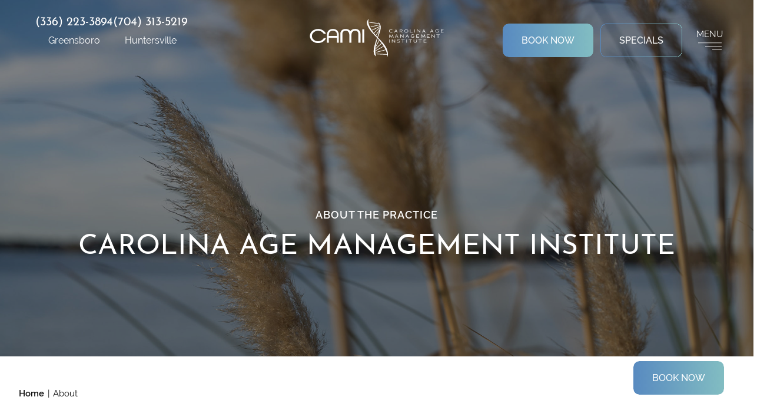

--- FILE ---
content_type: text/html; charset=UTF-8
request_url: https://carolinaagemanagement.com/our-practice/
body_size: 27651
content:
<!DOCTYPE html>
<html lang="en">
<head>
<!-- //
 _______ ______ __  __ _______ _______ _______ _____  _______ 
|   |   |   __ \  |/  |_     _|   |   |   _   |     \|    ___|
|       |      <     <  |   | |       |       |  --  |    ___|
|__|_|__|___|__|__|\__| |___| |__|_|__|___|___|_____/|_______|
// -->
	<link rel="preconnect" href="//www.googletagmanager.com">
	<link rel="preconnect" href="//ajax.googleapis.com">
	<link rel="preconnect" href="//cdnjs.cloudflare.com">
	<link rel="preconnect" href="//cdn.userway.org">
	
	<meta charset="utf-8">
	<meta http-equiv="X-UA-Compatible" content="IE=edge">
	<meta name="viewport" content="width=device-width, initial-scale=1, user-scalable=yes">

	
			<!-- Google Tag Manager -->
		<script>(function(w,d,s,l,i){w[l]=w[l]||[];w[l].push({'gtm.start':
		new Date().getTime(),event:'gtm.js'});var f=d.getElementsByTagName(s)[0],
		j=d.createElement(s),dl=l!='dataLayer'?'&l='+l:'';j.async=true;j.src=
		'https://www.googletagmanager.com/gtm.js?id='+i+dl;f.parentNode.insertBefore(j,f);
		})(window,document,'script','dataLayer','GTM-TZWWK3G');</script>
		<!-- End Google Tag Manager -->
	    
    <!-- Google Tag Manager -->
    <script>(function(w,d,s,l,i){w[l]=w[l]||[];w[l].push({'gtm.start':
    new Date().getTime(),event:'gtm.js'});var f=d.getElementsByTagName(s)[0],
    j=d.createElement(s),dl=l!='dataLayer'?'&l='+l:'';j.async=true;j.src=
    'https://www.googletagmanager.com/gtm.js?id='+i+dl;f.parentNode.insertBefore(j,f);
    })(window,document,'script','dataLayer','GTM-5G2CH6PJ');</script>
    <!-- End Google Tag Manager -->
	
	
<meta name="theme-color" content="#ffffff">
<link rel="icon" href="/wp-content/themes/carolinaagemanagement_com/assets/icons/favicon.svg" type="image/svg+xml">
<link rel="mask-icon" href="/wp-content/themes/carolinaagemanagement_com/assets/icons/favicon.svg" color="#000000" type="image/svg+xml">
<link rel="apple-touch-icon" href="/wp-content/themes/carolinaagemanagement_com/assets/icons/favicon.png" type="image/png">
	
	<title>Carolina Age Management Institute (CAMI) | About The Practice</title>
	
	<meta name='robots' content='index, follow, max-image-preview:large, max-snippet:-1, max-video-preview:-1' />
	<style>img:is([sizes="auto" i], [sizes^="auto," i]) { contain-intrinsic-size: 3000px 1500px }</style>
	
	
	<meta name="description" content="Carolina Age Management Institute (CAMI) is a medical spa and wellness center with locations in Greensboro and Huntersville, NC." />
	<link rel="canonical" href="https://carolinaagemanagement.com/our-practice/" />
	<meta property="og:locale" content="en_US" />
	<meta property="og:type" content="article" />
	<meta property="og:title" content="Carolina Age Management Institute (CAMI) | About The Practice" />
	<meta property="og:description" content="Carolina Age Management Institute (CAMI) is a medical spa and wellness center with locations in Greensboro and Huntersville, NC." />
	<meta property="og:url" content="https://carolinaagemanagement.com/our-practice/" />
	<meta property="og:site_name" content="Carolina Age Management Institute" />
	<meta property="article:publisher" content="https://www.facebook.com/cami4you" />
	<meta property="article:modified_time" content="2025-10-15T14:31:29+00:00" />
	<meta property="og:image" content="https://carolinaagemanagement.com/wp-content/uploads/2025/08/camiheader.jpg" />
	<meta property="og:image:width" content="1280" />
	<meta property="og:image:height" content="2400" />
	<meta property="og:image:type" content="image/jpeg" />
	<meta name="twitter:card" content="summary_large_image" />
	<meta name="twitter:site" content="@CAMIBirkdale" />
	<meta name="twitter:label1" content="Est. reading time" />
	<meta name="twitter:data1" content="1 minute" />
	<script type="application/ld+json" class="yoast-schema-graph">{"@context":"https://schema.org","@graph":[{"@type":"WebPage","@id":"https://carolinaagemanagement.com/our-practice/","url":"https://carolinaagemanagement.com/our-practice/","name":"Carolina Age Management Institute (CAMI) | About The Practice","isPartOf":{"@id":"https://carolinaagemanagement.com/#website"},"datePublished":"2023-12-05T21:52:34+00:00","dateModified":"2025-10-15T14:31:29+00:00","description":"Carolina Age Management Institute (CAMI) is a medical spa and wellness center with locations in Greensboro and Huntersville, NC.","breadcrumb":{"@id":"https://carolinaagemanagement.com/our-practice/#breadcrumb"},"inLanguage":"en-US","potentialAction":[{"@type":"ReadAction","target":["https://carolinaagemanagement.com/our-practice/"]}]},{"@type":"BreadcrumbList","@id":"https://carolinaagemanagement.com/our-practice/#breadcrumb","itemListElement":[{"@type":"ListItem","position":1,"name":"Home","item":"https://carolinaagemanagement.com/"},{"@type":"ListItem","position":2,"name":"About"}]},{"@type":"WebSite","@id":"https://carolinaagemanagement.com/#website","url":"https://carolinaagemanagement.com/","name":"Carolina Age Management Institute","description":"Top Medical Spa in North Carolina","publisher":{"@id":"https://carolinaagemanagement.com/#organization"},"alternateName":"CAMI","potentialAction":[{"@type":"SearchAction","target":{"@type":"EntryPoint","urlTemplate":"https://carolinaagemanagement.com/?s={search_term_string}"},"query-input":{"@type":"PropertyValueSpecification","valueRequired":true,"valueName":"search_term_string"}}],"inLanguage":"en-US"},{"@type":"Organization","@id":"https://carolinaagemanagement.com/#organization","name":"Carolina Age Management Institute","alternateName":"CAMI","url":"https://carolinaagemanagement.com/","logo":{"@type":"ImageObject","inLanguage":"en-US","@id":"https://carolinaagemanagement.com/#/schema/logo/image/","url":"https://carolinaagemanagement.com/wp-content/uploads/2024/09/carolina-age-management-institute-logo.png","contentUrl":"https://carolinaagemanagement.com/wp-content/uploads/2024/09/carolina-age-management-institute-logo.png","width":700,"height":204,"caption":"Carolina Age Management Institute"},"image":{"@id":"https://carolinaagemanagement.com/#/schema/logo/image/"},"sameAs":["https://www.facebook.com/cami4you","https://x.com/CAMIBirkdale"]}]}</script>
	


<link rel='dns-prefetch' href='//use.typekit.net' />
<style id='safe-svg-svg-icon-style-inline-css' type='text/css'>
.safe-svg-cover{text-align:center}.safe-svg-cover .safe-svg-inside{display:inline-block;max-width:100%}.safe-svg-cover svg{fill:currentColor;height:100%;max-height:100%;max-width:100%;width:100%}

</style>
<link rel='stylesheet' id='theme-font-css' href='https://use.typekit.net/czo6cir.css?ver=923' type='text/css' media='all' />
<link rel='stylesheet' id='main-styles-css' href='https://carolinaagemanagement.com/wp-content/themes/carolinaagemanagement_com/assets/build/scss/app.css?ver=1760136693' type='text/css' media='all' />
	
	
<script type="application/ld+json">
{ 
	"@context" : "http://schema.org",
 	"@graph" : 
   	[
     	{
			"@type": "Physician",
			"@id": "https://carolinaagemanagement.com#physician",
			"name": "Carolina Age Management Institute",
			"description": "At Carolina Age Management Institute, our objective is to provide you with superior service the moment you walk through our doors. We use advanced cosmetic treatments to revitalize and enhance your natural appearance. When you visit any of our offices, you know you are in the right place for the best cosmetic treatments in the Charlotte Metro area.",
			"url": "https://carolinaagemanagement.com",
			"logo": "https://carolinaagemanagement.com/wp-content/uploads/2024/09/carolina-age-management-institute-logo.png",
			"image": "https://carolinaagemanagement.com/wp-content/uploads/2024/08/meet-the-team.webp",
			"telephone": "+13362233894",
			"priceRange": "Call for Pricing",
			"hasMap": "https://maps.app.goo.gl/rzSZtvrpTBGTkQ9u8",
			"medicalSpecialty": "PrimaryCare",
			"member":[
								{
					"@type": "Person",
					"@id": "https://carolinaagemanagement.com#person-1",
					"name": "Dr. Stephen Giordano",
					"description": "",
					"image": ""
								}
											],
			"foundingDate": "",
			"foundingLocation": 
        	{
         		"@type": "Place",
         		"address": "1507 Westover Terrace, Suite B, Greensboro, NC 27408"
        	},
      		"areaServed": 
        	[
        			        		{
		         		"@type": "city",
		         		"@id": "https://en.wikipedia.org/wiki/Greensboro,_North_Carolina",
		         		"name": "Greensboro"
		         			         	},
		         			         		        		{
		         		"@type": "city",
		         		"@id": "https://en.wikipedia.org/wiki/Huntersville,_North_Carolina",
		         		"name": "Huntersville"
		         			         	},
		         			         		        		{
		         		"@type": "city",
		         		"@id": "https://en.wikipedia.org/wiki/Charlotte,_North_Carolina",
		         		"name": "Charlotte"
		         			         	},
		         			         		        		{
		         		"@type": "city",
		         		"@id": "https://en.wikipedia.org/wiki/Winston-Salem,_North_Carolina",
		         		"name": "Winston-Salem"
		         			         	},
		         			         		        		{
		         		"@type": "state",
		         		"@id": "https://en.wikipedia.org/wiki/North_Carolina",
		         		"name": "North Carolina"
		         			         	}
		         			         			                  	],
											"address": 
				[
									{
						"@type": "PostalAddress",
						"addressLocality": "Greensboro",
						"addressRegion": "North Carolina",
						"postalCode": "27408",
						"streetAddress": "1507 Westover Terrace, Suite B",
						"addressCountry": "USA"
										},
														{
						"@type": "PostalAddress",
						"addressLocality": "Huntersville",
						"addressRegion": "North Carolina",
						"postalCode": "28078",
						"streetAddress": "16315 Northcross Dr, Ste A",
						"addressCountry": "USA"
										}
													],
			       		"sameAs": 
        	[
        				        				        		"https://www.facebook.com/cami4you",	
		        			          				        				        		"https://twitter.com/CAMIBirkdale",	
		        			          				        				        		"https://www.instagram.com/cami.northcarolina/",	
		        			          				        				        		"https://www.youtube.com/channel/UCrKXfdLe5gp_8HgMXyF8Ggw",	
		        			          				        				        		"https://www.pinterest.com/carolinaagemana/skin-care/"
		        			          			          	        	]
       	},
       	{
			"@type": "LocalBusiness",
			"@id": "https://carolinaagemanagement.com/#localbusiness",
			"name": "Carolina Age Management Institute",
			"alternateName": "Dr. Stephen Giordano, Medical Director, Founder",
			"description": "At Carolina Age Management Institute, our objective is to provide you with superior service the moment you walk through our doors. We use advanced cosmetic treatments to revitalize and enhance your natural appearance. When you visit any of our offices, you know you are in the right place for the best cosmetic treatments in the Charlotte Metro area.",
			"url": "https://carolinaagemanagement.com",
			"logo": "https://carolinaagemanagement.com/wp-content/uploads/2024/09/carolina-age-management-institute-logo.png",
			"image": "https://carolinaagemanagement.com/wp-content/uploads/2024/08/meet-the-team.webp",
			"currenciesAccepted": "USD",
			"priceRange": "Call for Pricing",
			"telephone": "+13362233894",
			"openingHours": [
				"Monday 7:30am – 6pm","Tuesday 7:30am – 6pm","Wednesday 7:30am – 6pm","Thursday 7:30am – 6pm","Friday 7:30am – 3pm","Saturday Closed","Sunday Closed"			],
			"areaServed": 
        	[
        			        		{
		         		"@type": "city",
		         		"@id": "https://en.wikipedia.org/wiki/Greensboro,_North_Carolina",
		         		"name": "Greensboro"
		         			         	},
		         			         		        		{
		         		"@type": "city",
		         		"@id": "https://en.wikipedia.org/wiki/Huntersville,_North_Carolina",
		         		"name": "Huntersville"
		         			         	},
		         			         		        		{
		         		"@type": "city",
		         		"@id": "https://en.wikipedia.org/wiki/Charlotte,_North_Carolina",
		         		"name": "Charlotte"
		         			         	},
		         			         		        		{
		         		"@type": "city",
		         		"@id": "https://en.wikipedia.org/wiki/Winston-Salem,_North_Carolina",
		         		"name": "Winston-Salem"
		         			         	},
		         			         		        		{
		         		"@type": "state",
		         		"@id": "https://en.wikipedia.org/wiki/North_Carolina",
		         		"name": "North Carolina"
		         			         	}
		         			         			                  	],
			 								"address": 
				[
									{
						"@type": "PostalAddress",
						"addressLocality": "Greensboro",
						"addressRegion": "North Carolina",
						"postalCode": "27408",
						"streetAddress": "1507 Westover Terrace, Suite B",
						"addressCountry": "USA"
										},
														{
						"@type": "PostalAddress",
						"addressLocality": "Huntersville",
						"addressRegion": "North Carolina",
						"postalCode": "28078",
						"streetAddress": "16315 Northcross Dr, Ste A",
						"addressCountry": "USA"
										}
													],
			         	"sameAs": [
						        				        		"https://www.facebook.com/cami4you",	
		        			          				        				        		"https://twitter.com/CAMIBirkdale",	
		        			          				        				        		"https://www.instagram.com/cami.northcarolina/",	
		        			          				        				        		"https://www.youtube.com/channel/UCrKXfdLe5gp_8HgMXyF8Ggw",	
		        			          				        				        		"https://www.pinterest.com/carolinaagemana/skin-care/"
		        			          			          				]
       	},
       	{
			"@type": "Organization",
			"@id": "https://carolinaagemanagement.com/#organization",
			"name": "Dr. Stephen Giordano, Medical Director, Founder",
			"url": "https://carolinaagemanagement.com/",
           	"logo": "https://carolinaagemanagement.com/wp-content/uploads/2024/09/carolina-age-management-institute-logo.png",
			"sameAs": [
						        				        		"https://www.facebook.com/cami4you",	
		        			          				        				        		"https://twitter.com/CAMIBirkdale",	
		        			          				        				        		"https://www.instagram.com/cami.northcarolina/",	
		        			          				        				        		"https://www.youtube.com/channel/UCrKXfdLe5gp_8HgMXyF8Ggw",	
		        			          				        				        		"https://www.pinterest.com/carolinaagemana/skin-care/"
		        			          			          				]
        },
       	{
			"@type": "MedicalBusiness",
			"@id": "https://carolinaagemanagement.com/#medicalbusiness",
			"name": "Carolina Age Management Institute",
			"image": "https://carolinaagemanagement.com/wp-content/uploads/2024/08/meet-the-team.webp",
			"logo": "https://carolinaagemanagement.com/wp-content/uploads/2024/09/carolina-age-management-institute-logo.png",
			"telephone": "+13362233894",
			"priceRange": "Call for Pricing",
			"hasMap": "https://maps.app.goo.gl/rzSZtvrpTBGTkQ9u8",
			"foundingDate": "",
			"foundingLocation" : 
        	{
         		"@type": "Place",
         		"address": "1507 Westover Terrace, Suite B, Greensboro, NC 27408"
        	},
      		"areaServed": 
        	[
        			        		{
		         		"@type": "city",
		         		"@id": "https://en.wikipedia.org/wiki/Greensboro,_North_Carolina",
		         		"name": "Greensboro"
		         			         	},
		         			         		        		{
		         		"@type": "city",
		         		"@id": "https://en.wikipedia.org/wiki/Huntersville,_North_Carolina",
		         		"name": "Huntersville"
		         			         	},
		         			         		        		{
		         		"@type": "city",
		         		"@id": "https://en.wikipedia.org/wiki/Charlotte,_North_Carolina",
		         		"name": "Charlotte"
		         			         	},
		         			         		        		{
		         		"@type": "city",
		         		"@id": "https://en.wikipedia.org/wiki/Winston-Salem,_North_Carolina",
		         		"name": "Winston-Salem"
		         			         	},
		         			         		        		{
		         		"@type": "state",
		         		"@id": "https://en.wikipedia.org/wiki/North_Carolina",
		         		"name": "North Carolina"
		         			         	}
		         			         			                  	],
											"address" : 
				[
									{
						"@type": "PostalAddress",
						"addressLocality": "Greensboro",
						"addressRegion": "North Carolina",
						"postalCode": "27408",
						"streetAddress": "1507 Westover Terrace, Suite B",
						"addressCountry": "USA"
										},
														{
						"@type": "PostalAddress",
						"addressLocality": "Huntersville",
						"addressRegion": "North Carolina",
						"postalCode": "28078",
						"streetAddress": "16315 Northcross Dr, Ste A",
						"addressCountry": "USA"
										}
													],
			       		"sameAs" : 
        	[
        				        				        		"https://www.facebook.com/cami4you",	
		        			          				        				        		"https://twitter.com/CAMIBirkdale",	
		        			          				        				        		"https://www.instagram.com/cami.northcarolina/",	
		        			          				        				        		"https://www.youtube.com/channel/UCrKXfdLe5gp_8HgMXyF8Ggw",	
		        			          				        				        		"https://www.pinterest.com/carolinaagemana/skin-care/"
		        			          			          	        	]
		},
       	{
			"@type": "MedicalWebPage",
			"@id": "https://carolinaagemanagement.com/#medicalwebpage",
			"url": "https://carolinaagemanagement.com/",
			"specialty": [
				"PrimaryCare"
			]
        }
    ]
}
</script>	
<script type="application/ld+json">
{
    "@context": "https://schema.org",
    "@type": "Product",
    "@id": "https://carolinaagemanagement.com#primarycare",
    "category": "Plastic Surgery",
    "description": "At Carolina Age Management Institute, our objective is to provide you with superior service the moment you walk through our doors. We use advanced cosmetic treatments to revitalize and enhance your natural appearance. When you visit any of our offices, you know you are in the right place for the best cosmetic treatments in the Charlotte Metro area.",
    "image": "https://carolinaagemanagement.com/wp-content/uploads/2024/08/meet-the-team.webp",
    "name": "Carolina Age Management Institute",
    "productID": 1,
    "url": "https://carolinaagemanagement.com",
    "aggregateRating": {
        "ratingValue": 4.9,
        "reviewCount": 832, 
        "@type": "AggregateRating"
    },
    "brand": { 
        "@type": "Organization", 
        "name": "Carolina Age Management Institute",
        "url": "https://carolinaagemanagement.com",
        "logo": "https://carolinaagemanagement.com/wp-content/uploads/2024/09/carolina-age-management-institute-logo.png",
        "image": "https://carolinaagemanagement.com/wp-content/uploads/2024/08/meet-the-team.webp"
    },
    "offers": { 
        "@type": "AggregateOffer", 
        "availability": "http://schema.org/InStock", 
        "lowPrice": "0.00", 
        "highPrice": "", 
        "priceCurrency": "USD",
		"offerCount": 41    }
}
</script>

			<!-- call tracking -->
	<script type="text/javascript" defer src="https://analytics.liine.com/v1/bootstrapped/c433c02578114ed2aa687d5181bcf12d.js"></script>
	<script src="https://app-widgets.jotform.io/scripts/getUrlReferrer.js" defer></script>
</head>
<body class="wp-singular page-template-default page page-id-916 page-parent wp-theme-carolinaagemanagement_com innerpage page-our-practice  header-style header-style--transparent" style="">
		<!-- Google Tag Manager (noscript) -->
	<noscript><iframe src="https://www.googletagmanager.com/ns.html?id=GTM-TZWWK3G" height="0" width="0" style="display:none;visibility:hidden"></iframe></noscript>
    <!-- End Google Tag Manager (noscript) -->
   	    <!-- Google Tag Manager (noscript) -->
    <noscript><iframe src="https://www.googletagmanager.com/ns.html?id=GTM-5G2CH6PJ" height="0" width="0" style="display:none;visibility:hidden"></iframe></noscript>
    <!-- End Google Tag Manager (noscript) -->
   	    <header class="header">
        <div class="header__container container container--full-width-padding">
            <div class="header__container__info">
                <div class="phone animate fade-up delay-2">
                    <a href="tel:+13362233894" title="Call Carolina Age Management Institute at (336) 223-3894">(336) 223-3894</a>
                    <p>Greensboro</p>
                </div>
                <div class="phone animate fade-up delay-2">
                    <a href="tel:+17043135219" title="Call  Carolina Age Management Institute at (704) 313-5219">(704) 313-5219</a>
                    <p>Huntersville</p>
                </div>
                           </div>
            <div class="header__container__logo animate fade-up delay-6">
                <a href="/">
                    <span class="logo-white"><svg aria-hidden="true" xmlns="http://www.w3.org/2000/svg" version="1.1" viewBox="0 0 2337.3 668.6"><defs><style>.cls-1{fill:inherit;}</style></defs><g><g id="Layer_1"><g><path class="cls-1" d="M0,296.9c4.6-54.6,35.3-90,84.6-108.9,55.8-21.5,109.2-14.5,157.6,21.8,16.2,12.2,28.4,27.9,36.6,46.6.7,1.6,1.3,3.3,2.2,5.5-12.5,0-24.3,0-36.1-.1-1.2,0-2.9-1.4-3.6-2.6-21.3-33.8-53-49.3-92-51.2-32.5-1.6-61.6,7.9-85.5,30.4-40.4,37.9-36,97,9.4,130.5,45.4,33.5,111.1,29.9,152.2-8.9,6.2-5.9,10.7-13.5,16.1-20.2,1.1-1.4,2.9-3.2,4.3-3.2,11-.3,22-.1,33,0,.6,0,1.2.3,2.2.6-4.2,12.1-10.5,22.8-18.5,32.4-26.1,31.2-60,47.7-100.1,52.1-39,4.3-75.3-3.6-107.8-25.9-30.4-20.8-49.8-49-53.7-86.4-.1-1.1-.6-2.2-.9-3.3,0-3,0-6,0-9Z"/><path class="cls-1" d="M1287.7,473.3c-10.1-14.5-19.9-28.7-30-43.3-2.8,2.3-5,4-7,5.9-28.5,26.6-57,53.1-85.5,79.7-2.1,1.9-4.2,3.8-6.3,5.7-2.2,2-4.3,2.2-6.6,0-2.3-2.3-1.9-4.6,0-6.6,5.1-5.3,10.2-10.5,15.6-15.4,26.9-24.9,53.8-49.7,80.8-74.5,1.7-1.6,2.6-2.8.9-4.9-11-13.7-22-27.5-33.1-41.2-.2-.2-.6-.3-1.4-.8-.9,1.4-1.9,2.9-2.7,4.4-16.1,30.6-32.2,61.2-48.3,91.8-.8,1.5-1.3,3.4-2.5,4.2-1.7,1.1-4.5,2.3-5.9,1.6-1.4-.7-2.3-3.6-2.5-5.6-.1-1.4,1.1-3.1,1.9-4.5,16.8-31.9,33.7-63.8,50.6-95.6,1.8-3.3,2.8-6.1-.3-9.3-7-7.4-13.7-14.9-20.6-22.3-.4-.4-1.2-.4-2.7-.8-3.5,10.8-7.4,21.3-10.2,32.1-9.7,37.1-18.2,74.5-23.6,112.6-3.7,26.6-3.6,53.4-3.3,80.2.2,24.6,1.7,49.2,7.7,73.3,1.1,4.6,2.5,9.2,4.1,14.8-8-4.4-13.8-10.1-19.2-16.2-12.4-13.8-18-30.4-20.5-48.4-5.4-39.1.7-77.2,10.5-115,12.1-46.7,28.5-91.9,45.3-137.1,1.7-4.5,1.4-7.4-2.3-10.8-7.9-7.3-15.5-15.1-23-22.9-13.5-14-27.2-27.8-40.1-42.3-24.1-27.2-47.9-54.6-67.5-85.4-14.1-22.1-27.3-44.6-35.6-69.6-4.2-12.6-8-25.6-7.4-39,1.1-25.5,11.4-47.4,27.7-66.7.3-.4.8-.5,1.7-1.2-1.1,7.7-2.1,15-3,22.3-4.2,34.1,1.9,66.5,15.5,98,11.6,26.9,25.5,52.4,42.2,76.5,11.1,16,22.8,31.5,34.5,47.7,1.8-1.4,3.3-2.3,4.5-3.5,25.5-23.6,51-47.3,76.6-70.9,5.7-5.3,11.9-10.1,17.8-15.1,4.7-3.9,6-8.6,3.7-15-1.6.6-3.3,1.1-4.9,1.8-39.4,19-78.8,37.9-118.2,56.9-3.1,1.5-6,1.6-7.6-1.8-1.6-3.5.5-5.6,3.5-7,24.1-11.6,48.2-23.2,72.4-34.7,17-8,34-15.9,51.2-23.6,3.2-1.5,4.7-3.2,4-6.8-.3-1.6-.3-3.3-.6-4.9-1.6-9.3-1.7-9.4-10.9-7.4-45.4,9.6-90.7,19.3-136.1,28.9-.5.1-1,.3-1.5.4-3.3.6-6.2,0-6.9-3.7-.6-3.4,1.5-5.1,4.7-5.8,14-2.9,28-5.9,42-8.7,33.9-6.8,67.8-13.6,101.7-20.3,2.7-.5,4-1.6,2.7-4.4,0-.2-.1-.3-.2-.5-3.8-14-3.9-13.6-18.3-14.9-28.3-2.6-56.6-5.6-84.9-8.6-20.4-2.1-40.7-4.5-61.1-6.7-1.8-.2-3.6-.4-5.5-.6-3.2-.4-5.5-1.9-5.1-5.5.5-3.8,3.2-4.7,6.6-4.3,6.5.7,12.9,1.4,19.4,2.1,32.8,3.6,65.6,7.1,98.3,10.7,11.9,1.3,23.7,3,35.6,4.5,1.8.2,3.6.2,6.4.3-2.5-5.6-4.7-10.6-6.9-15.6.4-.4.8-.7,1.2-1.1,5.7,6.3,11.9,12.2,17.1,18.9,10.8,13.8,18.1,29.5,21,46.8,2.4,14.3,2.5,28.8.2,43.2-1.8,11.5-2.9,23.2-6,34.3-5.6,20.3-11.7,40.5-18.8,60.4-7,19.9-15.3,39.3-23.2,58.8-1.6,3.9-.8,6.2,2,9,23.1,23.5,46.6,46.6,69,70.8,32.2,34.9,60,73,80.5,116,18.6,38.9,25.6,79.9,22.5,122.7-.7,9.7-2,19.4-4.1,29.1-.6-4.3-1.1-8.6-1.8-12.9-1.3-8.2-3-16.3-3.9-24.5-.5-4.5-2.6-5.2-6.4-5.3-29.5-1.1-58.9-2.4-88.4-3.7-24.5-1.1-48.9-2.4-73.3-3.6-5.6-.3-11.2-.8-16.9-1-3.4-.1-6.6-1.5-6.4-4.6,0-1.5,4.3-4.2,6.5-4.1,18.6.3,37.2,1,55.9,1.8,39.9,1.7,79.9,3.5,119.8,5.3,1.6,0,3.2,0,5.7,0-1.8-6.8-3-13.2-5.1-19.2-5.5-15.9-11.4-31.6-17-47.4-1.2-3.4-2.7-4.4-6.6-3.4-45.5,12.1-91,23.9-136.6,35.8-6.1,1.6-12.4,2.4-18.4,4.3-3.8,1.2-6.4,0-7.3-2.8-1-3.2,2-4.8,4.9-5.6,24.7-6.6,49.4-13.3,74.1-19.9,26.2-7,52.4-13.8,78.7-20.7,1.4-.4,2.8-.9,5-1.6-3.4-6.6-6.6-13-10-19.1-5.5-10-11.4-19.9-16.9-30-2-3.8-3.9-3.8-7.4-1.9-37.1,20.7-74.2,41.2-111.3,61.7-5.1,2.8-10.4,5.3-15.5,8.1-2.8,1.5-5.3,2.1-7.2-1.1-2.1-3.5.4-5.2,2.9-6.6,9.5-5.5,18.9-11.1,28.5-16.4,32.9-18.2,65.8-36.3,98.7-54.5.9-.5,1.7-1.1,3.5-2.3ZM1150.7,286.8c1.6-2.1,2.6-3.2,3.4-4.4,20.2-31.5,40.5-62.8,60.3-94.5,4.3-6.9,3.6-15.4,3.5-24.3-1.8,1.1-2.9,1.5-3.6,2.2-4.2,4.2-8.1,8.7-12.5,12.7-25.2,23.5-50.5,46.9-75.8,70.2-2.5,2.3-3.5,3.8-.9,6.9,8.5,10,16.7,20.3,25.6,31.2ZM1180,317.7c11.7-34.7,22-68.7,30.3-103.2-.7-.5-1.4-.9-2.1-1.4-.3.8-.4,1.7-.8,2.4-15.9,25.3-32,50.6-47.8,76-.7,1.1-.4,3.6.4,4.6,6.2,7,12.7,13.8,20,21.7Z"/><path class="cls-1" d="M707.6,215c7.4-7,14-14.6,21.8-20.6,20.1-15.2,43.5-19.3,68-18.2,20.9.9,40.5,5.9,57.2,19.2,20.1,16.1,29.5,37.9,29.9,62.8.8,51.9.3,103.9.4,155.8,0,.6-.2,1.3-.3,2.3h-36.4c-.1-2-.3-4.1-.3-6.2,0-47.6.1-95.2-.2-142.8,0-7.9-.9-16-2.8-23.7-5-19.3-17.5-31.2-37.4-34.9-15.4-2.8-30.6-2.7-45,4-18.9,8.7-28,25-32.4,44.2-2,8.8-3,18.1-3.1,27.2-.3,42.3-.1,84.6-.1,126.8,0,1.8,0,3.6,0,5.9h-36.9c0-2.4,0-4.5,0-6.7,0-42.1,0-84.2,0-126.3,0-13.7-1.9-27.2-7.3-39.9-10.5-24.5-30.4-37.4-57-36.2-8.1.4-16.4,1.2-24,3.7-20.1,6.5-28.8,22.4-31.6,42.2-.7,4.9-.7,10-.8,14.9,0,47.4,0,94.9,0,142.3,0,2,0,3.9,0,6.2h-37.1v-6c0-49.4,0-98.9,0-148.3,0-45.4,28.4-78.2,73.4-84.6,24-3.5,47.5-1.8,69.7,9.1,11.7,5.8,21.4,14,29.5,24.2.9,1.2,1.8,2.4,2.8,3.5.2.2.6.3.2.1Z"/><path class="cls-1" d="M505.8,417h-31.5v-85.8h-142.7c0,2.2,0,4.1,0,6.1,0,24.8-.1,49.6.1,74.4,0,4.8-1.5,5.9-5.9,5.8-8.3-.3-16.6,0-25.2,0-.2-1.4-.4-2.3-.4-3.2,0-48.3-1-96.6.4-144.8,1.4-46.1,30.1-83.9,80.9-91.2,22.4-3.2,44.6-2.4,65.8,6.1,32.1,12.7,49.7,37.2,56.4,70.2,1.6,7.8,2,15.8,2.1,23.8.2,44.3,0,88.5,0,132.8v5.9ZM474.3,299.5c0-10.3.6-20.2-.1-30.1-1.8-25-14.3-49.5-43.3-58-17.8-5.2-35.8-5.3-53.8-.6-18.8,4.8-32,16.3-39.8,34.1-7.7,17.6-5.6,36.1-5.7,54.6h142.7Z"/><path class="cls-1" d="M916.5,182.3h34.1v234.7h-34.1v-234.7Z"/><g><path class="cls-1" d="M1416.4,241.1c-14.6,0-32.6-10.2-32.6-29.1s16.6-29,32.2-29,19.9,3.8,26.9,9l-3.9,5.1c-6.2-4.5-13.1-7.8-22.7-7.8s-24.7,8.9-24.7,22.8,13.1,22.9,24.9,22.9,17.9-4.1,23.3-8.2l4.3,4.6c-5.1,4.5-14.6,9.8-27.7,9.8Z"/><path class="cls-1" d="M1520.2,226.8h-31.4l-6.2,13.4h-7.8l26.9-56.2h6.2l26.4,56.2h-7.9l-6.2-13.4ZM1504.5,193.4l-12.9,27.5h25.8l-12.8-27.6h0Z"/><path class="cls-1" d="M1591.3,217.7h-14.1v22.5h-7.4v-56.1c0,0,28.4,0,28.4,0,10,0,20.2,6.3,20.2,16.6s-9,16.3-17.8,16.7c0,0-.6,0-.7,0l.8.6,18.2,21.3.3.8h-8.4s-17.4-20.2-19.5-22.5ZM1598.5,190.1h-21.2v21.4h21.3c6.4,0,12.6-4.9,12.6-10.7s-6.2-10.7-12.7-10.7Z"/><path class="cls-1" d="M1686.1,241.1c-17.6,0-33.8-11.8-33.8-29s16.2-29.1,33.8-29.1,33.8,12,33.8,29.2-16.1,29-33.8,29ZM1686.1,189.2c-15,0-26.4,10.2-26.4,23s11.4,22.7,26.4,22.7,26.4-10.1,26.4-22.7-11.4-23-26.4-23Z"/><path class="cls-1" d="M1750.1,184.2h7.5v49.8h40.5v6.2h-48v-56Z"/><path class="cls-1" d="M1825.9,184.2h7.5v56h-7.5v-56Z"/><path class="cls-1" d="M1879.5,196.1v44.1h-7.4v-56.1h5.2l44.2,43.2v-43.2h7.3v56.2h-4.2l-45-44.2Z"/><path class="cls-1" d="M2007.6,226.8h-31.4l-6.2,13.4h-7.8l26.9-56.2h6.2l26.4,56.2h-7.9l-6.2-13.4ZM1991.9,193.4l-12.9,27.5h25.8l-12.8-27.6h0Z"/><path class="cls-1" d="M2145.8,226.8h-31.4l-6.2,13.4h-7.8l26.9-56.2h6.2l26.4,56.2h-7.9l-6.2-13.4ZM2130.1,193.4l-12.9,27.5h25.8l-12.8-27.6h0Z"/><path class="cls-1" d="M2242,237.6c-4.9,1.9-10.7,3.3-16.9,3.3-15.2,0-32.4-10.3-32.4-29.1s15.8-28.7,31.9-28.7,8.9.4,13.3,1.7c4.9,1.4,9.8,4.2,12.5,6.3l-3.8,4.7c-2.5-1.7-6.8-3.8-10-4.9-3.1-1-7.1-1.7-11.9-1.7-12.8,0-24.6,8.8-24.6,22.5s13,22.9,25,22.9,14.6-2.4,19.1-5.3v-13.4h-21.6l1-5.8h27.6v22.7c-2.4,1.6-5.6,3.4-9.3,4.8Z"/><path class="cls-1" d="M2289.4,184.2h46.8v5.9h-39.2v19.4h32.2v5.8h-32.2v18.9h40.2v6h-47.9v-56Z"/></g><g><path class="cls-1" d="M1447.4,285.7l-.2-.3-23.8,42.6h-3.4l-21.6-42.9-.4.3-7.7,42.9h-6.9l9.2-56.2h6.9l22.6,44.3h0c0,0,25.3-44.3,25.3-44.3h6l8.6,56.2h-7.4l-7.4-42.6Z"/><path class="cls-1" d="M1530.9,314.9h-31.4l-6.2,13.4h-7.8l26.9-56.2h6.2l26.4,56.2h-7.9l-6.2-13.4ZM1515.3,281.5l-12.9,27.5h25.8l-12.8-27.6h0Z"/><path class="cls-1" d="M1587.9,284.2v44.1h-7.4v-56.1h5.2l44.2,43.2v-43.2h7.3v56.2h-4.2l-45-44.2Z"/><path class="cls-1" d="M1718,314.9h-31.4l-6.2,13.4h-7.8l26.9-56.2h6.2l26.4,56.2h-7.9l-6.2-13.4ZM1702.3,281.5l-12.9,27.5h25.8l-12.8-27.6h0Z"/><path class="cls-1" d="M1812.2,325.7c-4.9,1.9-10.7,3.3-16.9,3.3-15.2,0-32.4-10.3-32.4-29.1s15.8-28.7,31.9-28.7,8.9.4,13.3,1.7c4.9,1.4,9.8,4.2,12.5,6.3l-3.8,4.7c-2.5-1.7-6.8-3.8-10-4.9-3.1-1-7.1-1.7-11.9-1.7-12.8,0-24.6,8.8-24.6,22.5s13,22.9,25,22.9,14.6-2.4,19.1-5.3v-13.4h-21.6l1-5.8h27.6v22.7c-2.4,1.6-5.6,3.4-9.3,4.8Z"/><path class="cls-1" d="M1861.6,272.3h46.8v5.9h-39.2v19.4h32.2v5.8h-32.2v18.9h40.2v6h-47.9v-56Z"/><path class="cls-1" d="M2003.9,285.7l-.2-.3-23.8,42.6h-3.4l-21.6-42.9-.4.3-7.7,42.9h-6.9l9.2-56.2h6.9l22.6,44.3h0c0,0,25.3-44.3,25.3-44.3h6l8.6,56.2h-7.4l-7.4-42.6Z"/><path class="cls-1" d="M2045.6,272.3h46.8v5.9h-39.2v19.4h32.2v5.8h-32.2v18.9h40.2v6h-47.9v-56Z"/><path class="cls-1" d="M2132.3,284.2v44.1h-7.4v-56.1h5.2l44.2,43.2v-43.2h7.3v56.2h-4.2l-45-44.2Z"/><path class="cls-1" d="M2243.7,328.3h-7.8v-50.1h-25.5v-6c0,0,58.6,0,58.6,0v6h-25.3v50.1Z"/></g><g><path class="cls-1" d="M1388.8,360.4h7.5v56h-7.5v-56Z"/><path class="cls-1" d="M1441.3,372.3v44.1h-7.4v-56.1h5.2l44.2,43.2v-43.2h7.3v56.2h-4.2l-45-44.2Z"/><path class="cls-1" d="M1547.1,417c-9,0-17-2.4-24.5-6.6l3-5.5c7,3.6,14.4,6,21.1,6s20.2-2.7,20.2-10.7-8.1-7.9-15.4-9c-2.2-.2-4.2-.5-6.1-.8-11-1.5-22.8-4.8-22.8-15.1s15.3-16,25.9-16,16.7,2.2,23.8,7.4l-3.4,4.9c-6-4.2-12.9-6.2-20.5-6.2-11.1,0-18.5,3.9-18.5,9.7s7.8,6.8,13.2,8c5.7,1.2,12.3,1.8,16.8,3,7.3,1.8,14.3,5.4,14.3,14.1,0,13.6-17.5,16.9-27.4,16.9Z"/><path class="cls-1" d="M1630.7,416.4h-7.8v-50.1h-25.5v-6c0,0,58.6,0,58.6,0v6h-25.3v50.1Z"/><path class="cls-1" d="M1687.3,360.4h7.5v56h-7.5v-56Z"/><path class="cls-1" d="M1759.5,416.4h-7.8v-50.1h-25.5v-6c0,0,58.6,0,58.6,0v6h-25.3v50.1Z"/><path class="cls-1" d="M1842.1,416.9c-18,0-28.5-10.7-28.5-28.1l.2-28.6h7.6v28.6c0,15.1,7.9,21.6,20.7,21.6s20-7,20-22.2v-28.2h7.6v27.8c0,18.2-10.2,28.9-27.6,28.9Z"/><path class="cls-1" d="M1930.9,416.4h-7.8v-50.1h-25.5v-6c0,0,58.6,0,58.6,0v6h-25.3v50.1Z"/><path class="cls-1" d="M1989.1,360.4h46.8v5.9h-39.2v19.4h32.2v5.8h-32.2v18.9h40.2v6h-47.9v-56Z"/></g></g></g></g></svg></span>
                    <span class="logo-dark"><svg aria-hidden="true" xmlns="http://www.w3.org/2000/svg" version="1.1" viewBox="0 0 2337.3 668.6"><defs><style>.cls-1{fill:inherit;}</style></defs><g><g id="Layer_1"><g><path class="cls-1" d="M0,296.9c4.6-54.6,35.3-90,84.6-108.9,55.8-21.5,109.2-14.5,157.6,21.8,16.2,12.2,28.4,27.9,36.6,46.6.7,1.6,1.3,3.3,2.2,5.5-12.5,0-24.3,0-36.1-.1-1.2,0-2.9-1.4-3.6-2.6-21.3-33.8-53-49.3-92-51.2-32.5-1.6-61.6,7.9-85.5,30.4-40.4,37.9-36,97,9.4,130.5,45.4,33.5,111.1,29.9,152.2-8.9,6.2-5.9,10.7-13.5,16.1-20.2,1.1-1.4,2.9-3.2,4.3-3.2,11-.3,22-.1,33,0,.6,0,1.2.3,2.2.6-4.2,12.1-10.5,22.8-18.5,32.4-26.1,31.2-60,47.7-100.1,52.1-39,4.3-75.3-3.6-107.8-25.9-30.4-20.8-49.8-49-53.7-86.4-.1-1.1-.6-2.2-.9-3.3,0-3,0-6,0-9Z"/><path class="cls-1" d="M1287.7,473.3c-10.1-14.5-19.9-28.7-30-43.3-2.8,2.3-5,4-7,5.9-28.5,26.6-57,53.1-85.5,79.7-2.1,1.9-4.2,3.8-6.3,5.7-2.2,2-4.3,2.2-6.6,0-2.3-2.3-1.9-4.6,0-6.6,5.1-5.3,10.2-10.5,15.6-15.4,26.9-24.9,53.8-49.7,80.8-74.5,1.7-1.6,2.6-2.8.9-4.9-11-13.7-22-27.5-33.1-41.2-.2-.2-.6-.3-1.4-.8-.9,1.4-1.9,2.9-2.7,4.4-16.1,30.6-32.2,61.2-48.3,91.8-.8,1.5-1.3,3.4-2.5,4.2-1.7,1.1-4.5,2.3-5.9,1.6-1.4-.7-2.3-3.6-2.5-5.6-.1-1.4,1.1-3.1,1.9-4.5,16.8-31.9,33.7-63.8,50.6-95.6,1.8-3.3,2.8-6.1-.3-9.3-7-7.4-13.7-14.9-20.6-22.3-.4-.4-1.2-.4-2.7-.8-3.5,10.8-7.4,21.3-10.2,32.1-9.7,37.1-18.2,74.5-23.6,112.6-3.7,26.6-3.6,53.4-3.3,80.2.2,24.6,1.7,49.2,7.7,73.3,1.1,4.6,2.5,9.2,4.1,14.8-8-4.4-13.8-10.1-19.2-16.2-12.4-13.8-18-30.4-20.5-48.4-5.4-39.1.7-77.2,10.5-115,12.1-46.7,28.5-91.9,45.3-137.1,1.7-4.5,1.4-7.4-2.3-10.8-7.9-7.3-15.5-15.1-23-22.9-13.5-14-27.2-27.8-40.1-42.3-24.1-27.2-47.9-54.6-67.5-85.4-14.1-22.1-27.3-44.6-35.6-69.6-4.2-12.6-8-25.6-7.4-39,1.1-25.5,11.4-47.4,27.7-66.7.3-.4.8-.5,1.7-1.2-1.1,7.7-2.1,15-3,22.3-4.2,34.1,1.9,66.5,15.5,98,11.6,26.9,25.5,52.4,42.2,76.5,11.1,16,22.8,31.5,34.5,47.7,1.8-1.4,3.3-2.3,4.5-3.5,25.5-23.6,51-47.3,76.6-70.9,5.7-5.3,11.9-10.1,17.8-15.1,4.7-3.9,6-8.6,3.7-15-1.6.6-3.3,1.1-4.9,1.8-39.4,19-78.8,37.9-118.2,56.9-3.1,1.5-6,1.6-7.6-1.8-1.6-3.5.5-5.6,3.5-7,24.1-11.6,48.2-23.2,72.4-34.7,17-8,34-15.9,51.2-23.6,3.2-1.5,4.7-3.2,4-6.8-.3-1.6-.3-3.3-.6-4.9-1.6-9.3-1.7-9.4-10.9-7.4-45.4,9.6-90.7,19.3-136.1,28.9-.5.1-1,.3-1.5.4-3.3.6-6.2,0-6.9-3.7-.6-3.4,1.5-5.1,4.7-5.8,14-2.9,28-5.9,42-8.7,33.9-6.8,67.8-13.6,101.7-20.3,2.7-.5,4-1.6,2.7-4.4,0-.2-.1-.3-.2-.5-3.8-14-3.9-13.6-18.3-14.9-28.3-2.6-56.6-5.6-84.9-8.6-20.4-2.1-40.7-4.5-61.1-6.7-1.8-.2-3.6-.4-5.5-.6-3.2-.4-5.5-1.9-5.1-5.5.5-3.8,3.2-4.7,6.6-4.3,6.5.7,12.9,1.4,19.4,2.1,32.8,3.6,65.6,7.1,98.3,10.7,11.9,1.3,23.7,3,35.6,4.5,1.8.2,3.6.2,6.4.3-2.5-5.6-4.7-10.6-6.9-15.6.4-.4.8-.7,1.2-1.1,5.7,6.3,11.9,12.2,17.1,18.9,10.8,13.8,18.1,29.5,21,46.8,2.4,14.3,2.5,28.8.2,43.2-1.8,11.5-2.9,23.2-6,34.3-5.6,20.3-11.7,40.5-18.8,60.4-7,19.9-15.3,39.3-23.2,58.8-1.6,3.9-.8,6.2,2,9,23.1,23.5,46.6,46.6,69,70.8,32.2,34.9,60,73,80.5,116,18.6,38.9,25.6,79.9,22.5,122.7-.7,9.7-2,19.4-4.1,29.1-.6-4.3-1.1-8.6-1.8-12.9-1.3-8.2-3-16.3-3.9-24.5-.5-4.5-2.6-5.2-6.4-5.3-29.5-1.1-58.9-2.4-88.4-3.7-24.5-1.1-48.9-2.4-73.3-3.6-5.6-.3-11.2-.8-16.9-1-3.4-.1-6.6-1.5-6.4-4.6,0-1.5,4.3-4.2,6.5-4.1,18.6.3,37.2,1,55.9,1.8,39.9,1.7,79.9,3.5,119.8,5.3,1.6,0,3.2,0,5.7,0-1.8-6.8-3-13.2-5.1-19.2-5.5-15.9-11.4-31.6-17-47.4-1.2-3.4-2.7-4.4-6.6-3.4-45.5,12.1-91,23.9-136.6,35.8-6.1,1.6-12.4,2.4-18.4,4.3-3.8,1.2-6.4,0-7.3-2.8-1-3.2,2-4.8,4.9-5.6,24.7-6.6,49.4-13.3,74.1-19.9,26.2-7,52.4-13.8,78.7-20.7,1.4-.4,2.8-.9,5-1.6-3.4-6.6-6.6-13-10-19.1-5.5-10-11.4-19.9-16.9-30-2-3.8-3.9-3.8-7.4-1.9-37.1,20.7-74.2,41.2-111.3,61.7-5.1,2.8-10.4,5.3-15.5,8.1-2.8,1.5-5.3,2.1-7.2-1.1-2.1-3.5.4-5.2,2.9-6.6,9.5-5.5,18.9-11.1,28.5-16.4,32.9-18.2,65.8-36.3,98.7-54.5.9-.5,1.7-1.1,3.5-2.3ZM1150.7,286.8c1.6-2.1,2.6-3.2,3.4-4.4,20.2-31.5,40.5-62.8,60.3-94.5,4.3-6.9,3.6-15.4,3.5-24.3-1.8,1.1-2.9,1.5-3.6,2.2-4.2,4.2-8.1,8.7-12.5,12.7-25.2,23.5-50.5,46.9-75.8,70.2-2.5,2.3-3.5,3.8-.9,6.9,8.5,10,16.7,20.3,25.6,31.2ZM1180,317.7c11.7-34.7,22-68.7,30.3-103.2-.7-.5-1.4-.9-2.1-1.4-.3.8-.4,1.7-.8,2.4-15.9,25.3-32,50.6-47.8,76-.7,1.1-.4,3.6.4,4.6,6.2,7,12.7,13.8,20,21.7Z"/><path class="cls-1" d="M707.6,215c7.4-7,14-14.6,21.8-20.6,20.1-15.2,43.5-19.3,68-18.2,20.9.9,40.5,5.9,57.2,19.2,20.1,16.1,29.5,37.9,29.9,62.8.8,51.9.3,103.9.4,155.8,0,.6-.2,1.3-.3,2.3h-36.4c-.1-2-.3-4.1-.3-6.2,0-47.6.1-95.2-.2-142.8,0-7.9-.9-16-2.8-23.7-5-19.3-17.5-31.2-37.4-34.9-15.4-2.8-30.6-2.7-45,4-18.9,8.7-28,25-32.4,44.2-2,8.8-3,18.1-3.1,27.2-.3,42.3-.1,84.6-.1,126.8,0,1.8,0,3.6,0,5.9h-36.9c0-2.4,0-4.5,0-6.7,0-42.1,0-84.2,0-126.3,0-13.7-1.9-27.2-7.3-39.9-10.5-24.5-30.4-37.4-57-36.2-8.1.4-16.4,1.2-24,3.7-20.1,6.5-28.8,22.4-31.6,42.2-.7,4.9-.7,10-.8,14.9,0,47.4,0,94.9,0,142.3,0,2,0,3.9,0,6.2h-37.1v-6c0-49.4,0-98.9,0-148.3,0-45.4,28.4-78.2,73.4-84.6,24-3.5,47.5-1.8,69.7,9.1,11.7,5.8,21.4,14,29.5,24.2.9,1.2,1.8,2.4,2.8,3.5.2.2.6.3.2.1Z"/><path class="cls-1" d="M505.8,417h-31.5v-85.8h-142.7c0,2.2,0,4.1,0,6.1,0,24.8-.1,49.6.1,74.4,0,4.8-1.5,5.9-5.9,5.8-8.3-.3-16.6,0-25.2,0-.2-1.4-.4-2.3-.4-3.2,0-48.3-1-96.6.4-144.8,1.4-46.1,30.1-83.9,80.9-91.2,22.4-3.2,44.6-2.4,65.8,6.1,32.1,12.7,49.7,37.2,56.4,70.2,1.6,7.8,2,15.8,2.1,23.8.2,44.3,0,88.5,0,132.8v5.9ZM474.3,299.5c0-10.3.6-20.2-.1-30.1-1.8-25-14.3-49.5-43.3-58-17.8-5.2-35.8-5.3-53.8-.6-18.8,4.8-32,16.3-39.8,34.1-7.7,17.6-5.6,36.1-5.7,54.6h142.7Z"/><path class="cls-1" d="M916.5,182.3h34.1v234.7h-34.1v-234.7Z"/><g><path class="cls-1" d="M1416.4,241.1c-14.6,0-32.6-10.2-32.6-29.1s16.6-29,32.2-29,19.9,3.8,26.9,9l-3.9,5.1c-6.2-4.5-13.1-7.8-22.7-7.8s-24.7,8.9-24.7,22.8,13.1,22.9,24.9,22.9,17.9-4.1,23.3-8.2l4.3,4.6c-5.1,4.5-14.6,9.8-27.7,9.8Z"/><path class="cls-1" d="M1520.2,226.8h-31.4l-6.2,13.4h-7.8l26.9-56.2h6.2l26.4,56.2h-7.9l-6.2-13.4ZM1504.5,193.4l-12.9,27.5h25.8l-12.8-27.6h0Z"/><path class="cls-1" d="M1591.3,217.7h-14.1v22.5h-7.4v-56.1c0,0,28.4,0,28.4,0,10,0,20.2,6.3,20.2,16.6s-9,16.3-17.8,16.7c0,0-.6,0-.7,0l.8.6,18.2,21.3.3.8h-8.4s-17.4-20.2-19.5-22.5ZM1598.5,190.1h-21.2v21.4h21.3c6.4,0,12.6-4.9,12.6-10.7s-6.2-10.7-12.7-10.7Z"/><path class="cls-1" d="M1686.1,241.1c-17.6,0-33.8-11.8-33.8-29s16.2-29.1,33.8-29.1,33.8,12,33.8,29.2-16.1,29-33.8,29ZM1686.1,189.2c-15,0-26.4,10.2-26.4,23s11.4,22.7,26.4,22.7,26.4-10.1,26.4-22.7-11.4-23-26.4-23Z"/><path class="cls-1" d="M1750.1,184.2h7.5v49.8h40.5v6.2h-48v-56Z"/><path class="cls-1" d="M1825.9,184.2h7.5v56h-7.5v-56Z"/><path class="cls-1" d="M1879.5,196.1v44.1h-7.4v-56.1h5.2l44.2,43.2v-43.2h7.3v56.2h-4.2l-45-44.2Z"/><path class="cls-1" d="M2007.6,226.8h-31.4l-6.2,13.4h-7.8l26.9-56.2h6.2l26.4,56.2h-7.9l-6.2-13.4ZM1991.9,193.4l-12.9,27.5h25.8l-12.8-27.6h0Z"/><path class="cls-1" d="M2145.8,226.8h-31.4l-6.2,13.4h-7.8l26.9-56.2h6.2l26.4,56.2h-7.9l-6.2-13.4ZM2130.1,193.4l-12.9,27.5h25.8l-12.8-27.6h0Z"/><path class="cls-1" d="M2242,237.6c-4.9,1.9-10.7,3.3-16.9,3.3-15.2,0-32.4-10.3-32.4-29.1s15.8-28.7,31.9-28.7,8.9.4,13.3,1.7c4.9,1.4,9.8,4.2,12.5,6.3l-3.8,4.7c-2.5-1.7-6.8-3.8-10-4.9-3.1-1-7.1-1.7-11.9-1.7-12.8,0-24.6,8.8-24.6,22.5s13,22.9,25,22.9,14.6-2.4,19.1-5.3v-13.4h-21.6l1-5.8h27.6v22.7c-2.4,1.6-5.6,3.4-9.3,4.8Z"/><path class="cls-1" d="M2289.4,184.2h46.8v5.9h-39.2v19.4h32.2v5.8h-32.2v18.9h40.2v6h-47.9v-56Z"/></g><g><path class="cls-1" d="M1447.4,285.7l-.2-.3-23.8,42.6h-3.4l-21.6-42.9-.4.3-7.7,42.9h-6.9l9.2-56.2h6.9l22.6,44.3h0c0,0,25.3-44.3,25.3-44.3h6l8.6,56.2h-7.4l-7.4-42.6Z"/><path class="cls-1" d="M1530.9,314.9h-31.4l-6.2,13.4h-7.8l26.9-56.2h6.2l26.4,56.2h-7.9l-6.2-13.4ZM1515.3,281.5l-12.9,27.5h25.8l-12.8-27.6h0Z"/><path class="cls-1" d="M1587.9,284.2v44.1h-7.4v-56.1h5.2l44.2,43.2v-43.2h7.3v56.2h-4.2l-45-44.2Z"/><path class="cls-1" d="M1718,314.9h-31.4l-6.2,13.4h-7.8l26.9-56.2h6.2l26.4,56.2h-7.9l-6.2-13.4ZM1702.3,281.5l-12.9,27.5h25.8l-12.8-27.6h0Z"/><path class="cls-1" d="M1812.2,325.7c-4.9,1.9-10.7,3.3-16.9,3.3-15.2,0-32.4-10.3-32.4-29.1s15.8-28.7,31.9-28.7,8.9.4,13.3,1.7c4.9,1.4,9.8,4.2,12.5,6.3l-3.8,4.7c-2.5-1.7-6.8-3.8-10-4.9-3.1-1-7.1-1.7-11.9-1.7-12.8,0-24.6,8.8-24.6,22.5s13,22.9,25,22.9,14.6-2.4,19.1-5.3v-13.4h-21.6l1-5.8h27.6v22.7c-2.4,1.6-5.6,3.4-9.3,4.8Z"/><path class="cls-1" d="M1861.6,272.3h46.8v5.9h-39.2v19.4h32.2v5.8h-32.2v18.9h40.2v6h-47.9v-56Z"/><path class="cls-1" d="M2003.9,285.7l-.2-.3-23.8,42.6h-3.4l-21.6-42.9-.4.3-7.7,42.9h-6.9l9.2-56.2h6.9l22.6,44.3h0c0,0,25.3-44.3,25.3-44.3h6l8.6,56.2h-7.4l-7.4-42.6Z"/><path class="cls-1" d="M2045.6,272.3h46.8v5.9h-39.2v19.4h32.2v5.8h-32.2v18.9h40.2v6h-47.9v-56Z"/><path class="cls-1" d="M2132.3,284.2v44.1h-7.4v-56.1h5.2l44.2,43.2v-43.2h7.3v56.2h-4.2l-45-44.2Z"/><path class="cls-1" d="M2243.7,328.3h-7.8v-50.1h-25.5v-6c0,0,58.6,0,58.6,0v6h-25.3v50.1Z"/></g><g><path class="cls-1" d="M1388.8,360.4h7.5v56h-7.5v-56Z"/><path class="cls-1" d="M1441.3,372.3v44.1h-7.4v-56.1h5.2l44.2,43.2v-43.2h7.3v56.2h-4.2l-45-44.2Z"/><path class="cls-1" d="M1547.1,417c-9,0-17-2.4-24.5-6.6l3-5.5c7,3.6,14.4,6,21.1,6s20.2-2.7,20.2-10.7-8.1-7.9-15.4-9c-2.2-.2-4.2-.5-6.1-.8-11-1.5-22.8-4.8-22.8-15.1s15.3-16,25.9-16,16.7,2.2,23.8,7.4l-3.4,4.9c-6-4.2-12.9-6.2-20.5-6.2-11.1,0-18.5,3.9-18.5,9.7s7.8,6.8,13.2,8c5.7,1.2,12.3,1.8,16.8,3,7.3,1.8,14.3,5.4,14.3,14.1,0,13.6-17.5,16.9-27.4,16.9Z"/><path class="cls-1" d="M1630.7,416.4h-7.8v-50.1h-25.5v-6c0,0,58.6,0,58.6,0v6h-25.3v50.1Z"/><path class="cls-1" d="M1687.3,360.4h7.5v56h-7.5v-56Z"/><path class="cls-1" d="M1759.5,416.4h-7.8v-50.1h-25.5v-6c0,0,58.6,0,58.6,0v6h-25.3v50.1Z"/><path class="cls-1" d="M1842.1,416.9c-18,0-28.5-10.7-28.5-28.1l.2-28.6h7.6v28.6c0,15.1,7.9,21.6,20.7,21.6s20-7,20-22.2v-28.2h7.6v27.8c0,18.2-10.2,28.9-27.6,28.9Z"/><path class="cls-1" d="M1930.9,416.4h-7.8v-50.1h-25.5v-6c0,0,58.6,0,58.6,0v6h-25.3v50.1Z"/><path class="cls-1" d="M1989.1,360.4h46.8v5.9h-39.2v19.4h32.2v5.8h-32.2v18.9h40.2v6h-47.9v-56Z"/></g></g></g></g></svg></span>
                    <span class="sr-only">Carolina Age Management Institute logo</span>
                </a>
            </div>
            <div class="header__container__links animate fade-up delay-8">
                <a href="https://carolinaagemanagement.com/contact/" class="btn">Book Now</a>
                <a href="/cami-current-specials/" class="btn btn--outline btn--inverted">Specials</a>
                                <button type="button" aria-controls="main-navigation" aria-label="Toggle navigation menu" class="menu-toggle">
                    <strong>Menu</strong>
                    <svg aria-hidden="true" viewBox="0 0 100 80" width="30" height="30"><rect width="100" height="2"></rect><rect y="16" width="70" height="2"></rect><rect y="30" width="40" height="2"></rect></svg>                </button>
            </div>
        </div>
    </header>
<div id="main-navigation" class="main-navigation hide" style="--lc-bg-img: url(https://carolinaagemanagement.com/wp-content/uploads/2024/03/menupic.jpg); --lc-bg-color: #5789c0; --rc-bg-color: #ffffff;">
    <div class="main-navigation__left-column">
        <ul class="main-navigation__nav">
			<li class="featured has-submenu"><a href="https://carolinaagemanagement.com/injectables/">Injectables</a>
				<div class="submenu-container">
					<div class="submenu submenu--first-level">
						<ul>
							<li><a href="https://carolinaagemanagement.com/injectables/botox-wrinkle-relaxers/">BOTOX® &amp; Wrinkle Relaxers</a>
							</li>
							<li><a href="https://carolinaagemanagement.com/injectables/cheek-fillers/">Cheek Fillers</a>
							</li>
							<li><a href="https://carolinaagemanagement.com/injectables/dermal-fillers/">Dermal Fillers</a>
							</li>
							<li><a href="https://carolinaagemanagement.com/injectables/lip-fillers/">Lip Fillers</a>
							</li>
							<li><a href="https://carolinaagemanagement.com/injectables/liquid-facelift/">Liquid Facelift</a>
							</li>
							<li><a href="https://carolinaagemanagement.com/injectables/scultpra/">Sculptra</a>
							</li>
						</ul>
					</div>
				</div>
			</li>
			<li class="featured has-submenu"><a href="https://carolinaagemanagement.com/lasers/">Lasers</a>
				<div class="submenu-container">
					<div class="submenu submenu--first-level">
						<ul>
							<li><a href="https://carolinaagemanagement.com/lasers/ipl-photofacial/">IPL PhotoFacial (BBL)</a>
							</li>
							<li><a href="https://carolinaagemanagement.com/lasers/laser-facelift/">Laser Facelift</a>
							</li>
							<li><a href="https://carolinaagemanagement.com/lasers/laser-hair-removal/">Laser Hair Removal</a>
							</li>
							<li><a href="https://carolinaagemanagement.com/lasers/laser-skin-resurfacing/">Laser Skin Resurfacing</a>
							</li>
						</ul>
					</div>
				</div>
			</li>
			<li class="featured has-submenu"><a href="https://carolinaagemanagement.com/skin-face/">Skin &amp; Face</a>
				<div class="submenu-container">
					<div class="submenu submenu--first-level">
						<ul>
							<li><a href="https://carolinaagemanagement.com/skin-face/acne-scars/">Acne Scars</a>
							</li>
							<li><a href="https://carolinaagemanagement.com/skin-face/chemical-peels/">Chemical Peels</a>
							</li>
							<li><a href="https://carolinaagemanagement.com/skin-face/dermaplaning/">Dermaplaning</a>
							</li>
							<li><a href="https://carolinaagemanagement.com/skin-face/diamondglow-facial/">DiamondGlow Facial</a>
							</li>
							<li><a href="https://carolinaagemanagement.com/skin-face/hydrafacial/">Hydrafacial</a>
							</li>
							<li><a href="https://carolinaagemanagement.com/skin-face/plasma-pen/">Plasma Pen</a>
							</li>
							<li><a href="https://carolinaagemanagement.com/skin-face/reve-enlighten-peel/">Reve Enlighten Peel</a>
							</li>
							<li><a href="https://carolinaagemanagement.com/skin-face/rf-microneedling/">RF Microneedling</a>
							</li>
						</ul>
					</div>
				</div>
			</li>
			<li class="featured"><a href="https://carolinaagemanagement.com/holistic-wellness-center/">IV Lounge</a>			</li>
			<li class="featured has-submenu"><a href="https://carolinaagemanagement.com/holistic-wellness-center/semaglutide/">Weight Loss Injectable</a>
				<div class="submenu-container">
					<div class="submenu submenu--first-level">
						<ul>
							<li><a href="https://carolinaagemanagement.com/holistic-wellness-center/semaglutide/">Semagltutide &#038; Tirzepatide</a>
							</li>
						</ul>
					</div>
				</div>
			</li>
			<li class="featured"><a href="https://carolinaagemanagement.com/dermatology/">Dermatology</a>			</li>
			<li class="featured featured--last align-top"><a href="https://carolinaagemanagement.com/bioidentical-hormone-replacement-therapy/">BHRT</a>			</li>
			<li><a href="/before-after-gallery/#gallery-home">Gallery</a>			</li>
			<li class="has-submenu"><a href="https://carolinaagemanagement.com/our-practice/">About</a>
				<div class="submenu-container">
					<div class="submenu submenu--first-level">
						<ul>
							<li><a href="https://carolinaagemanagement.com/our-practice/meet-our-staff/">Meet Our Staff</a>
							</li>
							<li><a href="https://carolinaagemanagement.com/our-practice/reviews-and-testimonials/">Reviews and Testimonials</a>
							</li>
						</ul>
					</div>
				</div>
			</li>
			<li><a href="https://carolinaagemanagement.com/cami-current-specials/">Specials</a>			</li>
			<li class="has-submenu"><a href="https://carolinaagemanagement.com/patient-resources/">Resources</a>
				<div class="submenu-container">
					<div class="submenu submenu--first-level">
						<ul>
							<li><a href="https://carolinaagemanagement.com/patient-resources/">Patient Resources</a>
							</li>
							<li><a href="https://carolinaagemanagement.com/our-practice/newsletter/">Newsletter Sign Up</a>
							</li>
							<li><a href="https://carolinaagemanagement.com/pre-post-treatment-care-instructions/">Pre and Post-Treatment Care</a>
							</li>
							<li><a href="https://carolinaagemanagement.com/our-practice/videos/">Videos</a>
							</li>
							<li><a href="https://carolinaagemanagement.com/blog/">Blog</a>
							</li>
						</ul>
					</div>
				</div>
			</li>
			<li class="has-submenu"><a href="https://carolinaagemanagement.com/locations/">Locations</a>
				<div class="submenu-container">
					<div class="submenu submenu--first-level">
						<ul>
							<li><a href="https://carolinaagemanagement.com/locations/greensboro-location/">Greensboro Location</a>
							</li>
							<li><a href="https://carolinaagemanagement.com/locations/huntersville-location/">Huntersville Location</a>
							</li>
						</ul>
					</div>
				</div>
			</li>
			<li class="has-submenu"><a href="https://carolinaagemanagement.com/contact/">Contact</a>
				<div class="submenu-container">
					<div class="submenu submenu--first-level">
						<ul>
							<li><a href="https://carolinaagemanagement.com/our-practice/newsletter/">Newsletter Sign Up</a>
							</li>
							<li><a href="https://carolinaagemanagement.com/contact/">Schedule Consultation</a>
							</li>
						</ul>
					</div>
				</div>
			</li>
</ul>    </div><!-- .main-navigation__left-column -->
    <aside class="main-navigation__right-column">
        <div class="main-navigation__right-column__logo">
            <a href="/">
                <svg aria-hidden="true" xmlns="http://www.w3.org/2000/svg" version="1.1" viewBox="0 0 2337.3 668.6"><defs><style>.cls-1{fill:inherit;}</style></defs><g><g id="Layer_1"><g><path class="cls-1" d="M0,296.9c4.6-54.6,35.3-90,84.6-108.9,55.8-21.5,109.2-14.5,157.6,21.8,16.2,12.2,28.4,27.9,36.6,46.6.7,1.6,1.3,3.3,2.2,5.5-12.5,0-24.3,0-36.1-.1-1.2,0-2.9-1.4-3.6-2.6-21.3-33.8-53-49.3-92-51.2-32.5-1.6-61.6,7.9-85.5,30.4-40.4,37.9-36,97,9.4,130.5,45.4,33.5,111.1,29.9,152.2-8.9,6.2-5.9,10.7-13.5,16.1-20.2,1.1-1.4,2.9-3.2,4.3-3.2,11-.3,22-.1,33,0,.6,0,1.2.3,2.2.6-4.2,12.1-10.5,22.8-18.5,32.4-26.1,31.2-60,47.7-100.1,52.1-39,4.3-75.3-3.6-107.8-25.9-30.4-20.8-49.8-49-53.7-86.4-.1-1.1-.6-2.2-.9-3.3,0-3,0-6,0-9Z"/><path class="cls-1" d="M1287.7,473.3c-10.1-14.5-19.9-28.7-30-43.3-2.8,2.3-5,4-7,5.9-28.5,26.6-57,53.1-85.5,79.7-2.1,1.9-4.2,3.8-6.3,5.7-2.2,2-4.3,2.2-6.6,0-2.3-2.3-1.9-4.6,0-6.6,5.1-5.3,10.2-10.5,15.6-15.4,26.9-24.9,53.8-49.7,80.8-74.5,1.7-1.6,2.6-2.8.9-4.9-11-13.7-22-27.5-33.1-41.2-.2-.2-.6-.3-1.4-.8-.9,1.4-1.9,2.9-2.7,4.4-16.1,30.6-32.2,61.2-48.3,91.8-.8,1.5-1.3,3.4-2.5,4.2-1.7,1.1-4.5,2.3-5.9,1.6-1.4-.7-2.3-3.6-2.5-5.6-.1-1.4,1.1-3.1,1.9-4.5,16.8-31.9,33.7-63.8,50.6-95.6,1.8-3.3,2.8-6.1-.3-9.3-7-7.4-13.7-14.9-20.6-22.3-.4-.4-1.2-.4-2.7-.8-3.5,10.8-7.4,21.3-10.2,32.1-9.7,37.1-18.2,74.5-23.6,112.6-3.7,26.6-3.6,53.4-3.3,80.2.2,24.6,1.7,49.2,7.7,73.3,1.1,4.6,2.5,9.2,4.1,14.8-8-4.4-13.8-10.1-19.2-16.2-12.4-13.8-18-30.4-20.5-48.4-5.4-39.1.7-77.2,10.5-115,12.1-46.7,28.5-91.9,45.3-137.1,1.7-4.5,1.4-7.4-2.3-10.8-7.9-7.3-15.5-15.1-23-22.9-13.5-14-27.2-27.8-40.1-42.3-24.1-27.2-47.9-54.6-67.5-85.4-14.1-22.1-27.3-44.6-35.6-69.6-4.2-12.6-8-25.6-7.4-39,1.1-25.5,11.4-47.4,27.7-66.7.3-.4.8-.5,1.7-1.2-1.1,7.7-2.1,15-3,22.3-4.2,34.1,1.9,66.5,15.5,98,11.6,26.9,25.5,52.4,42.2,76.5,11.1,16,22.8,31.5,34.5,47.7,1.8-1.4,3.3-2.3,4.5-3.5,25.5-23.6,51-47.3,76.6-70.9,5.7-5.3,11.9-10.1,17.8-15.1,4.7-3.9,6-8.6,3.7-15-1.6.6-3.3,1.1-4.9,1.8-39.4,19-78.8,37.9-118.2,56.9-3.1,1.5-6,1.6-7.6-1.8-1.6-3.5.5-5.6,3.5-7,24.1-11.6,48.2-23.2,72.4-34.7,17-8,34-15.9,51.2-23.6,3.2-1.5,4.7-3.2,4-6.8-.3-1.6-.3-3.3-.6-4.9-1.6-9.3-1.7-9.4-10.9-7.4-45.4,9.6-90.7,19.3-136.1,28.9-.5.1-1,.3-1.5.4-3.3.6-6.2,0-6.9-3.7-.6-3.4,1.5-5.1,4.7-5.8,14-2.9,28-5.9,42-8.7,33.9-6.8,67.8-13.6,101.7-20.3,2.7-.5,4-1.6,2.7-4.4,0-.2-.1-.3-.2-.5-3.8-14-3.9-13.6-18.3-14.9-28.3-2.6-56.6-5.6-84.9-8.6-20.4-2.1-40.7-4.5-61.1-6.7-1.8-.2-3.6-.4-5.5-.6-3.2-.4-5.5-1.9-5.1-5.5.5-3.8,3.2-4.7,6.6-4.3,6.5.7,12.9,1.4,19.4,2.1,32.8,3.6,65.6,7.1,98.3,10.7,11.9,1.3,23.7,3,35.6,4.5,1.8.2,3.6.2,6.4.3-2.5-5.6-4.7-10.6-6.9-15.6.4-.4.8-.7,1.2-1.1,5.7,6.3,11.9,12.2,17.1,18.9,10.8,13.8,18.1,29.5,21,46.8,2.4,14.3,2.5,28.8.2,43.2-1.8,11.5-2.9,23.2-6,34.3-5.6,20.3-11.7,40.5-18.8,60.4-7,19.9-15.3,39.3-23.2,58.8-1.6,3.9-.8,6.2,2,9,23.1,23.5,46.6,46.6,69,70.8,32.2,34.9,60,73,80.5,116,18.6,38.9,25.6,79.9,22.5,122.7-.7,9.7-2,19.4-4.1,29.1-.6-4.3-1.1-8.6-1.8-12.9-1.3-8.2-3-16.3-3.9-24.5-.5-4.5-2.6-5.2-6.4-5.3-29.5-1.1-58.9-2.4-88.4-3.7-24.5-1.1-48.9-2.4-73.3-3.6-5.6-.3-11.2-.8-16.9-1-3.4-.1-6.6-1.5-6.4-4.6,0-1.5,4.3-4.2,6.5-4.1,18.6.3,37.2,1,55.9,1.8,39.9,1.7,79.9,3.5,119.8,5.3,1.6,0,3.2,0,5.7,0-1.8-6.8-3-13.2-5.1-19.2-5.5-15.9-11.4-31.6-17-47.4-1.2-3.4-2.7-4.4-6.6-3.4-45.5,12.1-91,23.9-136.6,35.8-6.1,1.6-12.4,2.4-18.4,4.3-3.8,1.2-6.4,0-7.3-2.8-1-3.2,2-4.8,4.9-5.6,24.7-6.6,49.4-13.3,74.1-19.9,26.2-7,52.4-13.8,78.7-20.7,1.4-.4,2.8-.9,5-1.6-3.4-6.6-6.6-13-10-19.1-5.5-10-11.4-19.9-16.9-30-2-3.8-3.9-3.8-7.4-1.9-37.1,20.7-74.2,41.2-111.3,61.7-5.1,2.8-10.4,5.3-15.5,8.1-2.8,1.5-5.3,2.1-7.2-1.1-2.1-3.5.4-5.2,2.9-6.6,9.5-5.5,18.9-11.1,28.5-16.4,32.9-18.2,65.8-36.3,98.7-54.5.9-.5,1.7-1.1,3.5-2.3ZM1150.7,286.8c1.6-2.1,2.6-3.2,3.4-4.4,20.2-31.5,40.5-62.8,60.3-94.5,4.3-6.9,3.6-15.4,3.5-24.3-1.8,1.1-2.9,1.5-3.6,2.2-4.2,4.2-8.1,8.7-12.5,12.7-25.2,23.5-50.5,46.9-75.8,70.2-2.5,2.3-3.5,3.8-.9,6.9,8.5,10,16.7,20.3,25.6,31.2ZM1180,317.7c11.7-34.7,22-68.7,30.3-103.2-.7-.5-1.4-.9-2.1-1.4-.3.8-.4,1.7-.8,2.4-15.9,25.3-32,50.6-47.8,76-.7,1.1-.4,3.6.4,4.6,6.2,7,12.7,13.8,20,21.7Z"/><path class="cls-1" d="M707.6,215c7.4-7,14-14.6,21.8-20.6,20.1-15.2,43.5-19.3,68-18.2,20.9.9,40.5,5.9,57.2,19.2,20.1,16.1,29.5,37.9,29.9,62.8.8,51.9.3,103.9.4,155.8,0,.6-.2,1.3-.3,2.3h-36.4c-.1-2-.3-4.1-.3-6.2,0-47.6.1-95.2-.2-142.8,0-7.9-.9-16-2.8-23.7-5-19.3-17.5-31.2-37.4-34.9-15.4-2.8-30.6-2.7-45,4-18.9,8.7-28,25-32.4,44.2-2,8.8-3,18.1-3.1,27.2-.3,42.3-.1,84.6-.1,126.8,0,1.8,0,3.6,0,5.9h-36.9c0-2.4,0-4.5,0-6.7,0-42.1,0-84.2,0-126.3,0-13.7-1.9-27.2-7.3-39.9-10.5-24.5-30.4-37.4-57-36.2-8.1.4-16.4,1.2-24,3.7-20.1,6.5-28.8,22.4-31.6,42.2-.7,4.9-.7,10-.8,14.9,0,47.4,0,94.9,0,142.3,0,2,0,3.9,0,6.2h-37.1v-6c0-49.4,0-98.9,0-148.3,0-45.4,28.4-78.2,73.4-84.6,24-3.5,47.5-1.8,69.7,9.1,11.7,5.8,21.4,14,29.5,24.2.9,1.2,1.8,2.4,2.8,3.5.2.2.6.3.2.1Z"/><path class="cls-1" d="M505.8,417h-31.5v-85.8h-142.7c0,2.2,0,4.1,0,6.1,0,24.8-.1,49.6.1,74.4,0,4.8-1.5,5.9-5.9,5.8-8.3-.3-16.6,0-25.2,0-.2-1.4-.4-2.3-.4-3.2,0-48.3-1-96.6.4-144.8,1.4-46.1,30.1-83.9,80.9-91.2,22.4-3.2,44.6-2.4,65.8,6.1,32.1,12.7,49.7,37.2,56.4,70.2,1.6,7.8,2,15.8,2.1,23.8.2,44.3,0,88.5,0,132.8v5.9ZM474.3,299.5c0-10.3.6-20.2-.1-30.1-1.8-25-14.3-49.5-43.3-58-17.8-5.2-35.8-5.3-53.8-.6-18.8,4.8-32,16.3-39.8,34.1-7.7,17.6-5.6,36.1-5.7,54.6h142.7Z"/><path class="cls-1" d="M916.5,182.3h34.1v234.7h-34.1v-234.7Z"/><g><path class="cls-1" d="M1416.4,241.1c-14.6,0-32.6-10.2-32.6-29.1s16.6-29,32.2-29,19.9,3.8,26.9,9l-3.9,5.1c-6.2-4.5-13.1-7.8-22.7-7.8s-24.7,8.9-24.7,22.8,13.1,22.9,24.9,22.9,17.9-4.1,23.3-8.2l4.3,4.6c-5.1,4.5-14.6,9.8-27.7,9.8Z"/><path class="cls-1" d="M1520.2,226.8h-31.4l-6.2,13.4h-7.8l26.9-56.2h6.2l26.4,56.2h-7.9l-6.2-13.4ZM1504.5,193.4l-12.9,27.5h25.8l-12.8-27.6h0Z"/><path class="cls-1" d="M1591.3,217.7h-14.1v22.5h-7.4v-56.1c0,0,28.4,0,28.4,0,10,0,20.2,6.3,20.2,16.6s-9,16.3-17.8,16.7c0,0-.6,0-.7,0l.8.6,18.2,21.3.3.8h-8.4s-17.4-20.2-19.5-22.5ZM1598.5,190.1h-21.2v21.4h21.3c6.4,0,12.6-4.9,12.6-10.7s-6.2-10.7-12.7-10.7Z"/><path class="cls-1" d="M1686.1,241.1c-17.6,0-33.8-11.8-33.8-29s16.2-29.1,33.8-29.1,33.8,12,33.8,29.2-16.1,29-33.8,29ZM1686.1,189.2c-15,0-26.4,10.2-26.4,23s11.4,22.7,26.4,22.7,26.4-10.1,26.4-22.7-11.4-23-26.4-23Z"/><path class="cls-1" d="M1750.1,184.2h7.5v49.8h40.5v6.2h-48v-56Z"/><path class="cls-1" d="M1825.9,184.2h7.5v56h-7.5v-56Z"/><path class="cls-1" d="M1879.5,196.1v44.1h-7.4v-56.1h5.2l44.2,43.2v-43.2h7.3v56.2h-4.2l-45-44.2Z"/><path class="cls-1" d="M2007.6,226.8h-31.4l-6.2,13.4h-7.8l26.9-56.2h6.2l26.4,56.2h-7.9l-6.2-13.4ZM1991.9,193.4l-12.9,27.5h25.8l-12.8-27.6h0Z"/><path class="cls-1" d="M2145.8,226.8h-31.4l-6.2,13.4h-7.8l26.9-56.2h6.2l26.4,56.2h-7.9l-6.2-13.4ZM2130.1,193.4l-12.9,27.5h25.8l-12.8-27.6h0Z"/><path class="cls-1" d="M2242,237.6c-4.9,1.9-10.7,3.3-16.9,3.3-15.2,0-32.4-10.3-32.4-29.1s15.8-28.7,31.9-28.7,8.9.4,13.3,1.7c4.9,1.4,9.8,4.2,12.5,6.3l-3.8,4.7c-2.5-1.7-6.8-3.8-10-4.9-3.1-1-7.1-1.7-11.9-1.7-12.8,0-24.6,8.8-24.6,22.5s13,22.9,25,22.9,14.6-2.4,19.1-5.3v-13.4h-21.6l1-5.8h27.6v22.7c-2.4,1.6-5.6,3.4-9.3,4.8Z"/><path class="cls-1" d="M2289.4,184.2h46.8v5.9h-39.2v19.4h32.2v5.8h-32.2v18.9h40.2v6h-47.9v-56Z"/></g><g><path class="cls-1" d="M1447.4,285.7l-.2-.3-23.8,42.6h-3.4l-21.6-42.9-.4.3-7.7,42.9h-6.9l9.2-56.2h6.9l22.6,44.3h0c0,0,25.3-44.3,25.3-44.3h6l8.6,56.2h-7.4l-7.4-42.6Z"/><path class="cls-1" d="M1530.9,314.9h-31.4l-6.2,13.4h-7.8l26.9-56.2h6.2l26.4,56.2h-7.9l-6.2-13.4ZM1515.3,281.5l-12.9,27.5h25.8l-12.8-27.6h0Z"/><path class="cls-1" d="M1587.9,284.2v44.1h-7.4v-56.1h5.2l44.2,43.2v-43.2h7.3v56.2h-4.2l-45-44.2Z"/><path class="cls-1" d="M1718,314.9h-31.4l-6.2,13.4h-7.8l26.9-56.2h6.2l26.4,56.2h-7.9l-6.2-13.4ZM1702.3,281.5l-12.9,27.5h25.8l-12.8-27.6h0Z"/><path class="cls-1" d="M1812.2,325.7c-4.9,1.9-10.7,3.3-16.9,3.3-15.2,0-32.4-10.3-32.4-29.1s15.8-28.7,31.9-28.7,8.9.4,13.3,1.7c4.9,1.4,9.8,4.2,12.5,6.3l-3.8,4.7c-2.5-1.7-6.8-3.8-10-4.9-3.1-1-7.1-1.7-11.9-1.7-12.8,0-24.6,8.8-24.6,22.5s13,22.9,25,22.9,14.6-2.4,19.1-5.3v-13.4h-21.6l1-5.8h27.6v22.7c-2.4,1.6-5.6,3.4-9.3,4.8Z"/><path class="cls-1" d="M1861.6,272.3h46.8v5.9h-39.2v19.4h32.2v5.8h-32.2v18.9h40.2v6h-47.9v-56Z"/><path class="cls-1" d="M2003.9,285.7l-.2-.3-23.8,42.6h-3.4l-21.6-42.9-.4.3-7.7,42.9h-6.9l9.2-56.2h6.9l22.6,44.3h0c0,0,25.3-44.3,25.3-44.3h6l8.6,56.2h-7.4l-7.4-42.6Z"/><path class="cls-1" d="M2045.6,272.3h46.8v5.9h-39.2v19.4h32.2v5.8h-32.2v18.9h40.2v6h-47.9v-56Z"/><path class="cls-1" d="M2132.3,284.2v44.1h-7.4v-56.1h5.2l44.2,43.2v-43.2h7.3v56.2h-4.2l-45-44.2Z"/><path class="cls-1" d="M2243.7,328.3h-7.8v-50.1h-25.5v-6c0,0,58.6,0,58.6,0v6h-25.3v50.1Z"/></g><g><path class="cls-1" d="M1388.8,360.4h7.5v56h-7.5v-56Z"/><path class="cls-1" d="M1441.3,372.3v44.1h-7.4v-56.1h5.2l44.2,43.2v-43.2h7.3v56.2h-4.2l-45-44.2Z"/><path class="cls-1" d="M1547.1,417c-9,0-17-2.4-24.5-6.6l3-5.5c7,3.6,14.4,6,21.1,6s20.2-2.7,20.2-10.7-8.1-7.9-15.4-9c-2.2-.2-4.2-.5-6.1-.8-11-1.5-22.8-4.8-22.8-15.1s15.3-16,25.9-16,16.7,2.2,23.8,7.4l-3.4,4.9c-6-4.2-12.9-6.2-20.5-6.2-11.1,0-18.5,3.9-18.5,9.7s7.8,6.8,13.2,8c5.7,1.2,12.3,1.8,16.8,3,7.3,1.8,14.3,5.4,14.3,14.1,0,13.6-17.5,16.9-27.4,16.9Z"/><path class="cls-1" d="M1630.7,416.4h-7.8v-50.1h-25.5v-6c0,0,58.6,0,58.6,0v6h-25.3v50.1Z"/><path class="cls-1" d="M1687.3,360.4h7.5v56h-7.5v-56Z"/><path class="cls-1" d="M1759.5,416.4h-7.8v-50.1h-25.5v-6c0,0,58.6,0,58.6,0v6h-25.3v50.1Z"/><path class="cls-1" d="M1842.1,416.9c-18,0-28.5-10.7-28.5-28.1l.2-28.6h7.6v28.6c0,15.1,7.9,21.6,20.7,21.6s20-7,20-22.2v-28.2h7.6v27.8c0,18.2-10.2,28.9-27.6,28.9Z"/><path class="cls-1" d="M1930.9,416.4h-7.8v-50.1h-25.5v-6c0,0,58.6,0,58.6,0v6h-25.3v50.1Z"/><path class="cls-1" d="M1989.1,360.4h46.8v5.9h-39.2v19.4h32.2v5.8h-32.2v18.9h40.2v6h-47.9v-56Z"/></g></g></g></g></svg>                <span class="sr-only">Carolina Age Management Institute logo</span>
            </a>
        </div>
        <div class="main-navigation__right-column__location">
            <p class="phone-link"><a href="tel:+13362233894">(336) 223-3894</a></p>
            <h3>Greensboro, NC</h3>
            <p><a href="https://maps.app.goo.gl/rzSZtvrpTBGTkQ9u8" target="_blank" rel="noreferrer noopener">1507 Westover Terrace, Suite B<br> Greensboro, NC 27408</a></p>
                                                                                    <p class="phone-link"><a href="tel:+17043135219">(704) 313-5219</a></p>
                    <h3>Huntersville, NC</h3>
                    <p><a href="https://maps.app.goo.gl/uSp6iqVGCENfNz8R9" target="_blank" rel="noreferrer noopener">16315 Northcross Dr, Ste A<br> Huntersville, NC 28078</a></p>
                                    </div>
        <div class="main-navigation__right-column__cta">
                            <a class="btn" href="/contact/">Schedule a consultation</a>                                </div>
        <nav class="main-navigation__right-column__social social" aria-label="Social media links">
            <ul>
                                        <li>
                            <a href="https://www.facebook.com/cami4you" target="_blank" rel="noopener noreferrer">
                                <svg aria-hidden="true" xmlns="http://www.w3.org/2000/svg" viewBox="0 0 24 24" fill="currentColor"><path d="M9 8h-3v4h3v12h5v-12h3.642l.358-4h-4v-1.667c0-.955.192-1.333 1.115-1.333h2.885v-5h-3.808c-3.596 0-5.192 1.583-5.192 4.615v3.385z"/></svg>                                <span class="sr-only">facebook</span>
                            </a>
                        </li>
                                            <li>
                            <a href="https://twitter.com/CAMIBirkdale" target="_blank" rel="noopener noreferrer">
                                <svg aria-hidden="true" xmlns="http://www.w3.org/2000/svg" width="16.845" height="17.215" viewBox="0 0 16.845 17.215"><path d="M7.99,9.656h0L7.323,8.7l-5.3-7.583H4.3l4.279,6.12.666.953,5.562,7.955H12.528ZM14.81,0,9.365,6.329,5.016,0H0L6.576,9.571,0,17.215H1.486l5.75-6.684,4.593,6.684h5.016l-6.82-9.926h0L16.3,0Z" fill=""/></svg>                                <span class="sr-only">x</span>
                            </a>
                        </li>
                                            <li>
                            <a href="https://www.instagram.com/cami.northcarolina/" target="_blank" rel="noopener noreferrer">
                                <svg aria-hidden="true" xmlns="http://www.w3.org/2000/svg" viewBox="0 0 24 24" fill="currentColor"><path d="M12 2.163c3.204 0 3.584.012 4.85.07 3.252.148 4.771 1.691 4.919 4.919.058 1.265.069 1.645.069 4.849 0 3.205-.012 3.584-.069 4.849-.149 3.225-1.664 4.771-4.919 4.919-1.266.058-1.644.07-4.85.07-3.204 0-3.584-.012-4.849-.07-3.26-.149-4.771-1.699-4.919-4.92-.058-1.265-.07-1.644-.07-4.849 0-3.204.013-3.583.07-4.849.149-3.227 1.664-4.771 4.919-4.919 1.266-.057 1.645-.069 4.849-.069zm0-2.163c-3.259 0-3.667.014-4.947.072-4.358.2-6.78 2.618-6.98 6.98-.059 1.281-.073 1.689-.073 4.948 0 3.259.014 3.668.072 4.948.2 4.358 2.618 6.78 6.98 6.98 1.281.058 1.689.072 4.948.072 3.259 0 3.668-.014 4.948-.072 4.354-.2 6.782-2.618 6.979-6.98.059-1.28.073-1.689.073-4.948 0-3.259-.014-3.667-.072-4.947-.196-4.354-2.617-6.78-6.979-6.98-1.281-.059-1.69-.073-4.949-.073zm0 5.838c-3.403 0-6.162 2.759-6.162 6.162s2.759 6.163 6.162 6.163 6.162-2.759 6.162-6.163c0-3.403-2.759-6.162-6.162-6.162zm0 10.162c-2.209 0-4-1.79-4-4 0-2.209 1.791-4 4-4s4 1.791 4 4c0 2.21-1.791 4-4 4zm6.406-11.845c-.796 0-1.441.645-1.441 1.44s.645 1.44 1.441 1.44c.795 0 1.439-.645 1.439-1.44s-.644-1.44-1.439-1.44z"/></svg>                                <span class="sr-only">instagram</span>
                            </a>
                        </li>
                                            <li>
                            <a href="https://www.youtube.com/channel/UCrKXfdLe5gp_8HgMXyF8Ggw" target="_blank" rel="noopener noreferrer">
                                <svg aria-hidden="true" xmlns="http://www.w3.org/2000/svg" width="32" height="32" viewBox="0 0 24 24"><path fill="" d="M21.593 7.203a2.506 2.506 0 0 0-1.762-1.766C18.265 5.007 12 5 12 5s-6.264-.007-7.831.404a2.56 2.56 0 0 0-1.766 1.778c-.413 1.566-.417 4.814-.417 4.814s-.004 3.264.406 4.814c.23.857.905 1.534 1.763 1.765c1.582.43 7.83.437 7.83.437s6.265.007 7.831-.403a2.515 2.515 0 0 0 1.767-1.763c.414-1.565.417-4.812.417-4.812s.02-3.265-.407-4.831zM9.996 15.005l.005-6l5.207 3.005l-5.212 2.995z"/></svg>                                <span class="sr-only">youtube</span>
                            </a>
                        </li>
                                            <li>
                            <a href="https://www.pinterest.com/carolinaagemana/skin-care/" target="_blank" rel="noopener noreferrer">
                                <svg aria-hidden="true" xmlns="http://www.w3.org/2000/svg" viewBox="0 0 384 512"><path d="M204 6.5C101.4 6.5 0 74.9 0 185.6 0 256 39.6 296 63.6 296c9.9 0 15.6-27.6 15.6-35.4 0-9.3-23.7-29.1-23.7-67.8 0-80.4 61.2-137.4 140.4-137.4 68.1 0 118.5 38.7 118.5 109.8 0 53.1-21.3 152.7-90.3 152.7-24.9 0-46.2-18-46.2-43.8 0-37.8 26.4-74.4 26.4-113.4 0-66.2-93.9-54.2-93.9 25.8 0 16.8 2.1 35.4 9.6 50.7-13.8 59.4-42 147.9-42 209.1 0 18.9 2.7 37.5 4.5 56.4 3.4 3.8 1.7 3.4 6.9 1.5 50.4-69 48.6-82.5 71.4-172.8 12.3 23.4 44.1 36 69.3 36 106.2 0 153.9-103.5 153.9-196.8C384 71.3 298.2 6.5 204 6.5z"/></svg>                                <span class="sr-only">pinterest</span>
                            </a>
                        </li>
                                </ul>
        </nav>
    </aside><!-- .main-navigation__right-column -->
</div><!-- .main-navigation --><main class="main">
	<section class="hero hero--overlay hero--animation hero--sub hero--image" style="--bg-image: url(https://carolinaagemanagement.com/wp-content/uploads/2025/08/camiheader.jpg); --bg-image-mobile: url(https://carolinaagemanagement.com/wp-content/uploads/2025/08/camiheader.jpg); --overlay-opacity: 0.4;">
    <div class="hero__container container">
        <div class="hero__container__content">
                            <p class="hero__eyebrow eyebrow animate fade-up">About The Practice</p>
            
            <h1 class="hero__title uppercase animate fade-up delay-2">Carolina Age Management Institute </h1>

            
            
                    </div>
    </div>
        
    </section>

    <div class="desktop__cta-btns animate fade-up delay-8">
        <a class="btn" href="/contact-us/" target="" >Book Now</a>    </div>


<section id="breadcrumbs-d69af2e9" class="hide-on-mobile block-breadcrumbs hide-on-mobile">
    <div class="container animate fade-up delay-2">
        <nav class="breadcrumbs" aria-label="Breadcrumb links"><ol><li><a href="/">Home</a></li><li>About</li></ol></nav>    </div>
</section>

<section id="procedure-intro-c1b4190b" class="procedure-intro procedure-intro--child animate">
    <div class="container">
        <div class="procedure-intro__image-column animate fade-up">
                            
                    </div>
        <div class="procedure-intro__content">
                                        <h2 class="uppercase animate fade-up delay-4">Carolina Age Management Institute </h2>
                                        <div class="content animate fade-up delay-6">
                    <p>At Carolina Age Management Institute, our objective is to provide you with superior service the moment you walk through our doors. We use advanced cosmetic treatments to revitalize and enhance your natural appearance. When you visit any of our offices, you know you are in the right place for the best cosmetic treatments in the Charlotte Metro area.</p>
                </div>
                                </div>
    </div>
</section>


<h2 class="wp-block-heading has-text-align-center">Medical Director</h2>


<div id="team-card-47bab58c" class="team-card">
    <div class="team-card__grid">
        <div class="team-card__grid__img animate fade-up">
                            <img fetchpriority="high" decoding="async" width="740" height="900" src="https://carolinaagemanagement.com/wp-content/uploads/2024/10/staff-sophia.webp" class="" alt="staff-sophia" srcset="https://carolinaagemanagement.com/wp-content/uploads/2024/10/staff-sophia.webp 740w, https://carolinaagemanagement.com/wp-content/uploads/2024/10/staff-sophia-247x300.webp 247w, https://carolinaagemanagement.com/wp-content/uploads/2024/10/staff-sophia-460x559.webp 460w, https://carolinaagemanagement.com/wp-content/uploads/2024/10/staff-sophia-100x122.webp 100w" sizes="(max-width: 740px) 100vw, 740px" />                    </div>
        <div class="team-card__grid__content">
                            <h2 class="animate fade-up delay-2">Dr. Sophia Reid</h2>
            
                            <p class="team-title animate fade-up delay-4">Board Certified Dermatologist &#038; Board-Certified in Obesity Medicine</p>
                        
                            <div class="animate fade-up delay-6">
                    <p>Dr. Reid is a distinguished dermatologist with a passion for helping patients achieve their aesthetic and overall wellness goals. Board-certified in both dermatology and obesity medicine, Dr. Reid combines expertise in skin health with a comprehensive understanding of metabolic processes and weight management to achieve their optimum health inside and out.</p>
<p>As a dermatologist, Dr. Reid specializes in medical, surgical, integrative, and cosmetic dermatology. She is a certified Integrative Dermatologist and is well versed in both conventional and complementary care for skin diseases. Her clinical interests and competencies are wide ranging, and include diagnosis and treatment of ethnic skin, alopecia, psoriasis, atopic dermatitis, and the diagnosis and management of skin cancer, as well as cutting-edge cosmetic, injectable and laser treatments to encourage the proaging process. She is an utmost expert in her field in injectable and laser based cosmetic treatments for all skin types. Her extensive knowledge ensures personalized, evidence-based care tailored to each patient’s unique needs.</p>
<p>In addition to dermatology, Dr. Reid is a board-certified obesity medicine specialist, passionate about guiding patients on their weight loss and wellness journey. By integrating advanced medical knowledge, accurate and effective use of injectable and oral medications with compassionate support, she empowers individuals to achieve sustainable and transformative health outcomes. These medications are carefully selected based on a patient’s health profile, goals, and medical history, ensuring a safe approach to weight management. Each plan is combined with nutrition and exercise guidance as well as behavioral support, and metabolic health optimization to try and achieve sustainable results.</p>
<p>Dr. Reid is from Washington, DC and completed her medical school training at Georgetown University School of Medicine and her dermatology residency at Albert Einstein College of Medicine in the Bronx, New York. She is an active fellow of the American Academy of Dermatology, American Society for Dermatologic Surgery, and Skin of Color Society.</p>
<p>With years of clinical experience, Dr. Reid is dedicated to delivering personalized care, blending advanced medical knowledge with compassionate patient-centered approaches. Whether helping patients enhance their skin health or guiding patients along their weight loss journey, Dr. Reid is dedicated to your health and wellness transformation.</p>
                </div>
            
                    </div>
    </div>
</div>

<section id="procedure-types-e05d9bfe" class="procedure-types">
    <div class="container">
        <h2 class="heading animate fade-up delay-2">Services We Offer At CAMI</h2>                    <div class="procedures">
                                    <div class="procedure animate fade-up delay-4">
                                                    <h3>Injectables</h3>
                                                                            <p>Injectables are a very effective, safe, and expeditious option for non-surgical facial and skin rejuvenation. Whether you are looking to minimize those fine lines and wrinkles with a neuromodulator like BOTOX or give your cheeks and lips more volume with dermal fillers such as the Juvederm and Restylane family of products, injectables have become an incredibly popular treatment among patients in Huntersville and Greensboro, NC that can be performed in the same amount of time as a lunch break.</p>
                                            </div>
                                    <div class="procedure animate fade-up delay-5">
                                                    <h3>Laser Treatments</h3>
                                                                            <p>Lasers have come a long way from being used to make rock shows visually stunning. With the help of scientific and technological advancements, lasers have become a go-to option for patients looking to improve their skin’s imperfections. At CAMI, we offer laser treatments that can help stimulate collagen production to tighten your skin, permanently remove hair follicles (no more shaving), and even help improve the appearance of acne scars and sun spots.</p>
                                            </div>
                                    <div class="procedure animate fade-up delay-6">
                                                    <h3>Skin &#038; Face Treatments</h3>
                                                                            <p>While doctors and the cosmetic industry widely encourage skin care, many people don’t consider their skin’s condition until it’s too late. From dermabrasion to chemical peels and facials to permanent makeup, our team of knowledgeable professionals can provide you with wonderful skin rejuvenation treatments that can clear up your skin for a refreshed and more vibrant appearance.</p>
                                            </div>
                                    <div class="procedure animate fade-up delay-7">
                                                    <h3>Body Sculpting</h3>
                                                                            <p>We should all be proud of our natural shapes and curves, but that doesn’t mean we must also settle. Strict dieting and routine exercise are important to maintain, but they won’t always produce our desired results. At CAMI, we have seen the wondrous changes in North Carolina that come from our non-surgical body treatments. Using our top-of-the-line body contouring procedures, we can help you achieve a beautiful silhouette.</p>
                                            </div>
                                    <div class="procedure animate fade-up delay-8">
                                                    <h3>Hair Restoration</h3>
                                                                            <p>Your hair is an extension of your personality, so when you experience hair thinning or loss, it can have an impact on your self-esteem. The good news is that if you are a qualified candidate, you no longer need to wear a hairpiece or go through extensive surgery to restore your hair. Dr. Gioradano and our team at CAMI will work closely with you to not only stop your hair loss but also help restore your head to its former glory.</p>
                                            </div>
                                    <div class="procedure animate fade-up delay-9">
                                                    <h3>IV Lounge</h3>
                                                                            <p>At the Carolina Age Management Institute (CAMI), we meet with many patients who struggle with a wide range of health impairments: Lost sexual vitality, diminished physical vigor, acne outbreaks, chronic illness, and more.  Often, these patients simply want to feel better, without the need for invasive surgery or for heavy pharmaceutical intervention, which is where our holistic wellness center Charlotte NC comes in.</p>
                                            </div>
                                    <div class="procedure animate fade-up delay-10">
                                                    <h3>Weight Loss Injectable</h3>
                                                                            <p>Semaglutide/tirzepatide are like a secret weapon in the battle against weight gain, bringing a host of fantastic benefits to the table! These once-a-week shots will help you shed those stubborn pounds while also helping to control your appetite and keeping you feeling full longer.</p>
                                            </div>
                            </div>
            </div>
</section>

<section id="two-column-image-be0a7a99" class="two-column-image two-column-image--invert">
    <div class="container container--full grid">
        <div class="two-column-image__image animate fade-right">
                            <img decoding="async" width="500" height="500" src="https://carolinaagemanagement.com/wp-content/uploads/2025/08/DSC023948.jpg" class="" alt="Esthetician at Carolina Age Management Institute" srcset="https://carolinaagemanagement.com/wp-content/uploads/2025/08/DSC023948.jpg 500w, https://carolinaagemanagement.com/wp-content/uploads/2025/08/DSC023948-300x300.jpg 300w, https://carolinaagemanagement.com/wp-content/uploads/2025/08/DSC023948-150x150.jpg 150w, https://carolinaagemanagement.com/wp-content/uploads/2025/08/DSC023948-460x460.jpg 460w, https://carolinaagemanagement.com/wp-content/uploads/2025/08/DSC023948-100x100.jpg 100w" sizes="(max-width: 500px) 100vw, 500px" />                    </div>
        <div class="two-column-image__content animate fade-left delay-2">
                                        <h2 class="uppercase animate fade-up delay-4">Why Choose CAMI?</h2>
            
                            <div class="text animate fade-up delay-6">
                    <p>The staff at Carolina Age Management Institute “CAMI”  is well-trained on the most advanced techniques related to helping people maintain a younger, more confident appearance. From the consultation to the follow-up visits, our patients receive customized treatment and care in a relaxed and secure environment. We strive for excellence in our abilities to meet and exceed all expectations for cosmetic treatments.</p>
<p>At Carolina Age Management Institute, your satisfaction is our top priority. Contact us to schedule your consultation.</p>
                                    </div>
                    </div>
    </div>
</section>

<section id="schedule-consultation-299d35d8" class="schedule-consultation schedule-consultation--default">
    <div class="container">
                            <h2 class="uppercase animate fade-up delay-4">
                            <a href="/contact/">
                                <span>Schedule a consultation</span>
                    <div class="svg-desktop"><svg aria-hidden="true" xmlns="http://www.w3.org/2000/svg" xmlns:xlink="http://www.w3.org/1999/xlink" width="1044.367" height="56.649" viewBox="0 0 1044.367 56.649"><defs><linearGradient id="linear-gradient" x1="1.034" y1="0.5" x2="-0.052" y2="0.5" gradientUnits="objectBoundingBox"><stop offset="0" stop-color="#588ac0"/><stop offset="1" stop-color="#82bdc2"/></linearGradient></defs><path d="M-88.318-54.05H-87.1l.131.3L-63.428.5H-76.29L-80.28-9.58H-96.687L-100.887.5h-11.105l.3-.7ZM-64.952-.5-87.71-52.939-110.468-.5h8.915l4.2-10.08H-79.6L-75.61-.5ZM73.98-54.05h1.115l.143.132,35.134,32.263-.206-30.365H121.39V2.6h-.972L85.068-29.318,85.273.5H73.98Zm37.408,34.685L74.98-52.8V-.5h9.287l-.214-31.082L120.39,1.228V-51.02h-9.217ZM321.462-54.05h1.216l.131.3L346.352.5H333.49L329.5-9.58H313.093L308.893.5H297.788l.3-.7ZM344.828-.5,322.07-52.939,299.312-.5h8.915l4.2-10.08H330.18L334.17-.5ZM472.49-54.05H473.6l.143.132,35.134,32.263-.206-30.365H519.9V2.6h-.972l-.143-.129L483.578-29.318,483.783.5H472.49ZM509.9-19.365,473.49-52.8V-.5h9.287l-.214-31.082L518.9,1.228V-51.02h-9.217ZM-456.68-52.58a29.321,29.321,0,0,1,8.831,1.283,30.872,30.872,0,0,1,7.115,3.2l.358.225-4.4,10.578-.515-.391a21.436,21.436,0,0,0-5.471-3.079,15.994,15.994,0,0,0-5.566-1.019,13.074,13.074,0,0,0-7.083,2.092,15.289,15.289,0,0,0-5.288,5.731,16.706,16.706,0,0,0-1.97,8.057,18.7,18.7,0,0,0,1.836,8.49,13.606,13.606,0,0,0,5.2,5.641A15.192,15.192,0,0,0-455.7-9.74a17.462,17.462,0,0,0,6.6-1.188,14.513,14.513,0,0,0,4.6-2.8l.506-.486,4.656,10.088-.3.245A23.4,23.4,0,0,1-446-.582,26.8,26.8,0,0,1-455.49,1.06a27.725,27.725,0,0,1-14.253-3.569,24.282,24.282,0,0,1-9.288-9.611,27.809,27.809,0,0,1-3.209-13.22,30.361,30.361,0,0,1,3.206-14.09,23.844,23.844,0,0,1,9.007-9.684A25.59,25.59,0,0,1-456.68-52.58Zm15.054,5.112a30.336,30.336,0,0,0-6.525-2.875,28.326,28.326,0,0,0-8.529-1.237,24.608,24.608,0,0,0-12.833,3.324,22.86,22.86,0,0,0-8.633,9.286,29.373,29.373,0,0,0-3.094,13.63,26.819,26.819,0,0,0,3.091,12.75,23.3,23.3,0,0,0,8.912,9.219A26.744,26.744,0,0,0-455.49.06a25.805,25.805,0,0,0,9.134-1.578,24.14,24.14,0,0,0,5.787-2.9l-3.751-8.126a16.425,16.425,0,0,1-4.4,2.543A18.452,18.452,0,0,1-455.7-8.74a16.175,16.175,0,0,1-8.447-2.171,14.592,14.592,0,0,1-5.579-6.048,19.681,19.681,0,0,1-1.944-8.94,17.7,17.7,0,0,1,2.09-8.533,16.275,16.275,0,0,1,5.632-6.1,14.059,14.059,0,0,1,7.617-2.247,18.879,18.879,0,0,1,11.124,3.918ZM-12.04-52.58A29.321,29.321,0,0,1-3.209-51.3a30.872,30.872,0,0,1,7.115,3.2l.358.225L-.137-37.29l-.515-.391a21.436,21.436,0,0,0-5.471-3.079A15.994,15.994,0,0,0-11.69-41.78a13.074,13.074,0,0,0-7.083,2.092,15.289,15.289,0,0,0-5.288,5.731A16.706,16.706,0,0,0-26.03-25.9a18.7,18.7,0,0,0,1.836,8.49,13.606,13.606,0,0,0,5.2,5.641A15.192,15.192,0,0,0-11.06-9.74a17.462,17.462,0,0,0,6.6-1.188,14.512,14.512,0,0,0,4.6-2.8l.506-.486L5.306-4.129l-.3.245a23.4,23.4,0,0,1-6.371,3.3A26.8,26.8,0,0,1-10.85,1.06,27.725,27.725,0,0,1-25.1-2.509a24.282,24.282,0,0,1-9.288-9.611A27.809,27.809,0,0,1-37.6-25.34a30.361,30.361,0,0,1,3.206-14.09,23.845,23.845,0,0,1,9.007-9.684A25.59,25.59,0,0,1-12.04-52.58ZM3.014-47.468a30.336,30.336,0,0,0-6.525-2.875A28.326,28.326,0,0,0-12.04-51.58a24.608,24.608,0,0,0-12.833,3.324,22.86,22.86,0,0,0-8.633,9.286A29.372,29.372,0,0,0-36.6-25.34a26.819,26.819,0,0,0,3.091,12.75A23.3,23.3,0,0,0-24.6-3.371,26.744,26.744,0,0,0-10.85.06,25.805,25.805,0,0,0-1.716-1.518a24.14,24.14,0,0,0,5.787-2.9L.32-12.545A16.425,16.425,0,0,1-4.081-10,18.452,18.452,0,0,1-11.06-8.74a16.175,16.175,0,0,1-8.447-2.171,14.592,14.592,0,0,1-5.579-6.048A19.681,19.681,0,0,1-27.03-25.9a17.7,17.7,0,0,1,2.09-8.533,16.275,16.275,0,0,1,5.632-6.1A14.059,14.059,0,0,1-11.69-42.78,18.879,18.879,0,0,1-.566-38.862ZM37.94-52.58A25.809,25.809,0,0,1,51.321-48.9a27.893,27.893,0,0,1,9.835,9.87A25.869,25.869,0,0,1,64.83-25.69a25.753,25.753,0,0,1-3.676,13.417,27.5,27.5,0,0,1-9.837,9.73A26.19,26.19,0,0,1,37.94,1.06a26.133,26.133,0,0,1-13.413-3.6,27.032,27.032,0,0,1-9.733-9.733,26.133,26.133,0,0,1-3.6-13.413,26.251,26.251,0,0,1,3.6-13.341A27.33,27.33,0,0,1,24.559-48.9,25.808,25.808,0,0,1,37.94-52.58Zm0,52.64A25.2,25.2,0,0,0,50.813-3.407a26.515,26.515,0,0,0,9.483-9.38,24.765,24.765,0,0,0,3.534-12.9,24.882,24.882,0,0,0-3.535-12.835,26.905,26.905,0,0,0-9.485-9.52A24.823,24.823,0,0,0,37.94-51.58a24.823,24.823,0,0,0-12.869,3.535,26.341,26.341,0,0,0-9.413,9.516A25.263,25.263,0,0,0,12.19-25.69a25.146,25.146,0,0,0,3.466,12.907,26.041,26.041,0,0,0,9.377,9.377A25.146,25.146,0,0,0,37.94.06ZM436.45-52.58A25.809,25.809,0,0,1,449.831-48.9a27.893,27.893,0,0,1,9.835,9.87A25.869,25.869,0,0,1,463.34-25.69a25.752,25.752,0,0,1-3.676,13.417,27.5,27.5,0,0,1-9.837,9.73,26.19,26.19,0,0,1-13.377,3.6,26.133,26.133,0,0,1-13.413-3.6,27.032,27.032,0,0,1-9.733-9.733,26.133,26.133,0,0,1-3.6-13.413,26.251,26.251,0,0,1,3.6-13.341,27.33,27.33,0,0,1,9.767-9.873A25.808,25.808,0,0,1,436.45-52.58Zm0,52.64a25.2,25.2,0,0,0,12.873-3.467,26.515,26.515,0,0,0,9.483-9.38,24.765,24.765,0,0,0,3.534-12.9A24.882,24.882,0,0,0,458.8-38.525a26.905,26.905,0,0,0-9.485-9.52A24.823,24.823,0,0,0,436.45-51.58a24.823,24.823,0,0,0-12.869,3.535,26.341,26.341,0,0,0-9.413,9.516A25.263,25.263,0,0,0,410.7-25.69a25.146,25.146,0,0,0,3.466,12.907,26.041,26.041,0,0,0,9.377,9.377A25.146,25.146,0,0,0,436.45.06ZM-505.132-52.3h.012a31.067,31.067,0,0,1,9.749,1.321,33.4,33.4,0,0,1,7.6,3.73l.371.243-4.279,8.636-.458-.253c-4.384-2.42-8.236-3.648-11.448-3.648a8.4,8.4,0,0,0-4.924,1.236,4.083,4.083,0,0,0-1.646,3.584c0,1.472.811,2.745,2.479,3.893a33.3,33.3,0,0,0,7.067,3.479,30.428,30.428,0,0,1,6.33,3.1,14.184,14.184,0,0,1,4.463,4.895,15.814,15.814,0,0,1,1.781,7.877,14.506,14.506,0,0,1-2.138,7.645,14.963,14.963,0,0,1-6.259,5.577A21.659,21.659,0,0,1-506.17,1.06a32.408,32.408,0,0,1-9.314-1.386A29.279,29.279,0,0,1-524.1-4.563l-.366-.262,4.98-8.792.454.334a23.975,23.975,0,0,0,5.966,3.153A17.7,17.7,0,0,0-507.08-8.9a10.622,10.622,0,0,0,5.351-1.3A4.229,4.229,0,0,0-499.6-14.21c0-2.421-2.413-4.6-7.173-6.465a67.874,67.874,0,0,1-7.408-3.387,15.687,15.687,0,0,1-5.243-4.769,13.292,13.292,0,0,1-2.227-7.849,14.463,14.463,0,0,1,4.535-11.077c2.992-2.776,7.02-4.3,11.971-4.543Zm16.446,5.648a32.232,32.232,0,0,0-7-3.379,30.079,30.079,0,0,0-9.418-1.269,20.929,20.929,0,0,0-6.39,1.245,15.025,15.025,0,0,0-4.938,3.031,12.707,12.707,0,0,0-3.159,4.53,15.319,15.319,0,0,0-1.057,5.813,12.319,12.319,0,0,0,2.043,7.271,14.7,14.7,0,0,0,4.907,4.471,66.865,66.865,0,0,0,7.294,3.334,18.556,18.556,0,0,1,5.773,3.3A5.556,5.556,0,0,1-498.6-14.21a5.218,5.218,0,0,1-2.631,4.879A11.606,11.606,0,0,1-507.08-7.9a18.678,18.678,0,0,1-6.332-1.291,25.277,25.277,0,0,1-5.757-2.959l-3.982,7.031A28.241,28.241,0,0,0-515.2-1.284,31.4,31.4,0,0,0-506.17.06a20.678,20.678,0,0,0,9.3-1.942,13.979,13.979,0,0,0,5.851-5.2,13.52,13.52,0,0,0,1.992-7.125,14.845,14.845,0,0,0-1.649-7.383,13.2,13.2,0,0,0-4.147-4.556,29.45,29.45,0,0,0-6.126-2.992,34.287,34.287,0,0,1-7.287-3.593c-1.932-1.33-2.912-2.917-2.912-4.717a5.081,5.081,0,0,1,2.064-4.4,9.352,9.352,0,0,1,5.506-1.424c3.269,0,7.127,1.185,11.473,3.522ZM148.458-52.3h.012a31.066,31.066,0,0,1,9.749,1.321,33.4,33.4,0,0,1,7.6,3.73l.371.243-4.279,8.636-.458-.253c-4.384-2.42-8.236-3.648-11.448-3.648a8.4,8.4,0,0,0-4.924,1.236,4.083,4.083,0,0,0-1.646,3.584c0,1.472.811,2.745,2.479,3.893a33.3,33.3,0,0,0,7.067,3.479,30.428,30.428,0,0,1,6.33,3.1,14.184,14.184,0,0,1,4.463,4.895,15.814,15.814,0,0,1,1.781,7.877,14.506,14.506,0,0,1-2.138,7.645,14.963,14.963,0,0,1-6.259,5.577A21.659,21.659,0,0,1,147.42,1.06a32.408,32.408,0,0,1-9.314-1.386,29.279,29.279,0,0,1-8.617-4.237l-.366-.262,4.98-8.792.454.334a23.974,23.974,0,0,0,5.966,3.153A17.7,17.7,0,0,0,146.51-8.9a10.622,10.622,0,0,0,5.351-1.3,4.229,4.229,0,0,0,2.129-4.011c0-2.421-2.413-4.6-7.173-6.465a67.873,67.873,0,0,1-7.407-3.387,15.688,15.688,0,0,1-5.243-4.769,13.29,13.29,0,0,1-2.227-7.849,14.463,14.463,0,0,1,4.535-11.077c2.992-2.776,7.019-4.3,11.971-4.543ZM164.9-46.652a32.232,32.232,0,0,0-7-3.379,30.079,30.079,0,0,0-9.418-1.269,20.929,20.929,0,0,0-6.39,1.245,15.025,15.025,0,0,0-4.938,3.031A12.708,12.708,0,0,0,134-42.494a15.318,15.318,0,0,0-1.057,5.813,12.317,12.317,0,0,0,2.043,7.271,14.7,14.7,0,0,0,4.907,4.471,66.869,66.869,0,0,0,7.294,3.334,18.556,18.556,0,0,1,5.773,3.3,5.556,5.556,0,0,1,2.033,4.095,5.218,5.218,0,0,1-2.631,4.879A11.606,11.606,0,0,1,146.51-7.9a18.678,18.678,0,0,1-6.332-1.291,25.276,25.276,0,0,1-5.757-2.959l-3.982,7.031a28.242,28.242,0,0,0,7.955,3.834A31.4,31.4,0,0,0,147.42.06a20.678,20.678,0,0,0,9.3-1.942,13.979,13.979,0,0,0,5.851-5.2,13.52,13.52,0,0,0,1.992-7.125,14.845,14.845,0,0,0-1.649-7.383,13.2,13.2,0,0,0-4.147-4.556,29.451,29.451,0,0,0-6.126-2.992,34.287,34.287,0,0,1-7.287-3.593c-1.932-1.33-2.912-2.917-2.912-4.717a5.081,5.081,0,0,1,2.064-4.4,9.352,9.352,0,0,1,5.506-1.424c3.269,0,7.127,1.185,11.473,3.522ZM-430.3-52.02h11.15v20.79h22.03V-52.02h11.15V.5h-11.15V-20.43h-22.03V.5H-430.3Zm10.15,1h-9.15V-.5h9.15V-21.43h24.03V-.5h9.15V-51.02h-9.15v20.79h-24.03Zm46.48-1h36.14v10.8h-24.99v9.99h22.12v10.8h-22.12V-10.3h25.97V.5h-37.12Zm35.14,1h-34.14V-.5h35.12V-9.3h-25.97V-21.43h22.12v-8.8h-22.12V-42.22h24.99Zm11.48-1h15.9a40.047,40.047,0,0,1,9.109.967,25.85,25.85,0,0,1,7.388,2.919,23.682,23.682,0,0,1,9.469,10.083,30.262,30.262,0,0,1,2.954,13.2A25.011,25.011,0,0,1-285.8-11.5a24.118,24.118,0,0,1-9.612,8.9A28.568,28.568,0,0,1-308.63.5h-18.42ZM-308.63-.5A27.581,27.581,0,0,0-295.874-3.49a23.133,23.133,0,0,0,9.218-8.533A24.027,24.027,0,0,0-283.23-24.85a29.271,29.271,0,0,0-2.856-12.769,21.268,21.268,0,0,0-3.685-5.369,25.013,25.013,0,0,0-5.4-4.289,24.852,24.852,0,0,0-7.1-2.8,39.053,39.053,0,0,0-8.881-.941h-14.9V-.5Zm34.5-51.52h11.15v32.98a7.969,7.969,0,0,0,1.388,4.416,10.874,10.874,0,0,0,3.75,3.48,9.964,9.964,0,0,0,5,1.334,10.755,10.755,0,0,0,5.287-1.337,10.4,10.4,0,0,0,3.777-3.473,8.113,8.113,0,0,0,1.356-4.42V-52.02h11.01v33.19a18.9,18.9,0,0,1-2.877,10.241,19.855,19.855,0,0,1-7.788,7.107A23.147,23.147,0,0,1-252.84,1.06a22.937,22.937,0,0,1-10.731-2.542,19.66,19.66,0,0,1-7.718-7.109A19.075,19.075,0,0,1-274.13-18.83Zm10.15,1h-9.15v32.19a18.09,18.09,0,0,0,2.69,9.711,18.675,18.675,0,0,0,7.332,6.751A21.949,21.949,0,0,0-252.84.06a22.16,22.16,0,0,0,10.305-2.429,18.868,18.868,0,0,0,7.4-6.753,17.916,17.916,0,0,0,2.723-9.708V-51.02h-9.01v31.98a9.1,9.1,0,0,1-1.514,4.96,11.39,11.39,0,0,1-4.133,3.807A11.742,11.742,0,0,1-252.84-8.81a10.953,10.953,0,0,1-5.5-1.466,11.865,11.865,0,0,1-4.09-3.8,8.95,8.95,0,0,1-1.552-4.965Zm43.82-1h11.15V-10.3h24.22V.5h-35.37Zm10.15,1h-9.15V-.5h33.37V-9.3h-24.22Zm34.72-1h36.14v10.8h-24.99v9.99h22.12v10.8h-22.12V-10.3h25.97V.5h-37.12Zm35.14,1h-34.14V-.5h35.12V-9.3h-25.97V-21.43h22.12v-8.8h-22.12V-42.22h24.99Zm313.6-1H184.6v32.98a7.969,7.969,0,0,0,1.388,4.416,10.874,10.874,0,0,0,3.75,3.48,9.964,9.964,0,0,0,5,1.334,10.755,10.755,0,0,0,5.287-1.337A10.4,10.4,0,0,0,203.8-14.62a8.112,8.112,0,0,0,1.356-4.42V-52.02h11.01v33.19a18.9,18.9,0,0,1-2.877,10.241,19.855,19.855,0,0,1-7.788,7.107A23.147,23.147,0,0,1,194.74,1.06a22.937,22.937,0,0,1-10.731-2.542,19.66,19.66,0,0,1-7.718-7.109A19.075,19.075,0,0,1,173.45-18.83Zm10.15,1h-9.15v32.19a18.09,18.09,0,0,0,2.69,9.711,18.674,18.674,0,0,0,7.332,6.751A21.949,21.949,0,0,0,194.74.06a22.16,22.16,0,0,0,10.305-2.429,18.868,18.868,0,0,0,7.4-6.753,17.916,17.916,0,0,0,2.723-9.708V-51.02h-9.01v31.98a9.1,9.1,0,0,1-1.514,4.96,11.39,11.39,0,0,1-4.133,3.807A11.742,11.742,0,0,1,194.74-8.81a10.953,10.953,0,0,1-5.5-1.466,11.865,11.865,0,0,1-4.09-3.8A8.95,8.95,0,0,1,183.6-19.04Zm43.82-1h11.15V-10.3h24.22V.5H227.42Zm10.15,1h-9.15V-.5h33.37V-9.3H237.57Zm25.97-1h35.72v10.8H286.73V.5H275.58V-41.22H263.54Zm34.72,1H264.54v8.8h12.04V-.5h9.15V-42.22h12.53Zm46.62-1H380.6v10.8H368.07V.5H356.92V-41.22H344.88Zm34.72,1H345.88v8.8h12.04V-.5h9.15V-42.22H379.6Zm9.8-1h11.15V.5H389.4Zm10.15,1H390.4V-.5h9.15ZM38.01-42.78A15.62,15.62,0,0,1,46.286-40.5a16.548,16.548,0,0,1,5.881,6.169A17.574,17.574,0,0,1,54.33-25.69a17.7,17.7,0,0,1-2.09,8.533,16.171,16.171,0,0,1-5.777,6.137A15.314,15.314,0,0,1,38.29-8.74a16.112,16.112,0,0,1-8.412-2.276,16.639,16.639,0,0,1-5.988-6.168,17.079,17.079,0,0,1-2.2-8.506,17.574,17.574,0,0,1,2.163-8.643A16.547,16.547,0,0,1,29.734-40.5,15.619,15.619,0,0,1,38.01-42.78Zm.28,33.04a14.33,14.33,0,0,0,7.647-2.13,15.183,15.183,0,0,0,5.423-5.763,16.706,16.706,0,0,0,1.97-8.057,16.586,16.586,0,0,0-2.037-8.157,15.56,15.56,0,0,0-5.529-5.8A14.633,14.633,0,0,0,38.01-41.78a14.633,14.633,0,0,0-7.754,2.131,15.559,15.559,0,0,0-5.529,5.8A16.586,16.586,0,0,0,22.69-25.69a16.09,16.09,0,0,0,2.07,8.014,15.651,15.651,0,0,0,5.632,5.8A15.125,15.125,0,0,0,38.29-9.74ZM436.52-42.78A15.62,15.62,0,0,1,444.8-40.5a16.548,16.548,0,0,1,5.881,6.169,17.573,17.573,0,0,1,2.163,8.643,17.7,17.7,0,0,1-2.09,8.533,16.171,16.171,0,0,1-5.777,6.137A15.314,15.314,0,0,1,436.8-8.74a16.112,16.112,0,0,1-8.412-2.276,16.639,16.639,0,0,1-5.988-6.168,17.079,17.079,0,0,1-2.2-8.506,17.573,17.573,0,0,1,2.163-8.643,16.547,16.547,0,0,1,5.881-6.169A15.619,15.619,0,0,1,436.52-42.78Zm.28,33.04a14.33,14.33,0,0,0,7.647-2.13,15.183,15.183,0,0,0,5.423-5.763,16.706,16.706,0,0,0,1.97-8.057,16.586,16.586,0,0,0-2.037-8.157,15.56,15.56,0,0,0-5.529-5.8,14.633,14.633,0,0,0-7.754-2.131,14.633,14.633,0,0,0-7.754,2.131,15.559,15.559,0,0,0-5.529,5.8A16.586,16.586,0,0,0,421.2-25.69a16.09,16.09,0,0,0,2.07,8.014,15.651,15.651,0,0,0,5.632,5.8A15.125,15.125,0,0,0,436.8-9.74ZM-316.9-42.29h8.76a17.409,17.409,0,0,1,6.6,1.438,14.3,14.3,0,0,1,6.169,5.215c1.756,2.5,2.646,5.895,2.646,10.087a18.819,18.819,0,0,1-1.19,6.921,13.265,13.265,0,0,1-3.6,5.144,15.828,15.828,0,0,1-5.618,3.145A23.552,23.552,0,0,1-310.38-9.3h-6.52Zm6.52,31.99a22.559,22.559,0,0,0,6.933-.991,14.835,14.835,0,0,0,5.267-2.945A12.272,12.272,0,0,0-294.85-19a17.829,17.829,0,0,0,1.12-6.554c0-3.983-.829-7.183-2.464-9.513a13.32,13.32,0,0,0-5.731-4.865,16.419,16.419,0,0,0-6.214-1.362h-7.76V-10.3ZM-88.26-32.482l5.7,14.362H-94.2Zm4.224,13.362-4.243-10.7L-92.7-19.12ZM321.52-32.482l5.7,14.362H315.582Zm4.224,13.362-4.243-10.7-4.423,10.7Z" transform="translate(524.467 54.05)" fill="url(#linear-gradient)"/></svg></div>
                    <div class="svg-mobile"><svg xmlns="http://www.w3.org/2000/svg" xmlns:xlink="http://www.w3.org/1999/xlink" width="275.015" height="70.195" viewBox="0 0 275.015 70.195">
  <defs>
    <linearGradient id="linear-gradient-ssdfdsf" x1="1.041" y1="1.105" x2="-0.063" gradientUnits="objectBoundingBox">
      <stop offset="0" stop-color="#588ac0"/>
      <stop offset="1" stop-color="#82bdc2"/>
    </linearGradient>
  </defs>
  <path data-name="Path 1111" d="M100.853-26.855h.875L113.207.5h-5.012L105.57-6.15H96.517L93.822.5H89.373ZM111.7-.5,101.29-25.313,90.877-.5h2.271l2.7-6.65H106.25L108.875-.5ZM-78.575-26.085a14.305,14.305,0,0,1,4.134.581A14.5,14.5,0,0,1-71-23.98l.366.227L-72.4-19.617l-.5-.338A9.935,9.935,0,0,0-78.47-21.83a7.967,7.967,0,0,0-4.268,1.22,9.093,9.093,0,0,0-3.153,3.337,9.386,9.386,0,0,0-1.179,4.639,10.158,10.158,0,0,0,1.082,4.706,7.9,7.9,0,0,0,3.064,3.245A9.018,9.018,0,0,0-78.3-3.51a9.02,9.02,0,0,0,5.611-1.822l.492-.376,1.884,4-.363.238a15.633,15.633,0,0,1-3.2,1.539A12.374,12.374,0,0,1-78.12.78,13.945,13.945,0,0,1-85.213-1a12.4,12.4,0,0,1-4.738-4.812,13.657,13.657,0,0,1-1.654-6.645,14.549,14.549,0,0,1,1.67-6.974,12.459,12.459,0,0,1,4.647-4.883A12.933,12.933,0,0,1-78.575-26.085Zm6.683,2.736a13.817,13.817,0,0,0-2.837-1.2,13.308,13.308,0,0,0-3.845-.539,11.947,11.947,0,0,0-6.2,1.627,11.473,11.473,0,0,0-4.278,4.5,13.562,13.562,0,0,0-1.55,6.5A12.669,12.669,0,0,0-89.074-6.3a11.417,11.417,0,0,0,4.362,4.428A12.961,12.961,0,0,0-78.12-.22a11.379,11.379,0,0,0,3.906-.652,15.754,15.754,0,0,0,2.627-1.206l-.99-2.1A10.064,10.064,0,0,1-78.3-2.51a10,10,0,0,1-5.136-1.311,8.886,8.886,0,0,1-3.446-3.65,11.147,11.147,0,0,1-1.193-5.164,10.375,10.375,0,0,1,1.306-5.127,10.082,10.082,0,0,1,3.5-3.7,8.953,8.953,0,0,1,4.8-1.37,10.654,10.654,0,0,1,5.619,1.719Zm-31.226-2.6h.008a15.438,15.438,0,0,1,7.846,2.1l.4.235L-96.591-20.1l-.456-.246a14.751,14.751,0,0,0-2.81-1.151,9.82,9.82,0,0,0-2.763-.435,4.789,4.789,0,0,0-2.968.824A2.53,2.53,0,0,0-106.6-18.97a2.532,2.532,0,0,0,1.205,2.164,17.946,17.946,0,0,0,3.927,1.917,18.574,18.574,0,0,1,3.4,1.565,7.271,7.271,0,0,1,2.406,2.44A7.469,7.469,0,0,1-94.7-6.93a7.382,7.382,0,0,1-1.09,3.938A7.536,7.536,0,0,1-98.877-.219a10.17,10.17,0,0,1-4.618,1A14.244,14.244,0,0,1-108.174,0a15.919,15.919,0,0,1-3.938-1.971l-.369-.259,2.005-3.59.458.347a11.83,11.83,0,0,0,2.989,1.593,9.259,9.259,0,0,0,3.219.651,5.64,5.64,0,0,0,3.269-.962,3.041,3.041,0,0,0,1.306-2.7,2.89,2.89,0,0,0-1.092-2.394,13.39,13.39,0,0,0-3.453-1.865,29.608,29.608,0,0,1-3.611-1.6,8.048,8.048,0,0,1-2.593-2.256A5.966,5.966,0,0,1-111.1-18.69a6.618,6.618,0,0,1,2.252-5.187,8.808,8.808,0,0,1,5.723-2.067Zm6.944,2.735a14.447,14.447,0,0,0-6.929-1.735,7.836,7.836,0,0,0-5.085,1.817A5.586,5.586,0,0,0-110.1-18.69a4.994,4.994,0,0,0,.914,3.077,7.056,7.056,0,0,0,2.272,1.979,28.641,28.641,0,0,0,3.49,1.546l.007,0A14.361,14.361,0,0,1-99.7-10.066a3.884,3.884,0,0,1,1.463,3.171,4.026,4.026,0,0,1-1.739,3.527A6.62,6.62,0,0,1-103.81-2.23a10.247,10.247,0,0,1-3.571-.714,13.4,13.4,0,0,1-2.775-1.4l-1.009,1.807a15.292,15.292,0,0,0,3.318,1.592A13.247,13.247,0,0,0-103.5-.22a9.184,9.184,0,0,0,4.167-.891,6.552,6.552,0,0,0,2.687-2.406A6.4,6.4,0,0,0-95.7-6.93a6.5,6.5,0,0,0-.819-3.431,6.281,6.281,0,0,0-2.074-2.11,17.6,17.6,0,0,0-3.215-1.478l-.007,0a18.9,18.9,0,0,1-4.155-2.037,3.512,3.512,0,0,1-1.63-2.981,3.516,3.516,0,0,1,1.4-2.934,5.747,5.747,0,0,1,3.577-1.031,10.814,10.814,0,0,1,3.047.476,15.887,15.887,0,0,1,2.54.992ZM-65.74-25.8h4.4V-14.85H-49.08V-25.8h4.4V.5h-4.4v-11.1H-61.345V.5h-4.4Zm3.4,1h-2.4V-.5h2.4v-11.1H-48.08V-.5h2.4V-24.8h-2.4V-13.85H-62.345Zm23.94-1h17.45v4.255H-34.01v6.7h11.655v4.255H-34.01V-3.79h13.545V.5h-17.94Zm16.45,1h-15.45V-.5h15.94V-2.79H-35.01v-8.805h11.655V-13.85H-35.01v-8.7h13.055Zm6.4-1h7.43A15.462,15.462,0,0,1-.039-23.86a11.886,11.886,0,0,1,4.707,5.042,14.838,14.838,0,0,1,1.467,6.464A12.784,12.784,0,0,1,4.347-5.6,12.253,12.253,0,0,1-.431-1.081,13.644,13.644,0,0,1-6.9.5H-15.55ZM-6.9-.5a12.654,12.654,0,0,0,6-1.464A11.266,11.266,0,0,0,3.493-6.122a11.8,11.8,0,0,0,1.642-6.233,13.845,13.845,0,0,0-1.368-6.031A10.9,10.9,0,0,0-.556-23,14.49,14.49,0,0,0-8.12-24.8h-6.43V-.5ZM10.525-25.8h4.4V-8.96a5.322,5.322,0,0,0,.734,2.771A5.443,5.443,0,0,0,17.66-4.232a5.612,5.612,0,0,0,2.815.722A6.063,6.063,0,0,0,23.4-4.219a5.2,5.2,0,0,0,2.03-1.95A5.415,5.415,0,0,0,26.17-8.96V-25.8h4.325v16.95a9.578,9.578,0,0,1-1.332,5.036,9.132,9.132,0,0,1-3.626,3.4A10.784,10.784,0,0,1,20.475.78,10.71,10.71,0,0,1,15.448-.415a9.011,9.011,0,0,1-3.61-3.407,9.677,9.677,0,0,1-1.313-5.034Zm3.4,1h-2.4v15.95A8.693,8.693,0,0,0,12.7-4.334,8.024,8.024,0,0,0,15.912-1.3,9.72,9.72,0,0,0,20.475-.22a9.8,9.8,0,0,0,4.6-1.08,8.145,8.145,0,0,0,3.234-3.036,8.6,8.6,0,0,0,1.188-4.519V-24.8H27.17V-8.96a6.4,6.4,0,0,1-.874,3.3,6.19,6.19,0,0,1-2.415,2.32,7.051,7.051,0,0,1-3.406.831,6.6,6.6,0,0,1-3.31-.853A6.431,6.431,0,0,1,14.8-5.676,6.308,6.308,0,0,1,13.92-8.96Zm22.54-1h4.4V-3.79h12.88V.5H36.46Zm3.4,1h-2.4V-.5H52.735V-2.79H39.855Zm18.375-1H75.68v4.255H62.625v6.7H74.28v4.255H62.625V-3.79H76.17V.5H58.23Zm16.45,1H59.23V-.5H75.17V-2.79H61.625v-8.805H73.28V-13.85H61.625v-8.7H74.68ZM-12.155-22.55h4.91A10.568,10.568,0,0,1-2.38-21.393a9.046,9.046,0,0,1,3.647,3.423A10.2,10.2,0,0,1,2.635-12.6,10.188,10.188,0,0,1,1.323-7.34a8.69,8.69,0,0,1-3.654,3.4A11.585,11.585,0,0,1-7.56-2.79h-4.6Zm4.6,18.76A10.6,10.6,0,0,0-2.779-4.84,7.705,7.705,0,0,0,.462-7.85,9.208,9.208,0,0,0,1.635-12.6,9.222,9.222,0,0,0,.412-17.451,8.06,8.06,0,0,0-2.835-20.5a9.577,9.577,0,0,0-4.41-1.048h-3.91V-3.79ZM101.159-20.183,105.487-9.09H96.663Zm2.864,10.093-2.882-7.387L98.147-10.09ZM38.8,15.145h.875l.129.307L51.152,42.5H46.14l-2.625-6.65H34.462l-2.7,6.65H27.318ZM49.648,41.5,39.235,16.687,28.822,41.5h2.271l2.7-6.65H44.2L46.82,41.5ZM-82.435,15.425h.886l17.834,18.339L-63.782,16.2h4.4V43.34H-60.2L-78.07,25.2-78,42.5h-4.432Zm19.73,20.811-18.73-19.26V41.5h2.428l-.073-18.75,18.695,18.976V17.2h-2.393ZM113.67,15.425h.886L132.39,33.764,132.323,16.2h4.4V43.34h-.814L118.035,25.2l.067,17.3H113.67ZM133.4,36.236l-18.73-19.26V41.5H117.1l-.073-18.75L135.72,41.727V17.2h-2.393ZM-125.265,15.915a14.306,14.306,0,0,1,4.134.581,14.5,14.5,0,0,1,3.444,1.524l.366.227-1.773,4.136-.5-.338a9.935,9.935,0,0,0-5.565-1.874,7.967,7.967,0,0,0-4.268,1.22,9.093,9.093,0,0,0-3.153,3.337,9.386,9.386,0,0,0-1.179,4.639,10.158,10.158,0,0,0,1.082,4.706,7.9,7.9,0,0,0,3.064,3.245,9.018,9.018,0,0,0,4.629,1.174,9.02,9.02,0,0,0,5.611-1.822l.492-.376,1.884,4-.363.238a15.633,15.633,0,0,1-3.2,1.539,12.374,12.374,0,0,1-4.249.713A13.945,13.945,0,0,1-131.9,41a12.4,12.4,0,0,1-4.738-4.812A13.657,13.657,0,0,1-138.3,29.54a14.549,14.549,0,0,1,1.67-6.974,12.459,12.459,0,0,1,4.647-4.883A12.933,12.933,0,0,1-125.265,15.915Zm6.683,2.736a13.817,13.817,0,0,0-2.837-1.2,13.308,13.308,0,0,0-3.845-.539,11.947,11.947,0,0,0-6.2,1.627,11.473,11.473,0,0,0-4.278,4.5,13.562,13.562,0,0,0-1.55,6.5,12.669,12.669,0,0,0,1.531,6.165,11.417,11.417,0,0,0,4.362,4.428,12.961,12.961,0,0,0,6.592,1.648,11.379,11.379,0,0,0,3.906-.652,15.754,15.754,0,0,0,2.627-1.206l-.99-2.1a10.064,10.064,0,0,1-5.718,1.669,10,10,0,0,1-5.136-1.311,8.886,8.886,0,0,1-3.446-3.65,11.147,11.147,0,0,1-1.193-5.164,10.375,10.375,0,0,1,1.306-5.127,10.082,10.082,0,0,1,3.5-3.7,8.953,8.953,0,0,1,4.8-1.37,10.654,10.654,0,0,1,5.619,1.719Zm17.992-2.736a12.936,12.936,0,0,1,6.7,1.838,13.94,13.94,0,0,1,4.917,4.917,12.937,12.937,0,0,1,1.838,6.7,13.094,13.094,0,0,1-1.819,6.729,13.478,13.478,0,0,1-4.923,4.887,13.222,13.222,0,0,1-6.708,1.8A13.292,13.292,0,0,1-107.315,41a13.29,13.29,0,0,1-4.889-4.853,13.229,13.229,0,0,1-1.8-6.78,13.031,13.031,0,0,1,1.819-6.694,13.842,13.842,0,0,1,4.882-4.918A12.907,12.907,0,0,1-100.59,15.915Zm0,25.865a12.234,12.234,0,0,0,6.207-1.665,12.49,12.49,0,0,0,4.562-4.528,12.108,12.108,0,0,0,1.681-6.222,11.949,11.949,0,0,0-1.7-6.185,12.95,12.95,0,0,0-4.568-4.568,11.949,11.949,0,0,0-6.185-1.7,11.921,11.921,0,0,0-6.2,1.7,12.853,12.853,0,0,0-4.533,4.567,12.044,12.044,0,0,0-1.681,6.187,12.242,12.242,0,0,0,1.664,6.275,12.3,12.3,0,0,0,4.526,4.492A12.3,12.3,0,0,0-100.59,41.78Zm196.1-25.865a12.937,12.937,0,0,1,6.7,1.838,13.939,13.939,0,0,1,4.917,4.917,12.936,12.936,0,0,1,1.838,6.7,13.094,13.094,0,0,1-1.819,6.729,13.478,13.478,0,0,1-4.923,4.887A13.369,13.369,0,0,1,82.1,29.365a13.031,13.031,0,0,1,1.819-6.694A13.842,13.842,0,0,1,88.8,17.753,12.907,12.907,0,0,1,95.515,15.915Zm0,25.865a12.234,12.234,0,0,0,6.207-1.665,12.49,12.49,0,0,0,4.562-4.528,12.108,12.108,0,0,0,1.681-6.222,11.949,11.949,0,0,0-1.7-6.185,12.95,12.95,0,0,0-4.568-4.568,12.148,12.148,0,0,0-12.386,0,12.854,12.854,0,0,0-4.533,4.567A12.044,12.044,0,0,0,83.1,29.365,12.355,12.355,0,0,0,95.515,41.78ZM-45.823,16.055h.008a15.438,15.438,0,0,1,7.846,2.1l.4.234L-39.3,21.9l-.456-.246a14.751,14.751,0,0,0-2.81-1.151,9.82,9.82,0,0,0-2.763-.434,4.789,4.789,0,0,0-2.968.824,2.53,2.53,0,0,0-1.012,2.141A2.532,2.532,0,0,0-48.1,25.194a17.946,17.946,0,0,0,3.927,1.917,18.574,18.574,0,0,1,3.4,1.565,7.271,7.271,0,0,1,2.405,2.44,7.469,7.469,0,0,1,.966,3.954,7.382,7.382,0,0,1-1.09,3.938,7.536,7.536,0,0,1-3.088,2.774,10.17,10.17,0,0,1-4.618,1A14.244,14.244,0,0,1-50.879,42a15.919,15.919,0,0,1-3.939-1.971l-.369-.259,2.005-3.59.458.347a11.83,11.83,0,0,0,2.989,1.593,9.259,9.259,0,0,0,3.219.651,5.64,5.64,0,0,0,3.269-.962,3.041,3.041,0,0,0,1.306-2.7,2.89,2.89,0,0,0-1.092-2.394,13.39,13.39,0,0,0-3.453-1.865,29.608,29.608,0,0,1-3.611-1.6,8.048,8.048,0,0,1-2.593-2.256,5.966,5.966,0,0,1-1.116-3.678,6.618,6.618,0,0,1,2.252-5.187,8.808,8.808,0,0,1,5.723-2.067Zm6.944,2.735a14.447,14.447,0,0,0-6.929-1.735,7.836,7.836,0,0,0-5.085,1.817,5.586,5.586,0,0,0-1.913,4.438,4.994,4.994,0,0,0,.914,3.077,7.056,7.056,0,0,0,2.272,1.979,28.641,28.641,0,0,0,3.49,1.546l.007,0A14.36,14.36,0,0,1-42.4,31.934a3.884,3.884,0,0,1,1.463,3.171,4.026,4.026,0,0,1-1.739,3.527,6.62,6.62,0,0,1-3.836,1.138,10.247,10.247,0,0,1-3.571-.714,13.4,13.4,0,0,1-2.775-1.4l-1.009,1.807a15.291,15.291,0,0,0,3.318,1.592,13.247,13.247,0,0,0,4.351.725,9.184,9.184,0,0,0,4.167-.891,6.552,6.552,0,0,0,2.687-2.406,6.4,6.4,0,0,0,.94-3.412,6.5,6.5,0,0,0-.819-3.431,6.281,6.281,0,0,0-2.075-2.11,17.6,17.6,0,0,0-3.215-1.478l-.007,0a18.9,18.9,0,0,1-4.155-2.037,3.512,3.512,0,0,1-1.63-2.981A3.516,3.516,0,0,1-48.9,20.1a5.747,5.747,0,0,1,3.577-1.031,10.814,10.814,0,0,1,3.047.476,15.887,15.887,0,0,1,2.54.992ZM-33.05,16.2h4.4V33.04a5.323,5.323,0,0,0,.734,2.771,5.443,5.443,0,0,0,2.006,1.957,5.612,5.612,0,0,0,2.815.722,6.063,6.063,0,0,0,2.929-.709,5.2,5.2,0,0,0,2.031-1.95,5.415,5.415,0,0,0,.736-2.791V16.2h4.325v16.95a9.578,9.578,0,0,1-1.332,5.036,9.132,9.132,0,0,1-3.626,3.4A10.784,10.784,0,0,1-23.1,42.78a10.71,10.71,0,0,1-5.027-1.195,9.011,9.011,0,0,1-3.61-3.407,9.677,9.677,0,0,1-1.313-5.034Zm3.4,1h-2.4v15.95a8.693,8.693,0,0,0,1.172,4.521A8.024,8.024,0,0,0-27.663,40.7,9.72,9.72,0,0,0-23.1,41.78a9.8,9.8,0,0,0,4.6-1.08,8.145,8.145,0,0,0,3.234-3.036,8.6,8.6,0,0,0,1.188-4.519V17.2h-2.325V33.04a6.4,6.4,0,0,1-.874,3.3,6.19,6.19,0,0,1-2.414,2.32,7.051,7.051,0,0,1-3.406.831,6.6,6.6,0,0,1-3.31-.853,6.431,6.431,0,0,1-2.369-2.313,6.309,6.309,0,0,1-.876-3.284Zm22.54-1H-2.72V38.21H10.16V42.5H-7.115Zm3.395,1H-6.115V41.5H9.16V39.21H-3.72Zm13.58-1h17.8V20.45H20.87V42.5H16.475V20.45H9.86Zm16.8,1H10.86V19.45h6.615V41.5H19.87V19.45h6.79Zm24.115-1h17.8V20.45h-6.79V42.5H57.39V20.45H50.775Zm16.8,1h-15.8V19.45H58.39V41.5h2.395V19.45h6.79ZM73,16.2h4.4V42.5H73Zm3.4,1H74V41.5h2.4ZM-100.59,19.17a9.652,9.652,0,0,1,5.016,1.366,9.952,9.952,0,0,1,3.61,3.719,10.3,10.3,0,0,1,1.324,5.11,10.307,10.307,0,0,1-1.306,5.091,9.766,9.766,0,0,1-3.576,3.686,9.654,9.654,0,0,1-5,1.348,9.744,9.744,0,0,1-5.032-1.365,9.987,9.987,0,0,1-3.627-3.682,10.037,10.037,0,0,1-1.326-5.043,10.4,10.4,0,0,1,1.305-5.108,9.952,9.952,0,0,1,3.591-3.738A9.559,9.559,0,0,1-100.59,19.17Zm.07,19.32a8.668,8.668,0,0,0,4.487-1.207,8.778,8.778,0,0,0,3.214-3.314,9.318,9.318,0,0,0,1.179-4.6,9.308,9.308,0,0,0-1.2-4.62,8.964,8.964,0,0,0-3.25-3.351,8.665,8.665,0,0,0-4.5-1.224,8.573,8.573,0,0,0-4.5,1.24,8.964,8.964,0,0,0-3.234,3.367,9.416,9.416,0,0,0-1.18,4.622,9.049,9.049,0,0,0,1.194,4.547,9,9,0,0,0,3.268,3.318A8.757,8.757,0,0,0-100.52,38.49ZM95.515,19.17a9.652,9.652,0,0,1,5.016,1.366,9.952,9.952,0,0,1,3.61,3.719,10.55,10.55,0,0,1,.018,10.2,9.766,9.766,0,0,1-3.576,3.686,9.951,9.951,0,0,1-10.03-.017A10.083,10.083,0,0,1,85.6,29.4a10.4,10.4,0,0,1,1.305-5.108A9.952,9.952,0,0,1,90.5,20.555,9.559,9.559,0,0,1,95.515,19.17Zm.07,19.32a8.668,8.668,0,0,0,4.487-1.207,8.778,8.778,0,0,0,3.214-3.314,9.55,9.55,0,0,0-.017-9.223,8.964,8.964,0,0,0-3.25-3.351,8.665,8.665,0,0,0-4.5-1.224,8.573,8.573,0,0,0-4.5,1.24,8.964,8.964,0,0,0-3.234,3.367A9.416,9.416,0,0,0,86.6,29.4a9.083,9.083,0,0,0,4.462,7.865A8.758,8.758,0,0,0,95.585,38.49ZM39.1,21.817,43.432,32.91H34.608ZM41.968,31.91l-2.882-7.387L36.092,31.91Z" transform="translate(138.295 26.855)" fill="url(#linear-gradient-ssdfdsf)"/>
</svg></div>
                            </a>
                        </h2>
                                                </div>
</section>

<section id="procedure-menu-dc94464f" class="procedure-menu">
    <div class="container container--xl">
                    <div class="procedure-menu__menu animate fade-up delay-3">
                <div class="menu-footer-menu-container"><ul id="menu-footer-menu" class="menu"><li id="menu-item-2858" class="menu-item menu-item-type-custom menu-item-object-custom menu-item-2858"><a href="/injectables/">Injectables</a></li>
<li id="menu-item-2859" class="menu-item menu-item-type-custom menu-item-object-custom menu-item-2859"><a href="/lasers/">Lasers</a></li>
<li id="menu-item-2860" class="menu-item menu-item-type-custom menu-item-object-custom menu-item-2860"><a href="/skin-face/">Skin &#038; Face</a></li>
<li id="menu-item-2862" class="menu-item menu-item-type-custom menu-item-object-custom menu-item-2862"><a href="/body/">Body</a></li>
<li id="menu-item-2863" class="menu-item menu-item-type-custom menu-item-object-custom menu-item-2863"><a href="/holistic-wellness-center/">Wellness</a></li>
<li id="menu-item-2864" class="menu-item menu-item-type-custom menu-item-object-custom menu-item-2864"><a target="_blank" href="https://carolinaagemanagement.square.site/">Shop</a></li>
<li id="menu-item-2865" class="menu-item menu-item-type-post_type menu-item-object-page current-menu-item page_item page-item-916 current_page_item menu-item-2865"><a href="https://carolinaagemanagement.com/our-practice/" aria-current="page">About</a></li>
<li id="menu-item-2866" class="menu-item menu-item-type-post_type menu-item-object-page menu-item-2866"><a href="https://carolinaagemanagement.com/patient-resources/">Resources</a></li>
<li id="menu-item-2867" class="menu-item menu-item-type-post_type menu-item-object-page menu-item-2867"><a href="https://carolinaagemanagement.com/before-after-gallery/">Gallery</a></li>
<li id="menu-item-2868" class="menu-item menu-item-type-post_type menu-item-object-page menu-item-2868"><a href="https://carolinaagemanagement.com/contact/">Contact</a></li>
</ul></div>            </div>
            </div>
</section></main>

<footer id="footer-129456a6" class="footer">
    <div class="footer__top">
        <div class="container container--full-width-padding">
            <div class="footer__top__first-row">
                <div class="logo animate fade-up">
                    <a href="/">
                        <svg aria-hidden="true" xmlns="http://www.w3.org/2000/svg" xmlns:xlink="http://www.w3.org/1999/xlink" width="1265.187" height="348.342" viewBox="0 0 1265.187 348.342"><defs><clipPath id="clip-path"><rect width="1265.187" height="348.342" fill=""/></clipPath></defs><g clip-path=""><path d="M900.042,341.113H855.153v-4.875q0-105.937-.012-211.874c0-14.711-1.508-29.194-7.516-42.856-10.052-22.856-27.732-35.569-52.3-38.882-16.522-2.229-32.575-.548-47.447,7.429C729.34,60,718.874,76.164,714.771,96.3a146.251,146.251,0,0,0-2.675,28.6c-.214,70.367-.116,140.736-.116,211.1v5.067H666.9v-5.089q0-105.745.018-211.489c.008-14.609-1.476-28.921-7.439-42.46-10.172-23.094-28.019-36-52.847-39.4-16.38-2.244-32.32-.585-47.13,7.173-18.657,9.776-29.212,25.882-33.323,46.039a149.986,149.986,0,0,0-2.769,29.359c-.225,70.24-.12,140.481-.12,210.72v5.137H478.244v-4.243q0-107.092.012-214.181c.009-20.809,2.641-41.2,11.2-60.39C504.283,29.028,530.193,9.623,565.6,2.8,588.935-1.69,612.1-.675,634.561,7.667c23.382,8.684,40.607,24.468,52.291,46.4.77,1.446,1.536,2.894,2.215,4.179,4.41-6.811,8.26-13.777,13.069-20,14.46-18.723,33.72-30.018,56.749-34.914C783.53-1.912,807.932-.8,831.578,8.041c35.4,13.237,55.977,39.644,64.18,75.774a171.935,171.935,0,0,1,4.094,36.933c.373,72.29.186,144.582.189,216.874v3.492" transform="translate(258.364 0.09)" fill=""/><path d="M500.292,232.834H299.448V341.065h-43.8c-.092-1.063-.27-2.163-.27-3.262.018-66.525-.208-133.051.2-199.572.179-29.066,6.775-56.713,22.979-81.392C296.676,29.247,322.724,12.9,354.418,5.644,392.107-2.978,429.657-2.242,466,12.028,507.445,28.3,531.134,59.8,540.9,102.519c3.3,14.441,4.323,29.12,4.325,43.891q.009,95.173,0,190.344v4.374H500.292Zm-.088-41.72c0-16.088.277-31.832-.108-47.56a171.6,171.6,0,0,0-2.447-26.726c-6.386-34.771-25.436-59.256-59.934-69.734-24.448-7.424-49.365-7.369-74.021-.616-24.576,6.732-42.86,21.468-53.776,44.705-7.141,15.2-10.2,31.4-10.458,48.1-.254,16.273-.106,32.551-.109,48.829a25.877,25.877,0,0,0,.345,3Z" transform="translate(137.94 0.023)" fill=""/><path d="M348.331,121.308c-1.175.092-2.178.237-3.182.239-13.6.015-27.191-.06-40.786.072-2.606.025-3.835-.881-4.863-3.21C279.128,72.2,242.783,48.1,193.366,42.746c-30.669-3.322-59.935,1.813-86.582,17.916-33.719,20.377-52.847,50.828-59,89.351-4.958,31.037-1.56,61.226,13.426,89.252C82.6,279.273,117.041,300.313,161.5,305.479c28.14,3.27,55.3-.9,80.752-13.779,26.306-13.306,45.225-33.7,56.787-60.786,1.382-3.233,2.92-4.343,6.44-4.288,14.223.222,28.448.092,43.278.092-.464,1.688-.752,2.994-1.178,4.254-19.527,57.713-59.253,94.346-117.668,110.075-46.136,12.422-91.775,9.235-135.116-11.536C46.247,306.243,16.283,267.406,4.767,214.982-4.239,173.989-.755,133.774,17.537,95.67,39.145,50.657,74.9,21.616,122.671,8.166c47.589-13.4,94.583-10.678,139.5,10.882,42.369,20.333,70.662,53.443,85.362,98.092.32.972.584,1.964.842,2.954a5.991,5.991,0,0,1-.048,1.214" transform="translate(0 0)" fill=""/><rect width="44.969" height="333.333" transform="translate(1220.219 7.871)" fill=""/></g></svg>                        <span class="sr-only">Carolina Age Management Institute</span>
                    </a>
                </div>
                <p class="phone animate fade-up delay-2">
                    Greensboro &#8211; <a href="tel:+13362233894">(336) 223-3894</a>
                </p>
                 <p class="phone animate fade-up delay-2">
                    Huntersville &#8211; <a href="tel:+17043135219" title="Call  Carolina Age Management Institute at (704) 313-5219">(704) 313-5219</a>
                </p>
                <p class="location animate fade-up delay-4">
                    <a href="/locations/" title="Visit Carolina Age Management Institute at several of our locations">Our Locations <svg aria-hidden="true" xmlns="http://www.w3.org/2000/svg" xmlns:xlink="http://www.w3.org/1999/xlink" width="9.959" height="7" viewBox="0 0 9.959 7"><defs><clipPath id="clip-path"><rect width="9.959" height="7" fill="#fff"/></clipPath></defs><g clip-path="url(#clip-path)"><path d="M5.864.144h0a.451.451,0,0,0,.023.638L8.326,3.049H.451a.451.451,0,1,0,0,.9H8.328L5.887,6.219A.451.451,0,0,0,6.5,6.88l3.339-3.1a.375.375,0,0,0,0-.55L6.5.121a.451.451,0,0,0-.637.023" transform="translate(0 0)" fill=""/></g></svg></a><br>
                    <a href="https://recruiting.paylocity.com/recruiting/jobs/All/1273070c-78d9-4367-89d8-db73bb83a70c/Carolina-Age-Management-Institute" target="_blank">Careers <svg aria-hidden="true" xmlns="http://www.w3.org/2000/svg" xmlns:xlink="http://www.w3.org/1999/xlink" width="9.959" height="7" viewBox="0 0 9.959 7"><defs><clipPath id="clip-path"><rect width="9.959" height="7" fill="#fff"/></clipPath></defs><g clip-path="url(#clip-path)"><path d="M5.864.144h0a.451.451,0,0,0,.023.638L8.326,3.049H.451a.451.451,0,1,0,0,.9H8.328L5.887,6.219A.451.451,0,0,0,6.5,6.88l3.339-3.1a.375.375,0,0,0,0-.55L6.5.121a.451.451,0,0,0-.637.023" transform="translate(0 0)" fill=""/></g></svg></a>
                </p>
            </div>
            <div class="footer__top__second-row">
                <div class="ctc-info">
                                            <ul class="footer__container__bottom__social social animate fade-up">
                            <li><span>Follow Us</span></li>
                                                            <li>
                                    <a href="https://www.facebook.com/cami4you" target="_blank" rel="noopener nofollow" title="facebook"><svg aria-hidden="true" xmlns="http://www.w3.org/2000/svg" viewBox="0 0 24 24" fill="currentColor"><path d="M9 8h-3v4h3v12h5v-12h3.642l.358-4h-4v-1.667c0-.955.192-1.333 1.115-1.333h2.885v-5h-3.808c-3.596 0-5.192 1.583-5.192 4.615v3.385z"/></svg>                                        <span class="sr-only">facebook</span>
                                    </a>
                                </li>
                                                            <li>
                                    <a href="https://twitter.com/CAMIBirkdale" target="_blank" rel="noopener nofollow" title="x"><svg aria-hidden="true" xmlns="http://www.w3.org/2000/svg" width="16.845" height="17.215" viewBox="0 0 16.845 17.215"><path d="M7.99,9.656h0L7.323,8.7l-5.3-7.583H4.3l4.279,6.12.666.953,5.562,7.955H12.528ZM14.81,0,9.365,6.329,5.016,0H0L6.576,9.571,0,17.215H1.486l5.75-6.684,4.593,6.684h5.016l-6.82-9.926h0L16.3,0Z" fill=""/></svg>                                        <span class="sr-only">x</span>
                                    </a>
                                </li>
                                                            <li>
                                    <a href="https://www.instagram.com/cami.northcarolina/" target="_blank" rel="noopener nofollow" title="instagram"><svg aria-hidden="true" xmlns="http://www.w3.org/2000/svg" viewBox="0 0 24 24" fill="currentColor"><path d="M12 2.163c3.204 0 3.584.012 4.85.07 3.252.148 4.771 1.691 4.919 4.919.058 1.265.069 1.645.069 4.849 0 3.205-.012 3.584-.069 4.849-.149 3.225-1.664 4.771-4.919 4.919-1.266.058-1.644.07-4.85.07-3.204 0-3.584-.012-4.849-.07-3.26-.149-4.771-1.699-4.919-4.92-.058-1.265-.07-1.644-.07-4.849 0-3.204.013-3.583.07-4.849.149-3.227 1.664-4.771 4.919-4.919 1.266-.057 1.645-.069 4.849-.069zm0-2.163c-3.259 0-3.667.014-4.947.072-4.358.2-6.78 2.618-6.98 6.98-.059 1.281-.073 1.689-.073 4.948 0 3.259.014 3.668.072 4.948.2 4.358 2.618 6.78 6.98 6.98 1.281.058 1.689.072 4.948.072 3.259 0 3.668-.014 4.948-.072 4.354-.2 6.782-2.618 6.979-6.98.059-1.28.073-1.689.073-4.948 0-3.259-.014-3.667-.072-4.947-.196-4.354-2.617-6.78-6.979-6.98-1.281-.059-1.69-.073-4.949-.073zm0 5.838c-3.403 0-6.162 2.759-6.162 6.162s2.759 6.163 6.162 6.163 6.162-2.759 6.162-6.163c0-3.403-2.759-6.162-6.162-6.162zm0 10.162c-2.209 0-4-1.79-4-4 0-2.209 1.791-4 4-4s4 1.791 4 4c0 2.21-1.791 4-4 4zm6.406-11.845c-.796 0-1.441.645-1.441 1.44s.645 1.44 1.441 1.44c.795 0 1.439-.645 1.439-1.44s-.644-1.44-1.439-1.44z"/></svg>                                        <span class="sr-only">instagram</span>
                                    </a>
                                </li>
                                                            <li>
                                    <a href="https://www.youtube.com/channel/UCrKXfdLe5gp_8HgMXyF8Ggw" target="_blank" rel="noopener nofollow" title="youtube"><svg aria-hidden="true" xmlns="http://www.w3.org/2000/svg" width="32" height="32" viewBox="0 0 24 24"><path fill="" d="M21.593 7.203a2.506 2.506 0 0 0-1.762-1.766C18.265 5.007 12 5 12 5s-6.264-.007-7.831.404a2.56 2.56 0 0 0-1.766 1.778c-.413 1.566-.417 4.814-.417 4.814s-.004 3.264.406 4.814c.23.857.905 1.534 1.763 1.765c1.582.43 7.83.437 7.83.437s6.265.007 7.831-.403a2.515 2.515 0 0 0 1.767-1.763c.414-1.565.417-4.812.417-4.812s.02-3.265-.407-4.831zM9.996 15.005l.005-6l5.207 3.005l-5.212 2.995z"/></svg>                                        <span class="sr-only">youtube</span>
                                    </a>
                                </li>
                                                            <li>
                                    <a href="https://www.pinterest.com/carolinaagemana/skin-care/" target="_blank" rel="noopener nofollow" title="pinterest"><svg aria-hidden="true" xmlns="http://www.w3.org/2000/svg" viewBox="0 0 384 512"><path d="M204 6.5C101.4 6.5 0 74.9 0 185.6 0 256 39.6 296 63.6 296c9.9 0 15.6-27.6 15.6-35.4 0-9.3-23.7-29.1-23.7-67.8 0-80.4 61.2-137.4 140.4-137.4 68.1 0 118.5 38.7 118.5 109.8 0 53.1-21.3 152.7-90.3 152.7-24.9 0-46.2-18-46.2-43.8 0-37.8 26.4-74.4 26.4-113.4 0-66.2-93.9-54.2-93.9 25.8 0 16.8 2.1 35.4 9.6 50.7-13.8 59.4-42 147.9-42 209.1 0 18.9 2.7 37.5 4.5 56.4 3.4 3.8 1.7 3.4 6.9 1.5 50.4-69 48.6-82.5 71.4-172.8 12.3 23.4 44.1 36 69.3 36 106.2 0 153.9-103.5 153.9-196.8C384 71.3 298.2 6.5 204 6.5z"/></svg>                                        <span class="sr-only">pinterest</span>
                                    </a>
                                </li>
                                                    </ul>
                                    </div>
                <div class="copyright animate fade-up delay-6">
                    &copy; Copyright 2026 &#8211; Carolina Age Management Institute. All Rights Reserved.
                </div>
                <div class="credits animate fade-up delay-8">
                    <a rel="noopener" target="_blank" href="https://mrktmade.com/plastic-surgery-seo/">Website &#038; SEO</a> by <a href="https://mrktmade.com" target="_blank"><strong>MRKTMADE/ </strong><svg aria-hidden="true" xmlns="http://www.w3.org/2000/svg" xmlns:xlink="http://www.w3.org/1999/xlink" width="21.841" height="20.365" viewBox="0 0 21.841 20.365"><defs><clipPath><rect width="21.841" height="20.365" fill="currentColor"/></clipPath></defs><g transform="translate(0 0)"><path d="M10.125,20.342A10.125,10.125,0,1,1,20.249,10.216h0A10.126,10.126,0,0,1,10.125,20.342Zm0-19.213a9.089,9.089,0,1,0,9.09,9.089,9.089,9.089,0,0,0-9.09-9.089Z" transform="translate(0 0.023)" fill="currentColor"/><path d="M3.629,6.067h2l1.74,2.92,1.739-2.92h2V11.12H9.44V8.292L7.765,11.12H6.978L5.3,8.292V11.12H3.629Z" transform="translate(0.897 1.501)" fill="currentColor"/><path d="M13.192,5.924h1.653l-3.177,5.589H9.993Z" transform="translate(2.471 1.465)" fill="currentColor"/></g></svg></a>
                </div>
                <div class="links animate fade-up delay-10">
                    <a href="/privacy-policy/">Privacy Policy</a> | <a href="/terms/">TOS</a> | <a href="/sitemap/">Sitemap</a>
                </div>
            </div>
        </div>
    </div>
    <div class="footer__bottom">
        <div class="container container--md">
            <p class="animate fade-up delay-2"><strong>Accessibility:</strong> If you are vision-impaired or have some other impairment covered by the Americans with Disabilities Act or a similar law, and you wish to discuss potential accommodations related to using this website, please contact our Accessibility Manager at <a href="tel:+13362233894">(336) 223-3894</a></p>
        </div>
    </div>
</footer>

    <div class="mobile-fixed-cta" style="--text-color: #000000;--bg-color: #ffffff;">
                                    <a href="tel:+13362233894">
                    <svg aria-hidden="true" xmlns="http://www.w3.org/2000/svg" xmlns:xlink="http://www.w3.org/1999/xlink" width="19.5" height="19.5" viewBox="0 0 19.5 19.5"><defs><clipPath><rect width="19.5" height="19.5" fill="none"/></clipPath></defs><g clip-path=""><path d="M0,0H6.96L8.33,5.48,4.042,9.768a17.337,17.337,0,0,0,5.007,5.247l3.829-3.829L19.5,12.51V19.5h-.75a18.66,18.66,0,0,1-10-2.889,18.832,18.832,0,0,1-6.3-6.59A18.664,18.664,0,0,1,0,.75ZM10.36,15.826A17.167,17.167,0,0,0,18,17.984V13.74l-4.629-.926ZM3.286,8.4,6.669,5.02,5.789,1.5H1.516a17.156,17.156,0,0,0,1.77,6.9" fill-rule="evenodd"/></g></svg>                    <span>Greensboro</span>
                </a>
                                                <a href="tel:+17043135219">
                    <svg aria-hidden="true" xmlns="http://www.w3.org/2000/svg" xmlns:xlink="http://www.w3.org/1999/xlink" width="19.5" height="19.5" viewBox="0 0 19.5 19.5"><defs><clipPath><rect width="19.5" height="19.5" fill="none"/></clipPath></defs><g clip-path=""><path d="M0,0H6.96L8.33,5.48,4.042,9.768a17.337,17.337,0,0,0,5.007,5.247l3.829-3.829L19.5,12.51V19.5h-.75a18.66,18.66,0,0,1-10-2.889,18.832,18.832,0,0,1-6.3-6.59A18.664,18.664,0,0,1,0,.75ZM10.36,15.826A17.167,17.167,0,0,0,18,17.984V13.74l-4.629-.926ZM3.286,8.4,6.669,5.02,5.789,1.5H1.516a17.156,17.156,0,0,0,1.77,6.9" fill-rule="evenodd"/></g></svg>                    <span>Huntersville</span>
                </a>
                                                <a href="/locations/">
                    <svg aria-hidden="true" xmlns="http://www.w3.org/2000/svg" width="20" height="16" viewBox="0 0 20 16"><path d="M1.5,1.5h17v13H1.5ZM0,16H20V0H0Z"/><path d="M17,3.253,10,7.142,3,3.253V4.969l7,3.889,7-3.889Z"/></svg>                    <span>Locations</span>
                </a>
                                                <a href="/cami-current-specials/">
                    <svg aria-hidden="true" xmlns="http://www.w3.org/2000/svg" width="24" height="24" viewBox="0 0 24 24" fill="none"><path fill-rule="evenodd" clip-rule="evenodd" d="M12 2.25C9.92893 2.25 8.25 3.92893 8.25 6H4L2 22H22L20 6H15.75C15.75 3.92893 14.0711 2.25 12 2.25ZM14.25 6C14.25 4.75736 13.2426 3.75 12 3.75C10.7574 3.75 9.75 4.75736 9.75 6H14.25ZM3.69917 20.5L5.32417 7.5H18.6758L20.3008 20.5H3.69917Z" fill="black"/><path fill-rule="evenodd" clip-rule="evenodd" d="M8.25 10C8.25 12.0711 9.92893 13.75 12 13.75C14.0711 13.75 15.75 12.0711 15.75 10V9H14.25V10C14.25 11.2426 13.2426 12.25 12 12.25C10.7574 12.25 9.75 11.2426 9.75 10V9H8.25V10Z"/></svg>                    <span>Specials</span>
                </a>
                        </div>



<script type="speculationrules">
{"prefetch":[{"source":"document","where":{"and":[{"href_matches":"\/*"},{"not":{"href_matches":["\/wp-*.php","\/wp-admin\/*","\/wp-content\/uploads\/*","\/wp-content\/*","\/wp-content\/plugins\/*","\/wp-content\/themes\/carolinaagemanagement_com\/*","\/*\\?(.+)"]}},{"not":{"selector_matches":"a[rel~=\"nofollow\"]"}},{"not":{"selector_matches":".no-prefetch, .no-prefetch a"}}]},"eagerness":"conservative"}]}
</script>
<style>
#procedure-intro-c1b4190b {
    margin-bottom: 5rem;
    padding-top: 4rem;
}
#team-card-47bab58c {
    padding-right: 1rem;
}
#procedure-types-e05d9bfe {
    padding-top: 14rem;
}
#two-column-image-be0a7a99 {
    padding-top: 16rem;
    padding-bottom: 14rem;
}
#schedule-consultation-299d35d8 {
    background-image: url(https://carolinaagemanagement.com/wp-content/uploads/2025/08/camifooter.jpg);
    background-size: cover;
    background-repeat: no-repeat;
    background-position: center top;
    --text-color: var(--c-light);
    box-shadow: inset 0 0 0 100vh rgba(0,0,0,0.5);;
    padding-top: 26rem;
    padding-bottom: 22rem;
}
#procedure-menu-dc94464f {
    padding-top: 5rem;
    padding-bottom: 5rem;
}
#footer-129456a6 {
    background-color: rgb(17,17,17);
    background-repeat: no-repeat;;
    --text-color: var(--c-light);
}
#popup-04fa2f97 {
    background-color: rgba(10,10,10,0.75);
    background-repeat: no-repeat;
    background-repeat: no-repeat;;
}
@media only screen and (max-width: 960px) {
    #procedure-intro-c1b4190b {
        padding-top: 8rem;
    }
    #two-column-image-be0a7a99 {
        padding-top: 8rem;
    }
    #schedule-consultation-299d35d8 {
        padding-top: 14rem;
    padding-bottom: 12rem;
    }
}
</style>
<script type="text/javascript" src="https://carolinaagemanagement.com/wp-content/themes/carolinaagemanagement_com/assets/build/js/app.js?ver=1760046775" id="main-scripts-js"></script>
    <script>
    document.addEventListener( 'wpcf7mailsent', function( event ) {
        location = '/thank-you/';
    }, false );
    </script>
    <script>(function(d){var s = d.createElement("script");s.setAttribute("data-account", "xiqJJYjayw");s.setAttribute("src", "https://cdn.userway.org/widget.js");(d.body || d.head).appendChild(s);})(document)</script><noscript>Please ensure Javascript is enabled for purposes of <a href="https://userway.org">website accessibility</a></noscript>

<script>
	(function () {
		const trackingParams = [
			'utm_source',
			'utm_medium',
			'utm_campaign',
			'utm_term',
			'utm_content',
			'gclid',
			'fbclid'
		];

		const ttl = 1000 * 60 * 60 * 24 * 30; // 30 days in milliseconds
		const now = new Date().getTime();

		const urlParams = new URLSearchParams(window.location.search);

		// 1. Store fresh parameters from URL
		trackingParams.forEach(param => {
			const value = urlParams.get(param);
			if (value) {
				localStorage.setItem(param, value);
				localStorage.setItem(`${param}_timestamp`, now);
			}
		});

		// 2. Reconstruct stored params (only if not expired)
		const storedParams = trackingParams
			.map(param => {
				const storedValue = localStorage.getItem(param);
				const storedTimestamp = localStorage.getItem(`${param}_timestamp`);
				if (
					storedValue &&
					storedTimestamp &&
					now - parseInt(storedTimestamp, 10) < ttl
				) {
					return `${param}=${encodeURIComponent(storedValue)}`;
				}
				return null;
			})
			.filter(Boolean)
			.join('&');

		// 3. Add missing parameters to URL silently (if any)
		const hasParamsInURL = trackingParams.some(param => urlParams.has(param));
		if (storedParams && !hasParamsInURL) {
			const url = new URL(window.location);
			storedParams.split('&').forEach(pair => {
				const [key, value] = pair.split('=');
				url.searchParams.set(key, decodeURIComponent(value));
			});
			window.history.replaceState({}, '', url);
		}
	})();
</script>
<script>(function(){function c(){var b=a.contentDocument||a.contentWindow.document;if(b){var d=b.createElement('script');d.innerHTML="window.__CF$cv$params={r:'9c18bab9ce3f9de8',t:'MTc2OTAxODYxOC4wMDAwMDA='};var a=document.createElement('script');a.nonce='';a.src='/cdn-cgi/challenge-platform/scripts/jsd/main.js';document.getElementsByTagName('head')[0].appendChild(a);";b.getElementsByTagName('head')[0].appendChild(d)}}if(document.body){var a=document.createElement('iframe');a.height=1;a.width=1;a.style.position='absolute';a.style.top=0;a.style.left=0;a.style.border='none';a.style.visibility='hidden';document.body.appendChild(a);if('loading'!==document.readyState)c();else if(window.addEventListener)document.addEventListener('DOMContentLoaded',c);else{var e=document.onreadystatechange||function(){};document.onreadystatechange=function(b){e(b);'loading'!==document.readyState&&(document.onreadystatechange=e,c())}}}})();</script></body>
</html>

--- FILE ---
content_type: text/css
request_url: https://carolinaagemanagement.com/wp-content/themes/carolinaagemanagement_com/assets/build/scss/app.css?ver=1760136693
body_size: 20326
content:
@charset "UTF-8";:root{--c-white: #ffffff;--c-offwhite: #F6F5FB;--c-black: #111111;--c-ultra-light-gray: #DFDFDF;--c-light-gray: #8F8F8F;--c-gray: #4A4A4A;--c-blue: #588AC1;--c-dark-blue: #314c80;--c-accent: var(--c-light-gradient);--c-light-gradient: #5789C0;--c-dark-gradient: #0C1244;--c-alt-light-gradient: #82BDC2;--c-alt-dark-gradient: #588AC0;--c-primary: var(--c-black);--c-secondary: var(--c-light-gray);--c-light: var(--c-white);--c-dark: var(--c-black);--text-color: var(--c-black);--text-color-inverted: var(--c-white);--container-width-xs: 480px;--container-width-sm: 768px;--container-width-md: 960px;--container-width: 1200px;--container-width-lg: 1400px;--container-width-xl: 1700px;--container-width-full: 100%;--container-padding-lr: 30px}:root{--f-primary: "raleway", sans-serif;--f-secondary: "josefin-sans", sans-serif;--body-copy: 1.6rem}html{font-size:62.5%}body{font-family:var(--f-primary);font-size:var(--body-copy);color:var(--text-color);font-weight:400;line-height:normal;text-rendering:optimizeLegibility;-webkit-font-smoothing:antialiased;-moz-osx-font-smoothing:grayscale}h1,.h1,h2,.h2,h3,.h3,h4,.h4{font-family:var(--f-secondary);font-size:clamp(var(--h-min),var(--h-var),var(--h-max));font-weight:400;margin-bottom:30px;color:var(--text-color);line-height:1.1}h1,.h1{--h-min: 3.8rem;--h-var: 8vw;--h-max: 4.8rem}h1 span,.h1 span{display:block;font-size:2.4rem}h2,.h2{--h-min: 3.8rem;--h-var: 8vw;--h-max: 4.8rem}h3,.h3{--h-min: 3rem;--h-var: 8vw;--h-max: 3.2rem}h4,.h4{--h-min: 2rem;--h-var: 8vw;--h-max: 3.4rem}ul,ol,p,div{font-family:var(--f-primary);font-size:var(--body-copy);color:var(--text-color);line-height:1.8}ol{list-style-position:inside}ol li{list-style-position:inside;list-style-type:decimal;margin-bottom:20px}ul{list-style-position:inside}ul li{list-style-type:disc;list-style-position:inside;margin-bottom:20px}p{font-family:var(--f-primary);font-size:var(--body-copy);font-weight:400;line-height:1.6;margin-bottom:30px}a:not(.btn),button{color:var(--text-color);text-decoration:none}a:not(.btn):visited,button:visited{color:var(--text-color)}a:not(.btn):active,button:active{color:var(--text-color)}.main a:not(.btn){color:var(--text-color);text-decoration:none;position:relative;transition:color .3s ease-in-out;font-weight:600}.main a:not(.btn):visited{color:var(--text-color)}.main a:not(.btn):hover{color:var(--c-accent)}.main a:not(.btn):hover:after{width:100%}.main a:not(.btn):active{color:var(--text-color)}.main>ul:not(.accordion){margin-left:2rem}blockquote{font-size:4rem;line-height:4.8rem;text-align:center;color:var(--text-color)}.eyebrow{font-size:1.8rem;font-weight:600;text-transform:uppercase;letter-spacing:1px;margin-bottom:16px}.text-left,.has-text-align-left{text-align:left}@media only screen and (max-width: 768px){.text-left-mobile{text-align:left}}.text-center,.has-text-align-center{text-align:center}@media only screen and (max-width: 768px){.text-center-mobile{text-align:center}}.text-right,.has-text-align-right{text-align:right}@media only screen and (max-width: 768px){.text-right-mobile{text-align:right}}.uppercase{text-transform:uppercase}.gallerySitemap ul li.cat-item.cat-item-245,.gallerySitemap ul li.cat-item.cat-item-241{display:none}.container{max-width:var(--container-width);margin-left:auto;margin-right:auto;width:calc(100% - var(--container-padding-lr) * 2)}.container--xs{max-width:var(--container-width-xs)}.container--sm{max-width:var(--container-width-sm)}.container--md{max-width:var(--container-width-md)}.container--lg{max-width:var(--container-width-lg)}.container--xl{max-width:var(--container-width-xl)}.container--full{max-width:var(--container-width-full);width:100%}.container--full-width-padding{max-width:var(--container-width-full)}.grid{display:grid;grid-template-columns:repeat(auto-fit,minmax(0,1fr));gap:20px;align-items:flex-start}@media only screen and (max-width: 768px){.grid{grid-template-columns:1fr}}.grid.no-gap{gap:unset}.grid-v-align-center .container{align-items:center}.grid-v-align-bottom .container{align-items:end}.grid-v-align-evenly-spaced .container{align-items:space-between}:root{--mt-0: 0;--mb-0: 0;--ml-0: 0;--mr-0: 0;--pt-0: 0;--pb-0: 0;--pl-0: 0;--pr-0: 0;--mt-xs: 4rem;--mb-xs: 4rem;--ml-xs: 4rem;--mr-xs: 4rem;--pt-xs: 4rem;--pb-xs: 4rem;--pl-xs: 4rem;--pr-xs: 4rem;--mt-sm: 6rem;--mb-sm: 6rem;--ml-sm: 6rem;--mr-sm: 6rem;--pt-sm: 6rem;--pb-sm: 6rem;--pl-sm: 6rem;--pr-sm: 6rem;--mt-md-sm: 8rem;--mb-md-sm: 8rem;--ml-md-sm: 8rem;--mr-md-sm: 8rem;--pt-md-sm: 8rem;--pb-md-sm: 8rem;--pl-md-sm: 8rem;--pr-md-sm: 8rem;--mt-md: 10rem;--mb-md: 10rem;--ml-md: 10rem;--mr-md: 10rem;--pt-md: 10rem;--pb-md: 10rem;--pl-md: 10rem;--pr-md: 10rem;--mt-lg: 16rem;--mb-lg: 16rem;--ml-lg: 16rem;--mr-lg: 16rem;--pt-lg: 16rem;--pb-lg: 16rem;--pl-lg: 16rem;--pr-lg: 16rem;--mt-xl: 20rem;--mb-xl: 20rem;--ml-xl: 20rem;--mr-xl: 20rem;--pt-xl: 20rem;--pb-xl: 20rem;--pl-xl: 20rem;--pr-xl: 20rem}.mt-0{margin-top:0}.mb-0{margin-bottom:0}.ml-0{margin-left:0}.mr-0{margin-right:0}.pt-0{padding-top:0}.pb-0{padding-bottom:0}.pl-0{padding-left:0}.pr-0{padding-right:0}.mt-xs{margin-top:4rem}.mb-xs{margin-bottom:4rem}.ml-xs{margin-left:4rem}.mr-xs{margin-right:4rem}.pt-xs{padding-top:4rem}.pb-xs{padding-bottom:4rem}.pl-xs{padding-left:4rem}.pr-xs{padding-right:4rem}.mt-sm{margin-top:6rem}.mb-sm{margin-bottom:6rem}.ml-sm{margin-left:6rem}.mr-sm{margin-right:6rem}.pt-sm{padding-top:6rem}.pb-sm{padding-bottom:6rem}.pl-sm{padding-left:6rem}.pr-sm{padding-right:6rem}.mt-md-sm{margin-top:8rem}.mb-md-sm{margin-bottom:8rem}.ml-md-sm{margin-left:8rem}.mr-md-sm{margin-right:8rem}.pt-md-sm{padding-top:8rem}.pb-md-sm{padding-bottom:8rem}.pl-md-sm{padding-left:8rem}.pr-md-sm{padding-right:8rem}.mt-md{margin-top:10rem}.mb-md{margin-bottom:10rem}.ml-md{margin-left:10rem}.mr-md{margin-right:10rem}.pt-md{padding-top:10rem}.pb-md{padding-bottom:10rem}.pl-md{padding-left:10rem}.pr-md{padding-right:10rem}.mt-lg{margin-top:16rem}.mb-lg{margin-bottom:16rem}.ml-lg{margin-left:16rem}.mr-lg{margin-right:16rem}.pt-lg{padding-top:16rem}.pb-lg{padding-bottom:16rem}.pl-lg{padding-left:16rem}.pr-lg{padding-right:16rem}.mt-xl{margin-top:20rem}.mb-xl{margin-bottom:20rem}.ml-xl{margin-left:20rem}.mr-xl{margin-right:20rem}.pt-xl{padding-top:20rem}.pb-xl{padding-bottom:20rem}.pl-xl{padding-left:20rem}.pr-xl{padding-right:20rem}:root{--animation-duration: .9s;--animation-shift: 40px;--animation-transform: cubic-bezier(0, 1.1, .985, .985);--animation-duration-img: 1.4s;--animation-duration-curtain: 1.2s;--animation-easing: cubic-bezier(.7, .085, .79, .415)}.animate{opacity:0;transition:opacity var(--animation-duration),transform var(--animation-duration) var(--animation-transform)}.animate.in-view{opacity:1}.animate.fade-up{transform:translateY(var(--animation-shift))}.animate.fade-up.in-view{transform:translateY(0)}.animate.fade-down{transform:translateY(calc(-1 * var(--animation-shift)))}.animate.fade-down.in-view{transform:translateY(0)}.animate.fade-left{transform:translate(calc(-1 * var(--animation-shift)))}@media only screen and (max-width: 768px){.animate.fade-left{transform:unset}}.animate.fade-left.in-view{transform:translate(0)}@media only screen and (max-width: 768px){.animate.fade-left.in-view{transform:unset}}.animate.fade-right{transform:translate(var(--animation-shift))}@media only screen and (max-width: 768px){.animate.fade-right{transform:unset}}.animate.fade-right.in-view{transform:translate(0)}@media only screen and (max-width: 768px){.animate.fade-right.in-view{transform:unset}}.delay-1{transition-delay:0s}.in-view.delay-1{transition-delay:.1s}.delay-2{transition-delay:0s}.in-view.delay-2{transition-delay:.2s}.delay-3{transition-delay:0s}.in-view.delay-3{transition-delay:calc(3 * .1s)}.delay-4{transition-delay:0s}.in-view.delay-4{transition-delay:.4s}.delay-5{transition-delay:0s}.in-view.delay-5{transition-delay:.5s}.delay-6{transition-delay:0s}.in-view.delay-6{transition-delay:calc(6 * .1s)}.delay-7{transition-delay:0s}.in-view.delay-7{transition-delay:calc(7 * .1s)}.delay-8{transition-delay:0s}.in-view.delay-8{transition-delay:.8s}.delay-9{transition-delay:0s}.in-view.delay-9{transition-delay:.9s}.delay-10{transition-delay:0s}.in-view.delay-10{transition-delay:1s}.delay-11{transition-delay:0s}.in-view.delay-11{transition-delay:1.1s}.delay-12{transition-delay:0s}.in-view.delay-12{transition-delay:calc(12 * .1s)}.delay-13{transition-delay:0s}.in-view.delay-13{transition-delay:1.3s}.delay-14{transition-delay:0s}.in-view.delay-14{transition-delay:calc(14 * .1s)}.delay-15{transition-delay:0s}.in-view.delay-15{transition-delay:1.5s}.image-reveal{position:relative;overflow:hidden;margin:0;padding:0;line-height:0;opacity:0}.image-reveal img{width:100%;height:100%;object-fit:cover;opacity:0;transition:opacity .4s ease-in-out}.image-reveal:before{content:"";width:100%;height:100%;background:#3C4A52;position:absolute;transform:scaleX(0);z-index:1}.image-reveal.in-view{opacity:1}.image-reveal.in-view img{animation:imgAnimation 1.4s cubic-bezier(.7,.085,.79,.415);opacity:1;transition-delay:.5s}.image-reveal.in-view:before{animation:curtainAnimation 1.2s cubic-bezier(.7,.085,.79,.415)}.image-reveal--reverse.in-view img{animation:imgAnimationReverse var(--animation-duration-img) var(--animation-easing)}.image-reveal--reverse.in-view:before{animation:curtainAnimationReverse var(--animation-duration-curtain) var(--animation-easing)}@keyframes imgAnimation{0%{transform:translate(-100%)}50%{transform:translate(0)}51%{transform:scale(1.2);transform-origin:center}to{transform:scale(1)}}@keyframes curtainAnimation{0%{transform:scaleX(0);transform-origin:left center}50%{transform:scaleX(1);transform-origin:left center}51%{transform:scaleX(1);transform-origin:right center}to{transform:scaleX(0);transform-origin:right center}}@keyframes imgAnimationReverse{0%{transform:translate(100%)}50%{transform:translate(0)}51%{transform:scale(1.2);transform-origin:center}to{transform:scale(1)}}@keyframes curtainAnimationReverse{0%{transform:scaleX(0);transform-origin:right center}50%{transform:scaleX(1);transform-origin:right center}51%{transform:scaleX(1);transform-origin:left center}to{transform:scaleX(0);transform-origin:left center}}.accordion{text-align:left;list-style:none;padding:0;margin-left:0}.accordion:not(:first-child){margin-top:5.6rem}.accordion .accordion__item{border-top:2px solid #ddd;margin-bottom:12px;list-style:none;transition:border-color .3s ease-in-out}.accordion .accordion__item:before{display:none}.accordion .accordion__header{margin:0}.accordion .accordion__header button{display:flex;text-align:left;width:100%;height:100%;background:transparent;border:none;position:relative;padding:2.6rem 6rem 2.6rem 4rem;font-family:var(--f-secondary);font-size:3rem;color:var(--text-color);cursor:pointer;transition:.2s ease-in-out}@media only screen and (max-width: 768px){.accordion .accordion__header button{padding-left:0;padding-right:50px}}.accordion .accordion__header button .accordion__icon{display:flex;align-items:center;justify-content:center;width:4.4rem;min-width:4.4rem;height:2.4rem;position:relative;position:absolute;right:2rem;top:3rem}@media only screen and (max-width: 768px){.accordion .accordion__header button .accordion__icon{margin-top:0;right:1rem}}.accordion .accordion__header button .accordion__icon:before,.accordion .accordion__header button .accordion__icon:after{display:block;content:"";position:absolute;background:var(--text-color);width:.2rem;height:2.4rem;transition:transform .2s ease-in-out,opacity .2s ease-in-out,background-color .2s ease-in-out}@media only screen and (max-width: 768px){.accordion .accordion__header button .accordion__icon:before,.accordion .accordion__header button .accordion__icon:after{height:2.5rem}}.accordion .accordion__header button .accordion__icon:before{transform:rotate(90deg)}.accordion .accordion__header button:hover{color:var(--c-black)}.accordion .accordion__header button:hover .accordion__icon:before,.accordion .accordion__header button:hover .accordion__icon:after{background:var(--c-black)}.accordion .accordion__header button:active{color:var(--c-dark);transition-duration:0s}.accordion .accordion__header button:active .accordion__icon:before,.accordion .accordion__header button:active .accordion__icon:after{background:var(--c-dark);transition-duration:0s}.accordion .accordion__panel{height:0;overflow:hidden;transition:height .2s ease-in-out}.accordion .accordion__panel .accordion__content{padding:0 4rem 3.2rem;opacity:0;position:relative;transition:opacity .2s ease-in-out;font-size:1.6rem;line-height:1.8}@media only screen and (max-width: 768px){.accordion .accordion__panel .accordion__content{padding:2rem 4.8rem 3rem 0}}.accordion .accordion__panel ul{list-style-type:disc}.accordion .accordion__panel ul ul{list-style-type:circle}.accordion .accordion__panel ul ul ul{list-style-type:square}.accordion .accordion__panel ul{margin-left:14px!important;margin-top:30px;margin-bottom:30px}.accordion .accordion__panel ul li{list-style:disc;line-height:1.5;margin:0 0 10px}.accordion .accordion__item--expanding .accordion__content{opacity:1}.accordion .accordion__item--expanded{border-color:#000}.accordion .accordion__item--expanded .accordion__panel{overflow:visible;height:auto}.accordion .accordion__item--expanded .accordion__panel .accordion__content{opacity:1}.accordion .accordion__item--expanding .accordion__header button .accordion__icon:after,.accordion .accordion__item--expanded .accordion__header button .accordion__icon:after{transform:rotate(90deg);opacity:0}ol.accordion{counter-reset:counter}ol.accordion>li{counter-increment:counter}ol.accordion>li .accordion__header button span:first-child:before{content:counter(counter,decimal-leading-zero);padding-right:1.2rem;opacity:.33}@keyframes splide-loading{0%{transform:rotate(0)}to{transform:rotate(1turn)}}.splide__track--draggable{-webkit-touch-callout:none;-webkit-user-select:none;-ms-user-select:none;user-select:none}.splide__track--fade>.splide__list>.splide__slide{margin:0!important;opacity:0;z-index:0}.splide__track--fade>.splide__list>.splide__slide.is-active{opacity:1;z-index:1}.splide--rtl{direction:rtl}.splide__track--ttb>.splide__list{display:block}.splide__container{box-sizing:border-box;position:relative}.splide__list{backface-visibility:hidden;display:-ms-flexbox;display:flex;height:100%;margin:0!important;padding:0!important}.splide.is-initialized:not(.is-active) .splide__list{display:block}.splide__pagination{-ms-flex-align:center;align-items:center;display:-ms-flexbox;display:flex;-ms-flex-wrap:wrap;flex-wrap:wrap;-ms-flex-pack:center;justify-content:center;margin:0;pointer-events:none}.splide__pagination li{display:inline-block;line-height:1;list-style-type:none;margin:0;pointer-events:auto}.splide:not(.is-overflow) .splide__pagination{display:none}.splide__progress__bar{width:0}.splide{position:relative;visibility:hidden}.splide.is-initialized,.splide.is-rendered{visibility:visible}.splide__slide{backface-visibility:hidden;box-sizing:border-box;-ms-flex-negative:0;flex-shrink:0;list-style-type:none!important;margin:0;position:relative}.splide__slide img{vertical-align:bottom}.splide__spinner{animation:splide-loading 1s linear infinite;border:2px solid #999;border-left-color:transparent;border-radius:50%;contain:strict;display:inline-block;height:20px;inset:0;margin:auto;position:absolute;width:20px}.splide__sr{clip:rect(0 0 0 0);border:0;height:1px;margin:-1px;overflow:hidden;padding:0;position:absolute;width:1px}.splide__toggle.is-active .splide__toggle__play,.splide__toggle__pause{display:none}.splide__toggle.is-active .splide__toggle__pause{display:inline}.splide__track{overflow:hidden;position:relative;z-index:0}.sr-only,.screen-reader-text{border:0!important;clip:rect(1px,1px,1px,1px)!important;-webkit-clip-path:inset(50%)!important;clip-path:inset(50%)!important;height:1px!important;margin:-1px!important;overflow:hidden!important;padding:0!important;position:absolute!important;width:1px!important;white-space:nowrap!important}.sr-only-focusable:focus,.screen-reader-text:focus,.sr-only-focusable:active,.screen-reader-text:active{clip:auto!important;-webkit-clip-path:none!important;clip-path:none!important;height:auto!important;margin:auto!important;overflow:visible!important;width:auto!important;white-space:normal!important}body .uwy.userway_p5 .uai.nav-active{display:none!important}@media only screen and (max-width: 768px){body .uwy.userway_p5 .uai{bottom:56px!important}}.mobile-fixed-cta{background-color:var(--bg-color);border-top:1px solid var(--c-ultra-light-gray);display:none;position:fixed;bottom:0;width:100%;text-align:center;z-index:9980}@media only screen and (max-width: 768px){.mobile-fixed-cta{display:flex;justify-content:space-evenly}}.mobile-fixed-cta a{display:flex;flex-wrap:wrap;justify-items:center;align-content:space-between;justify-content:space-evenly;font-size:1.2rem;text-transform:uppercase;text-decoration:none;line-height:1;color:var(--text-color)!important;padding:1rem;gap:7px 0;opacity:.6;transition:.3s ease-in-out}.mobile-fixed-cta a:hover{--text-color: var(--c-white);--bg-color: var(--c-black);background-color:var(--bg-color);opacity:1}.mobile-fixed-cta a svg{fill:currentColor}.mobile-fixed-cta a:nth-child(4) svg{display:inline-block;margin-top:-5px}body.single .hero h1{font-size:5.2rem;max-width:1120px;margin:0 auto}main.blog{--padding-tb: 12rem;padding-top:var(--padding-tb);padding-bottom:var(--padding-tb)}@media only screen and (max-width: 768px){main.blog{--padding-tb: 8rem}}main.blog h1{font-size:5.4rem}main.blog h2{font-size:3rem}main.blog .wp-block-image{margin:0 0 30px}main.blog figure{margin-bottom:30px}main.blog figure img{margin-bottom:15px}main.blog article{margin-bottom:6rem}main.blog__author{margin:0 0 10px}main.blog .next-post{text-align:right}main.blog .nav-links .page-numbers{padding:1rem;border:1px solid var(--c-ultra-light-gray)}main.blog .nav-links a.page-numbers{background-color:var(--c-offwhite);transition:all .3s ease-in-out}main.blog .nav-links a.page-numbers:hover{color:var(--c-white);background-color:var(--c-accent)}main.blog--grid .container--blog-grid{display:grid;grid-template-columns:repeat(3,1fr);gap:7rem 3rem}@media only screen and (max-width: 1180px){main.blog--grid .container--blog-grid{grid-template-columns:1fr 1fr}}@media only screen and (max-width: 768px){main.blog--grid .container--blog-grid{grid-template-columns:1fr}}main.blog--grid .container--blog-grid article{margin-bottom:unset;display:flex;flex-direction:column;align-content:baseline;height:100%}main.blog--grid .container--blog-grid .summary{margin-bottom:25px}main.blog--grid .container--blog-grid .media-logo img{width:auto;height:auto;margin-bottom:15px}main.blog--grid .container--blog-grid .media-link{margin-top:auto;margin-bottom:unset}main.blog--grid .container--blog-grid img.feat-img{width:100%;min-height:270px;max-height:270px;object-fit:cover;margin-bottom:20px}main.blog--grid .container--blog-grid img.default-height{height:auto}main.blog--grid .container--blog-grid .cta-view-article{margin-top:auto;margin-bottom:unset}main.blog--grid .next-post{text-align:right}.gallery{--padding-tb: 13.4rem;padding-top:var(--padding-tb);padding-bottom:var(--padding-tb)}@media only screen and (max-width: 960px){.gallery{--padding-tb: 8rem}}.gallery h1{margin-top:6rem;margin-bottom:8rem;text-align:center}@media only screen and (max-width: 768px){.gallery .btn{padding:.8rem 2rem}}.gallery__links{display:grid;grid-template-columns:1fr 1fr;margin-bottom:6rem}.gallery__links .parent-link{width:fit-content}.gallery__links .procedure-link{margin-left:auto}.gallery--listing .gallery__cases{display:grid;grid-template-columns:repeat(3,1fr);gap:40px}@media only screen and (max-width: 768px){.gallery--listing .gallery__cases{grid-template-columns:1fr}}.gallery--listing .gallery__cases__case{display:grid;align-items:center;padding:1.8rem;margin-bottom:1rem;border:1px solid var(--c-accent)}.gallery--listing .gallery__cases__case img{width:100%;max-width:600px}.gallery--listing .gallery__cases__case span.btn{margin:20px auto;display:block}.gallery--listing .gallery__cases__case .patients-slider{position:relative}.gallery--listing .gallery__cases__case .patients-slider .splide__slide{display:grid;grid-template-columns:repeat(auto-fit,minmax(0,1fr));gap:0 10px}.gallery--listing .gallery__cases__case .patients-slider .splide__slide--labels{display:grid;grid-template-columns:1fr 1fr}.gallery--listing .gallery__cases__case .patients-slider .splide__slide--labels p.label-before,.gallery--listing .gallery__cases__case .patients-slider .splide__slide--labels p.label-after{margin:0 auto}.gallery--listing .gallery__cases__case .patients-slider .splide__arrows{position:absolute;top:50%;transform:translateY(-50%);z-index:10;width:100%;display:flex;justify-content:space-between;opacity:0;transition:opacity .2s ease-in-out}.gallery--listing .gallery__cases__case .patients-slider .splide__arrows .splide__arrow{background:rgba(255,255,255,.4);border:none;cursor:pointer}.gallery--listing .gallery__cases__case .patients-slider .splide__arrows .splide__arrow.splide__arrow--prev{transform:scaleX(-1)}.gallery--listing .gallery__cases__case .patients-slider .splide__arrows .splide__arrow[disabled]{display:none}.gallery--listing .gallery__cases__case .patients-slider:hover .splide__arrows{opacity:1}.gallery--listing .gallery__cases__case .patients-thumbnail-slider{margin:10px 0 30px}.gallery--listing .gallery__cases__case .patients-thumbnail-slider .splide__list{flex-wrap:wrap;gap:5px}.gallery--listing .gallery__cases__case .patients-thumbnail-slider .splide__slide{display:grid;grid-template-columns:repeat(auto-fit,minmax(0,1fr));max-width:90px;overflow:hidden;opacity:.4;transition:opacity .2s ease-in-out}.gallery--listing .gallery__cases__case .patients-thumbnail-slider .splide__slide.is-active{opacity:1}.gallery--listing .gallery__cases__case .patients-thumbnail-slider .splide__slide:hover{opacity:1;cursor:pointer}.gallery--listing .gallery__cases__case .patients-thumbnail-slider .splide__slide img{width:100%;height:auto;object-fit:cover}.gallery--listing .gallery__cases .gallery-patient__grid{border:1px solid var(--c-accent);padding:1.8rem}.gallery--listing .gallery__cases .gallery-patient__grid p.case-btn{margin-bottom:0}@media only screen and (max-width: 768px){.gallery--listing .gallery__cases .gallery-patient__grid{grid-template-columns:1fr}}.gallery--single .gallery__links{margin-top:6rem}.gallery--single .gallery__nav{display:grid;grid-template-columns:1fr 2fr 1fr;align-content:center;margin:4rem auto 2rem}@media only screen and (max-width: 768px){.gallery--single .gallery__nav h3{font-size:2rem}}.gallery--single .gallery__nav__present{text-align:center}.gallery--single .gallery__nav__next{margin-left:auto}.gallery--single .gallery__case{margin-bottom:6rem}.gallery--single .gallery__case__images{text-align:center}.adult-check{display:none;position:fixed;z-index:999999;left:0;top:0;width:100%;height:100%;overflow:auto;background-color:#0009}.adult-check h4{font-family:var(--f-primary)}.adult-check__content{background-color:#fefefe;margin:15% auto;padding:60px;border:1px solid #888;width:80%;max-width:600px;text-align:center;font-family:var(--f-primary);border-radius:10px}.adult-check__btn{background-color:#000;color:#fff;padding:14px 25px;font-size:1.6rem;border:1px solid transparent;transition:all .2s ease-in-out;margin:0 5px;border-radius:4px}.adult-check__btn:hover{background-color:#333;color:#fff}.adult-check__btn--deny{color:#000;background-color:transparent;border-color:#000}.adult-check__btn--deny:hover{background-color:#000;color:#fff}.blur-background{filter:blur(12px)}.btn,a.btn,.wp-block-search__button,input[type=submit]{--bg-color: var(--c-black);--text-color: var(--c-white);--border-color: transparent;--border-radius: 10px;--btn-padding: .9em 2em;background:var(--border-color);border-radius:var(--border-radius);border:0px solid var(--border-color);color:var(--text-color);padding:var(--btn-padding);font-family:var(--f-primary);font-size:1.6rem;font-weight:500;text-transform:uppercase;text-decoration:none;display:inline-block;transition:all .3s ease-in-out;box-sizing:border-box;width:fit-content;position:relative;z-index:1;overflow:hidden}.btn:hover,a.btn:hover,.wp-block-search__button:hover,input[type=submit]:hover{--text-color: var(--c-white);color:var(--text-color)!important}.btn:hover:after,a.btn:hover:after,.wp-block-search__button:hover:after,input[type=submit]:hover:after{transform:translate(-50%);width:210%}.btn:after,a.btn:after,.wp-block-search__button:after,input[type=submit]:after{background:linear-gradient(90deg,var(--c-alt-dark-gradient) 0%,var(--c-alt-light-gradient) 100%);border-radius:var(--border-radius);content:"";width:100%;height:100%;position:absolute;top:0!important;left:0;right:0!important;bottom:0;z-index:-1;transform:translate(0);transition:.4s ease-in-out}.btn--sm,a.btn--sm{--btn-padding: .2em 2.4em}.btn--circle,a.btn--circle{--text-color: var(--text-color);--border-radius: 30px}.btn--circle:hover,a.btn--circle:hover{--text-color: var(--text-color-inverted)}.btn--circle:hover:before,a.btn--circle:hover:before{width:100%}.btn--circle:hover:after,a.btn--circle:hover:after{transform:translate(0);--border-radius: 30px}.btn--circle:before,a.btn--circle:before{--border-radius: 30px;content:"";width:54px;height:100%;position:absolute;top:0!important;left:0;right:0!important;bottom:0;z-index:-1;border-radius:var(--border-radius);border:1px solid var(--c-alt-light-gradient);transform:translate(0);transition:.4s ease-in-out}.btn--circle:after,a.btn--circle:after{transform:translate(-100%)}.btn--outline,a.btn--outline{background-image:radial-gradient(circle at 100% 100%,transparent 9px,var(--c-alt-dark-gradient) 9px,var(--c-alt-dark-gradient) 10px,transparent 10px),linear-gradient(to right,var(--c-alt-dark-gradient),var(--c-alt-light-gradient)),radial-gradient(circle at 0% 100%,transparent 9px,var(--c-alt-light-gradient) 9px,var(--c-alt-light-gradient) 10px,transparent 10px),linear-gradient(to bottom,var(--c-alt-light-gradient),var(--c-alt-light-gradient)),radial-gradient(circle at 0% 0%,transparent 9px,var(--c-alt-light-gradient) 9px,var(--c-alt-light-gradient) 10px,transparent 10px),linear-gradient(to left,var(--c-alt-light-gradient),var(--c-alt-dark-gradient)),radial-gradient(circle at 100% 0%,transparent 9px,var(--c-alt-dark-gradient) 9px,var(--c-alt-dark-gradient) 10px,transparent 10px),linear-gradient(to top,var(--c-alt-dark-gradient),var(--c-alt-dark-gradient));background-size:10px 10px,calc(100% - 20px) 1px,10px 10px,1px calc(100% - 20px);background-position:top left,top center,top right,center right,bottom right,bottom center,bottom left,center left;background-repeat:no-repeat;--text-color: var(--text-color)}.btn--outline:hover,a.btn--outline:hover{--text-color: var(--text-color-inverted)}.btn--outline:hover:after,a.btn--outline:hover:after{transform:translate(0)}.btn--outline:after,a.btn--outline:after{transform:translate(-100%)}.btn--inverted.btn,.btn a.btn--outline.btn,.btn a.btn--circle,a.btn--inverted.btn,a.btn a.btn--outline.btn,a.btn a.btn--circle,.btn--inverted.btn:hover,.btn a.btn--outline.btn:hover,.btn a.btn--circle:hover,a.btn--inverted.btn:hover,a.btn a.btn--outline.btn:hover,a.btn a.btn--circle:hover,.btn--light,a.btn--light,.btn--light:hover,a.btn--light:hover{--text-color: var(--text-color-inverted)}.btn--dark,a.btn--dark{--bg-color: var(--c-black);--text-color: var(--text-color-inverted);background:var(--bg-color)}.btn--dark:hover,a.btn--dark:hover{--text-color: var(--text-color-inverted)}.wp-block-search__input{margin-bottom:2rem}form .grid-2-col{gap:24px 16px;margin-bottom:24px;display:grid;grid-template-columns:1fr 1fr}@media only screen and (max-width: 768px){form .grid-2-col{grid-template-columns:1fr}}form label{display:block;margin-bottom:6px;color:var(--text-color)}form input[type=text],form input[type=email],form input[type=tel],form input[type=date],form input[type=url],form input[type=search],form textarea,form select{box-sizing:border-box;display:block;appearance:none;border:none;border-bottom:2px solid rgba(0,0,0,.3);background:transparent;padding:1.6rem 2rem;font-family:var(--f-primary);font-size:1.8rem;font-weight:400;width:100%;height:100%;color:var(--text-color)}form input[type=text]::placeholder,form input[type=email]::placeholder,form input[type=tel]::placeholder,form input[type=date]::placeholder,form input[type=url]::placeholder,form input[type=search]::placeholder,form textarea::placeholder,form select::placeholder{color:var(--text-color)}form input[type=text]:hover:not(:focus),form input[type=email]:hover:not(:focus),form input[type=tel]:hover:not(:focus),form input[type=date]:hover:not(:focus),form input[type=url]:hover:not(:focus),form input[type=search]:hover:not(:focus),form textarea:hover:not(:focus),form select:hover:not(:focus){outline-color:var(--text-color)}form input[type=date]:before{content:attr(placeholder)}form .wp-block-search__label{color:var(--c-black)}form .wp-block-search__input{color:var(--c-black)!important;border-bottom:2px solid var(--c-light-gray)!important}form textarea{margin-top:50px;border:2px solid rgba(0,0,0,.3)}form select{cursor:pointer;padding-right:80px}form label{font-weight:300}form label.date{display:grid!important;grid-template-columns:1fr 5fr!important;align-items:center}form label.date span:first-of-type{text-align:right;margin-right:2rem}form textarea{resize:vertical;min-height:240px!important}form input::placeholder,form textarea::placeholder,form select::placeholder{font-family:var(--f-primary);color:var(--text-color);font-weight:400;line-height:normal}form .btn{cursor:pointer;margin:40px auto 0;display:table}form-acceptance .wpcf7-list-item label{display:grid;grid-template-columns:1fr 3fr;align-items:start}form .wpcf7-checkbox{display:grid;margin-bottom:15px}form .wpcf7-checkbox label{display:flex;width:100%;font-size:1.6rem}form .wpcf7-checkbox span.wpcf7-list-item{display:block;margin-top:2rem}form input[type=checkbox]{max-height:21px;width:21px;height:21px;margin-right:1rem;padding:0;outline-color:var(--c-light-gray);border:1px solid var(--c-light-gray)}form .grid{margin-bottom:15px}form.rsvp-form .grid-3-col{display:grid;grid-template-columns:repeat(3,1fr);gap:24px 16px}@media only screen and (max-width: 768px){form.rsvp-form .grid-3-col{grid-template-columns:1fr}}:target{scroll-margin-top:12rem}*,*:before,*:after{box-sizing:border-box;margin:0;padding:0}html{scroll-behavior:smooth}body{overflow-x:hidden}body.scroll-lock{overflow:hidden}body.has-background-img{background:var(--body-bg-image) no-repeat center top;background-size:100% auto}main,#smooth-content{display:flex;flex-direction:column}img{max-width:100%;height:auto}.video-container{position:relative;padding-bottom:56.25%;height:0}.video-container iframe{position:absolute;top:0;left:0;width:100%;height:100%}.video-container video{width:100%;height:auto}.box{background:var(--c-white);padding:2em}.box ul{line-height:2.4}.box a{font-size:1.6rem}.hide-on-desktop{display:none}@media only screen and (max-width: 768px){.hide-on-desktop{display:block}}@media only screen and (max-width: 768px){.hide-on-mobile{display:none}}.wp-block-image{display:grid}.wp-block-image .alignleft{justify-self:flex-start}.wp-block-image .aligncenter{justify-self:center}.wp-block-image .alignright{justify-self:flex-end}.wp-video{width:100%!important;height:auto}video{width:100%;height:auto}.section-container h2 a{text-decoration:none}.section-container .align-left{text-align:left}.section-container .align-center{text-align:center}.section-container .align-center p.cta-btn-block{text-align:center;margin:unset}.section-container .align-center p.cta-btn-block a{margin-left:auto;margin-right:auto;margin-top:unset;margin-bottom:25px}.section-container .align-right{text-align:right}.section-container ul{margin-left:14px!important;margin-bottom:30px}.section-container ul li{list-style:disc;list-style-position:inside;line-height:1.5;margin:0 0 15px}.grid-container{--grid-columns: repeat(auto-fit, minmax(0, 1fr));--grid-row-gap: 20px;--grid-column-gap: 20px}.grid-container>.acf-innerblocks-container{display:grid;grid-template-columns:var(--grid-columns);gap:var(--grid-row-gap) var(--grid-column-gap)}@media only screen and (max-width: 768px){.grid-container>.acf-innerblocks-container{--grid-columns: 1fr}}.grid-container--justify-start>.acf-innerblocks-container{justify-content:start}.grid-container--justify-center>.acf-innerblocks-container{justify-content:center}.grid-container--justify-end>.acf-innerblocks-container{justify-content:end}.grid-container--justify-stretch>.acf-innerblocks-container{justify-content:stretch}.grid-container--justify-space-between>.acf-innerblocks-container{justify-content:space-between}.grid-container--align-start>.acf-innerblocks-container{align-content:start}.grid-container--align-center>.acf-innerblocks-container{align-content:center}.grid-container--align-end>.acf-innerblocks-container{align-content:end}.grid-container--align-stretch>.acf-innerblocks-container{align-content:stretch}.grid-container--align-space-between>.acf-innerblocks-container{align-content:space-between}.flex-container{--flex-direction: row;--flex-wrap: wrap;--flex-justify: flex-start;--flex-align: flex-start;--flex-align-content: flex-start;--flex-row-gap: 0;--flex-column-gap: 0}.flex-container>.acf-innerblocks-container{display:flex;flex-direction:var(--flex-direction);flex-wrap:var(--flex-wrap);justify-content:var(--flex-justify);align-items:var(--flex-align);align-content:var(--flex-align-content);gap:var(--flex-row-gap) var(--flex-column-gap)}.responsive-video:first-child{margin-top:0}.responsive-video:last-child{margin-bottom:0}.responsive-video__trigger{display:block;width:100%;height:100%;opacity:1;z-index:2;transition:opacity .3s ease-in-out}.responsive-video__trigger.fade-out{opacity:0}.responsive-video__trigger:before{content:"";display:block;background:#000;opacity:0;z-index:1;transition:opacity .3s ease-in-out}.responsive-video__trigger svg{position:absolute;left:50%;top:50%;z-index:2;transform:translate(-50%,-50%)}.responsive-video__trigger:hover:before,.responsive-video__trigger:focus:before{opacity:.5}.responsive-video__trigger:hover rect,.responsive-video__trigger:focus rect{fill:var(--c-white)}.responsive-video__caption{max-width:900px;margin:50px auto 0}@media only screen and (max-width: 768px){.responsive-video__caption{padding-bottom:50px}.responsive-video__caption:after{content:"";display:block;height:1px;width:100%;position:absolute;bottom:0;left:0;background:rgba(255,255,255,.45)}}.responsive-video__caption a:hover,.responsive-video__caption a:focus{opacity:.6}.responsive-video__caption>*:last-child{margin-bottom:0}.responsive-video .video-wrap{position:relative;padding-bottom:56.25%;padding-top:25px}.responsive-video .video-wrap img,.responsive-video .video-wrap video,.responsive-video .video-wrap iframe,.responsive-video .video-wrap embed,.responsive-video .video-wrap object{position:absolute;top:0;left:0;width:100%;height:100%}.responsive-video .screen-reader-text{display:none}.blog-feed{--margin-tb: 10rem;margin-top:var(--margin-tb);margin-bottom:var(--margin-tb)}@media only screen and (max-width: 768px){.blog-feed{--margin-tb: 6rem}}.blog-feed .grid{grid-template-columns:1fr 1fr;gap:40px 10%}@media only screen and (max-width: 768px){.blog-feed .grid{grid-template-columns:1fr}}.main-navigation{--text-color: var(--c-white);--text-color-inverted: var(--c-black);--nav-height: 100vh;--nav-columns-padding: 90px 60px;--nav-font-size: 2.4rem;--nav-font-size-sm: 1.7rem;--nav-items-spacing: 2px;--nav-dropdown-arrow-size: 1.2rem;--nav-dropdown-arrow-size-sm: .8rem;--nav-slidein-speed: .6s;--nav-scrollbar-bg: #000;--nav-scrollbar-color: #555;--subnav-indent-mobile: 0;display:grid;grid-template-columns:1.7fr 1fr;align-content:center;justify-content:space-between;width:100%;position:fixed;top:0;height:var(--nav-height);background-color:var(--lc-bg-color);transform:translate(100%);transition:transform var(--nav-slidein-speed) ease-in-out;z-index:9990}@media only screen and (max-width: 1180px){.main-navigation{grid-template-columns:1fr;align-items:flex-start}}@media only screen and (max-width: 960px){.main-navigation{--nav-columns-padding: 40px 20px;--nav-font-size: 2rem;align-content:unset}}.main-navigation.hide{display:none}.main-navigation__left-column{display:grid;align-items:center;height:var(--nav-height);padding:var(--nav-columns-padding);overflow-y:auto;background-image:var(--lc-bg-img);background-color:var(--lc-bg-color);background-position:center center;background-repeat:no-repeat;background-size:cover}@media only screen and (max-width: 960px){.main-navigation__left-column{align-items:unset;padding-top:100px;padding-bottom:70px}}.main-navigation__left-column::-webkit-scrollbar{width:11px;scrollbar-width:thin;scrollbar-color:var(--nav-scrollbar-color) var(--nav-scrollbar-bg)}.main-navigation__left-column::-webkit-scrollbar-track{background:var(--nav-scrollbar-bg)}.main-navigation__left-column::-webkit-scrollbar-thumb{background-color:var(--nav-scrollbar-color);border-radius:0;border:3px solid var(--nav-scrollbar-bg)}.main-navigation__nav{margin:0;width:fit-content;position:relative}@media only screen and (max-width: 768px){.main-navigation__nav{width:100%;padding-left:0}}.main-navigation__nav ul{margin-top:unset;margin-bottom:unset;padding-left:0}@media only screen and (max-width: 768px){.main-navigation__nav ul{padding-left:0}}.main-navigation__nav li{list-style:none;line-height:1.3;margin-bottom:unset}@media only screen and (max-width: 768px){.main-navigation__nav li{line-height:1.3}}.main-navigation__nav li.has-submenu .submenu-container{z-index:-1}.main-navigation__nav li.has-submenu:hover .submenu-container{opacity:1;visibility:visible;overflow:visible;z-index:99999}@media only screen and (max-width: 768px){.main-navigation__nav li.has-submenu:hover .submenu-container{opacity:unset;visibility:unset}}.main-navigation__nav li a{display:block;color:var(--text-color);text-decoration:none;font-family:inherit;font-size:var(--nav-font-size-sm);padding:var(--nav-items-spacing) 60px var(--nav-items-spacing) 0;opacity:1;transition:color .2s ease-in-out}@media only screen and (max-width: 768px){.main-navigation__nav li a{--nav-items-spacing: 8px;padding:calc(var(--nav-items-spacing) - 2px) 60px calc(var(--nav-items-spacing) - 2px) 0}}.main-navigation__nav li:hover a{opacity:.6}@media only screen and (max-width: 768px){.main-navigation__nav li:hover>a{color:var(--text-color)}}.main-navigation__nav li.title-only a{font-size:2.1rem;font-weight:400!important;pointer-events:none}.main-navigation__nav li.title-only:not(:first-of-type){margin-top:30px}.main-navigation__nav li .submenu-container{--subnav-animation-shift: 15px;position:absolute;top:0;left:100%;opacity:0;visibility:hidden;overflow:hidden;transition:all .2s ease-in}@media only screen and (max-width: 768px){.main-navigation__nav li .submenu-container{opacity:1;visibility:visible;position:unset;width:calc(100% - var(--subnav-indent-mobile));margin-left:var(--subnav-indent-mobile)}}.main-navigation__nav li .submenu-container .submenu{position:absolute;top:0;width:max-content;min-width:200px;transform:translate(calc(-1 * var(--subnav-animation-shift)));transition:all .2s ease-in-out}@media only screen and (max-width: 768px){.main-navigation__nav li .submenu-container .submenu{position:unset;transform:unset;width:100%;opacity:unset;visibility:unset;display:none;height:0}}.main-navigation__nav li .submenu-container .submenu ul{padding:5px 0 15px}.main-navigation__nav li .submenu-container .submenu ul li a{font-weight:400;opacity:1;transition:.3s ease-in-out}@media only screen and (max-width: 768px){.main-navigation__nav li .submenu-container .submenu ul li a{font-size:calc(var(--nav-font-size) - .3rem)}}.main-navigation__nav li .submenu-container .submenu ul li a:hover{opacity:.6}.main-navigation__nav li .submenu-container .submenu ul li.has-submenu{position:relative}.main-navigation__nav li .submenu-container .submenu.show{opacity:1;visibility:visible;transform:translate(0)}@media only screen and (max-width: 768px){.main-navigation__nav li .submenu-container .submenu.show{display:block;height:unset}}.main-navigation__nav li .submenu-container .submenu.hide{opacity:0;visibility:hidden;transform:translate(calc(-1 * var(--subnav-animation-shift)))}@media only screen and (max-width: 768px){.main-navigation__nav li .submenu-container .submenu.hide{transform:unset}}.main-navigation__nav li .submenu-container .submenu--second-level{opacity:0;visibility:hidden}@media only screen and (max-width: 768px){.main-navigation__nav li .submenu-container .submenu--second-level{position:unset;width:calc(100% - (var(--subnav-indent-mobile)));margin-left:calc(var(--subnav-indent-mobile) + var(--subnav-indent-mobile) / 2)}}.main-navigation__nav li .submenu-container .submenu--second-level ul li:first-of-type{position:relative;color:var(--text-color)}@media only screen and (max-width: 768px){.main-navigation__nav li .submenu-container .submenu--second-level ul li:first-of-type{display:none}}.main-navigation__nav li .submenu-container .submenu--second-level.mobile{display:none}@media only screen and (max-width: 768px){.main-navigation__nav li .submenu-container .submenu--second-level.mobile.show{display:block;height:unset}}.main-navigation__nav li .submenu-container .submenu__btn{--nav-btn-height: 30px;cursor:pointer;position:absolute;right:0;top:calc(50% - var(--nav-btn-height) / 2);z-index:10;color:var(--text-color);background:transparent;min-width:var(--nav-btn-height);height:var(--nav-btn-height);border:none}@media only screen and (max-width: 768px){.main-navigation__nav li .submenu-container .submenu__btn{top:0}}.main-navigation__nav li .submenu-container .submenu__btn:after{content:"";position:absolute;width:var(--nav-dropdown-arrow-size);height:var(--nav-dropdown-arrow-size);top:calc(50% - var(--nav-dropdown-arrow-size) / 2);left:0;right:0;margin:0 auto;display:inline-block;border-right:calc(var(--nav-dropdown-arrow-size) / 6) solid var(--text-color);border-top:calc(var(--nav-dropdown-arrow-size) / 6) solid var(--text-color);border-left:transparent;border-bottom:transparent;transform:rotate(45deg)}.main-navigation__nav li .submenu-container .submenu__btn--next{font-size:0;z-index:10}@media only screen and (max-width: 768px){.main-navigation__nav li .submenu-container .submenu__btn--next:after{z-index:0;transition:transform .2s ease-in-out;transform-origin:center}}@media only screen and (max-width: 768px){.main-navigation__nav li .submenu-container .submenu__btn--next.active:after{transform:rotate(135deg)}}.main-navigation__nav li .submenu-container .submenu__btn--back{padding:2px 4px 2px 42px;top:-20px;right:-12px}.main-navigation__nav li .submenu-container .submenu__btn--back:after{display:none}.main-navigation__nav li .submenu-container .submenu__btn--back:before{content:"";position:relative;display:inline-block;width:var(--nav-dropdown-arrow-size-sm);height:var(--nav-dropdown-arrow-size-sm);border-right:calc(var(--nav-dropdown-arrow-size) / 6) solid var(--text-color);border-top:calc(var(--nav-dropdown-arrow-size) / 6) solid var(--text-color);transform:rotate(-135deg);transform-origin:center;margin-right:4px;top:-1px}.main-navigation__nav>li{padding-right:30px;position:relative}@media only screen and (max-width: 768px){.main-navigation__nav>li{padding-right:unset}}.main-navigation__nav>li>a{font-size:var(--nav-font-size);font-family:var(--f-primary);text-transform:uppercase;transition:.3s ease-in-out}.main-navigation__nav>li.featured{max-width:100%;margin-bottom:0}@media only screen and (max-width: 768px){.main-navigation__nav>li.featured{max-width:100%}}.main-navigation__nav>li.featured>a{font-family:var(--f-secondary);font-size:clamp(2.4rem,4.6vw,3.8rem);text-transform:uppercase}@media only screen and (max-width: 768px){.main-navigation__nav>li.featured>a{font-size:2.8rem}}.main-navigation__nav>li.featured--last{margin-bottom:30px}@media only screen and (max-width: 768px){.main-navigation__nav>li.featured--last{margin-bottom:10px}}.main-navigation__nav>li.has-submenu>a{position:relative}.main-navigation__nav>li.has-submenu>a:after{content:"";position:absolute;right:0;width:var(--nav-dropdown-arrow-size);height:var(--nav-dropdown-arrow-size);top:calc(42% - var(--nav-dropdown-arrow-size) / 2);display:none;border-right:calc(var(--nav-dropdown-arrow-size) / 6) solid var(--text-color);border-top:calc(var(--nav-dropdown-arrow-size) / 6) solid var(--text-color);border-left:transparent;border-bottom:transparent;transform:rotate(45deg);margin-right:20px}@media only screen and (max-width: 768px){.main-navigation__nav>li.has-submenu>a:after{margin-right:8px;margin-left:auto;transition:transform .2s ease-in-out;display:inline-block}}@media only screen and (max-width: 768px){.main-navigation__nav>li.has-submenu>a.active:after{transform:rotate(135deg)}}.main-navigation__nav>li.align-top .submenu-container{top:unset;margin-top:-50%}@media only screen and (max-width: 768px){.main-navigation__nav>li.align-top .submenu-container{margin-top:unset}}.main-navigation__nav>li.align-top-lg .submenu-container{top:unset;margin-top:-100%}@media only screen and (max-width: 768px){.main-navigation__nav>li.align-top-lg .submenu-container{margin-top:unset}}.main-navigation__nav>li.align-top-sm .submenu-container{top:unset;margin-top:-30%}@media only screen and (max-width: 768px){.main-navigation__nav>li.align-top-sm .submenu-container{margin-top:unset}}.main-navigation__right-column{display:grid;align-content:center;align-items:center;justify-items:center;height:var(--nav-height);color:var(--text-color);font-size:var(--nav-font-size);padding:80px 20px;background-image:var(--rc-bg-img);background-color:var(--rc-bg-color);background-position:center center;background-repeat:no-repeat;background-size:cover;text-align:center}@media only screen and (max-width: 1180px){.main-navigation__right-column{display:none}}.main-navigation__right-column a{color:var(--text-color-inverted)!important;transition:.3s ease-in-out}.main-navigation__right-column a:hover{color:var(--c-accent)!important}.main-navigation__right-column__logo{max-width:100%;height:auto;margin-bottom:80px}.main-navigation__right-column__logo a{color:var(--text-color-inverted)}.main-navigation__right-column__logo svg{width:100%;transition:fill .3s ease-in-out}.main-navigation__right-column__logo svg:hover{fill:var(--c-accent)!important}.main-navigation__right-column__location h3{font-family:var(--f-primary);font-size:1.8rem;font-weight:600;color:var(--c-black);margin:0 0 20px;letter-spacing:1px;text-transform:uppercase}.main-navigation__right-column__location p.phone-link a{font-family:var(--f-secondary);font-size:3rem}.main-navigation__right-column__cta{margin-top:1rem}.main-navigation__right-column__cta .btn{--text-color: var(--c-black);--text-color-inverted: var(--c-white);margin:0 5px}.main-navigation__right-column__cta .btn:hover{color:var(--c-white)!important}.main-navigation__right-column__social.social{margin-top:60px}.main-navigation__right-column__social.social ul{justify-content:center;line-height:normal}.main-navigation__right-column__social.social ul li{display:inline-block;margin:0 7px}.main-navigation__right-column__social.social ul li a{color:var(--c-blue)!important;display:block;width:20px;height:20px}.main-navigation__right-column__social.social ul li a:hover{color:var(--c-alt-light-gradient)!important}.main-navigation__right-column__social.social ul li a:hover svg{fill:var(--c-alt-light-gradient)!important}.main-navigation__right-column__social.social ul li a svg{fill:var(--c-blue)!important;width:100%;height:auto;transition:.3s ease-in-out}.main-navigation__right-column .bottom{text-align:center;margin-bottom:4rem}.main-navigation.active{transform:translate(0);height:var(--nav-height)!important}.main-navigation .btn-mobile-toggle{display:none;width:30px;height:30px;position:absolute;top:calc(var(--nav-items-spacing) / 2);right:-4px;cursor:pointer;z-index:10}@media only screen and (max-width: 768px){.main-navigation .btn-mobile-toggle{display:block}}.menu-toggle{--btn-size: auto;width:var(--btn-size);height:var(--btn-size);cursor:pointer;z-index:9999;border:none;background:none;padding:5px 12px;box-sizing:border-box;display:flex;flex-direction:column;align-items:center;text-transform:uppercase;transition:.3s ease-in-out}.menu-toggle:hover svg rect{transition:all .3s ease-in-out;color:var(--text-color)}.menu-toggle:hover svg rect:first-of-type{transform:translateY(1px)}.menu-toggle:hover svg rect:nth-of-type(2){transform:translate(0);width:100px}.menu-toggle:hover svg rect:last-of-type{transform:translate(0);width:100px}.menu-toggle strong{line-height:normal;font-size:1.5rem;display:block;font-family:var(--f-primary);width:100%;margin:0 0 10px;color:var(--text-color);font-weight:400;line-height:0}.menu-toggle svg{margin-left:0;max-width:40px;width:100%;height:40px;margin-bottom:-28px;max-height:100%;transition:fill .2s ease-in-out;fill:currentColor}.menu-toggle svg rect{transition:all .3s ease-in-out;color:var(--text-color)}.menu-toggle svg rect:first-of-type{transform:translateY(1px)}.menu-toggle svg rect:nth-of-type(2){transform:translate(30px)}.menu-toggle svg rect:last-of-type{transform:translate(60px)}.menu-toggle.active strong{display:none}.menu-toggle.active svg{width:30px;max-width:30px;margin-left:8px}@media only screen and (max-width: 1180px){.menu-toggle.active svg{filter:invert(1) brightness(1)}}.menu-toggle.active svg rect:first-child{transform:rotate(45deg) translateY(0);width:100px}.menu-toggle.active svg rect:nth-child(2){transform:scale(0)}.menu-toggle.active svg rect:last-child{transform:rotate(-45deg) translateY(-39.5px);transform-origin:right;width:100px}body.nav-active #menu-header-menu{display:none}body.nav-active .menu-toggle{position:fixed;top:25px;right:30px}body.nav-active .mobile-fixed-cta,body.nav-active .userway_buttons_wrapper{display:none!important}.two-column-content{padding-top:16rem}@media only screen and (max-width: 960px){.two-column-content{padding-top:8rem}}.two-column-content .container{grid-template-columns:1fr 1fr;gap:1em 10em}@media only screen and (max-width: 960px){.two-column-content .container{gap:1em 5em}}@media only screen and (max-width: 768px){.two-column-content .container{grid-template-columns:1fr;gap:1em}}.two-column-content .container ul{padding-top:10px;padding-left:25px;padding-bottom:10px;margin-bottom:30px;line-height:1.6;position:relative}.two-column-content .container ul:before{background:linear-gradient(180deg,var(--c-alt-dark-gradient) 0%,var(--c-alt-light-gradient) 100%);content:"";width:3px;height:100%;top:0;left:0;position:absolute}.two-column-content .container ul li{font-style:italic;list-style:none}.two-column-content .container ul li:last-child{margin-bottom:0}.two-column-image .container{grid-template-columns:1fr 1fr;gap:2em 8em}@media only screen and (max-width: 960px){.two-column-image .container{grid-template-columns:1fr!important;width:100%}}.two-column-image__content{display:flex;justify-content:center;flex-direction:column;height:100%;padding-right:14rem}@media only screen and (max-width: 960px){.two-column-image__content{padding:0 3rem!important}}@media only screen and (max-width: 1180px){.two-column-image__content{padding-right:10rem}}.two-column-image__content ul{padding-top:10px;padding-left:25px;padding-bottom:10px;margin-bottom:30px;line-height:1.6;position:relative}.two-column-image__content ul:before{background:linear-gradient(180deg,var(--c-alt-dark-gradient) 0%,var(--c-alt-light-gradient) 70%);content:"";width:3px;height:100%;top:0;left:0;position:absolute}.two-column-image__content ul li{font-style:italic;list-style:none}.two-column-image__content ul li:last-child{margin-bottom:0}@media only screen and (max-width: 960px){.two-column-image__image{order:2;margin-left:unset}}.two-column-image__image img{width:100%}@media only screen and (max-width: 960px){.two-column-image__image img{margin-bottom:-6px}}.two-column-image--invert .container{grid-template-columns:1fr 1fr}@media only screen and (max-width: 960px){.two-column-image--invert .container{grid-template-columns:1fr}}.two-column-image--invert .two-column-image__content{padding-left:14rem;padding-right:0}@media only screen and (max-width: 960px){.two-column-image--invert .two-column-image__content{padding:0 3rem!important}}@media only screen and (max-width: 1180px){.two-column-image--invert .two-column-image__content{padding-left:10rem}}.two-column-image--invert .two-column-image__image{order:2;margin-left:unset}@media only screen and (max-width: 960px){.two-column-image--invert .two-column-image__image{order:2;margin-right:unset}}.one-column-content .container{padding:0 6rem}@media only screen and (max-width: 960px){.one-column-content .container{padding:0}}.one-column-content .container h2{margin-bottom:20px}.one-column-content .container .logo{position:relative;z-index:10}.one-column-content .container .logo svg{fill:var(--c-dark-blue);max-width:530px;width:100%;height:auto;margin-bottom:-4rem;position:relative;z-index:10}@media only screen and (max-width: 960px){.one-column-content .container .logo svg{max-width:270px;margin-bottom:-2rem}}@media only screen and (max-width: 960px){.one-column-content .container img{min-height:320px;object-fit:cover}}.one-column-content .container .cta{margin-top:-18rem;margin-bottom:8rem}@media only screen and (max-width: 960px){.one-column-content .container .cta{margin-top:-10rem;margin-bottom:0}}.one-column-content .container .eyebrow{position:relative;max-width:1100px;margin:0 auto 3rem}@media only screen and (max-width: 960px){.one-column-content .container .eyebrow{padding:0 10rem}}.one-column-content .container .eyebrow:before,.one-column-content .container .eyebrow:after{background:var(--c-ultra-light-gray);content:"";height:1px;position:absolute;top:50%;z-index:-1}@media only screen and (max-width: 768px){.one-column-content .container .eyebrow:before,.one-column-content .container .eyebrow:after{width:14%!important}}@media only screen and (max-width: 960px){.one-column-content .container .eyebrow:before,.one-column-content .container .eyebrow:after{width:20%}}@media only screen and (min-width: 960px){.one-column-content .container .eyebrow:before,.one-column-content .container .eyebrow:after{width:200px}}@media only screen and (min-width: 1180px){.one-column-content .container .eyebrow:before,.one-column-content .container .eyebrow:after{width:240px}}.one-column-content .container .eyebrow:before{left:0}.one-column-content .container .eyebrow:after{right:0}.block-breadcrumbs{background-color:var(--bg-color);padding:5.5rem 0 2rem}.block-breadcrumbs .container{max-width:100%}.block-breadcrumbs .container--custom{max-width:var(--custom-container-width)}.block-breadcrumbs ol{margin-left:unset;line-height:1}.block-breadcrumbs ol li{display:inline-block;margin:0 2px;position:relative;padding-right:11px;line-height:1;color:var(--c-black);font-size:1.5rem}.block-breadcrumbs ol li:after{content:"|";position:absolute;right:2px;top:0;display:block;padding:unset}.block-breadcrumbs ol li:last-child:after{display:none}.before-after-comparison .container{display:grid;grid-template-columns:1fr 1fr}@media only screen and (max-width: 960px){.before-after-comparison .container{grid-template-columns:1fr}}.before-after-comparison .container--custom{max-width:var(--custom-container-width)}.before-after-comparison h2{--h-min: 2rem}.before-after-comparison .content{--text-color: var(--c-black);background:var(--c-white);padding:8%;text-align:center}.before-after-comparison .slider-wrapper{--position: 50%;display:grid;place-content:center;position:relative;overflow:hidden}.before-after-comparison .slider-image{width:100%;height:100%;object-fit:cover;object-position:left}.before-after-comparison .image-before{position:absolute;inset:0;width:var(--position)}.before-after-comparison .slider{position:absolute;inset:0;cursor:pointer;opacity:0;width:100%;height:100%}.before-after-comparison .slider:focus-visible~.slider-button{outline:5px solid black;outline-offset:3px}.before-after-comparison .slider-line{position:absolute;inset:0;width:.1rem;height:100%;background-color:#fff;left:var(--position);transform:translate(-50%);pointer-events:none}.before-after-comparison .slider-button{position:absolute;background-color:var(--c-black);color:var(--c-white);padding:.5rem;border-radius:100vw;display:grid;place-items:center;top:50%;left:var(--position);transform:translate(-50%,-50%);pointer-events:none;box-shadow:1px 1px 1px #08030380}.before-after-comparison .cta-button-wrapper{margin-top:3rem}.slider .container--custom{max-width:var(--custom-container-width)}.slider .splide{display:grid}.slider .splide__arrows{display:flex;justify-content:center;gap:20px;margin-top:30px}.slider .splide__arrows .splide__arrow{border:none;background-color:transparent;cursor:pointer}.slider .splide__arrows .splide__arrow--next,.slider .splide__arrows.inverse .splide__arrow--prev{transform:scaleX(-1)}.slider .splide__arrows.inverse .splide__arrow--next{transform:unset}.slider .splide__pagination{margin-top:30px;gap:7px}.slider .splide__pagination__page{display:block;width:14px;height:14px;border:none;border-radius:50%;cursor:pointer;background-color:#ddd}.slider .splide__pagination__page.is-active{background-color:#999}.slider .splide__pagination.text-pagination{gap:0;display:grid;grid-template-columns:repeat(auto-fit,minmax(0,1fr));justify-items:center;justify-self:unset}.slider .splide__pagination.text-pagination .splide__pagination__page{width:unset;height:unset;background-color:transparent;border-radius:unset;display:block}.slider--arrows--bottom .splide__arrows{order:2}.slider--arrows--top .splide__arrows{order:-1}.slider--arrows--left .splide__arrows{justify-self:start}.slider--arrows--center .splide__arrows{justify-self:center}.slider--arrows--right .splide__arrows{justify-self:end}.slider--pagination--left .splide__pagination{justify-self:start}.slider--pagination--center .splide__pagination{justify-self:center}.slider--pagination--right .splide__pagination{justify-self:end}.gallery-home-procedures{--grid-gap: 1.2%;--box-padding: 15% 15%}@media only screen and (max-width: 768px){.gallery-home-procedures{--box-padding: 10%}}.gallery-home-procedures .container--custom{max-width:var(--custom-container-width)}.gallery-home-procedures__wrapper{display:grid;grid-template-columns:repeat(3,1fr);justify-content:center;align-items:stretch;gap:60px var(--grid-gap);display:flex}@media only screen and (max-width: 960px){.gallery-home-procedures__wrapper{grid-template-columns:1fr 1fr}}@media only screen and (max-width: 768px){.gallery-home-procedures__wrapper{flex-direction:column}}.gallery-home-procedures__wrapper>div{flex:1}@media only screen and (max-width: 960px){.gallery-home-procedures__wrapper>div{flex:0 1 100%}}.gallery-home-procedures--custom-grid .gallery-home-procedures__wrapper>div{flex:0 1 40rem;max-width:40rem}@media only screen and (max-width: 960px){.gallery-home-procedures--custom-grid .gallery-home-procedures__wrapper>div{flex:0 1 100%}}.gallery-home-procedures .acf-innerblocks-container{display:grid;grid-template-columns:repeat(auto-fit,minmax(0,1fr));gap:20px;justify-content:center;justify-items:center}@media only screen and (max-width: 960px){.gallery-home-procedures .acf-innerblocks-container{grid-template-columns:1fr}}.gallery-home-procedures .galCat-Hair,.gallery-home-procedures .galCat-Body{display:none}.gallery-home-procedures__procedures{border:1px solid var(--c-accent);padding:1.5rem}.gallery-home-procedures__procedures h2,.gallery-home-procedures__procedures h3{--h-max: 3.6rem;color:var(--text-color);text-align:center;padding-top:2rem;min-height:10rem}.gallery-home-procedures__procedures__box{background-color:var(--pbox-bg-color);background-image:var(--pbox-bg-img);background-repeat:no-repeat;background-position:center center;color:var(--pbox-text-color);padding:var(--box-padding);text-align:center;height:100%}.gallery-home-procedures__procedures__box ul{margin:0!important;padding:0!important}.gallery-home-procedures__procedures__box ul li{list-style:none}.gallery-home-procedures__procedures__box ul a{font-size:1.6rem;text-transform:uppercase}.gallery-home-procedures__procedures p{color:var(--pbox-text-color);margin:unset}.gallery-patient{--grid-columns: 2}.gallery-patient__grid{display:grid;grid-template-columns:repeat(var(--grid-columns),minmax(0,1fr));gap:10px 5%;justify-items:center}@media only screen and (max-width: 768px){.gallery-patient__grid{--grid-columns: 2 !important}}.gallery-patient__grid__photo{display:grid;align-content:space-between}.gallery-patient__grid__photo p{text-align:center;margin:15px 0 0}.gallery-patient__grid__photo p.labels{display:grid;grid-template-columns:1fr 1fr}.gallery-patient__details{margin-top:60px;line-height:32px}.header{--text-color: var(--c-white);--text-color-inverted: var(--c-black);background:transparent;position:absolute;top:0;left:0;width:100%;padding:20px 0;z-index:9999}@media only screen and (max-width: 768px){.header{padding:11px 0}}.header:after{background:rgba(255,255,255,.05);content:"";position:absolute;left:0;right:0;bottom:-1px;width:100%;height:1px}.header__container{display:grid;grid-template-columns:1.5fr 1fr 1.5fr;min-height:0;width:100%;align-items:center}@media only screen and (max-width: 768px){.header__container{grid-template-columns:1fr 2fr}}.header__container a{color:var(--text-color);text-decoration:none;transition:.3s ease-in-out}.header__container a:hover{color:var(--c-accent)}.header__container__info{height:100%;display:flex;align-items:center;justify-content:flex-start;padding-left:6rem;text-align:center;gap:2rem}@media only screen and (max-width: 768px){.header__container__info{display:none}}@media only screen and (max-width: 1180px){.header__container__info{padding-left:3rem}}.header__container__info .phone{font-family:var(--f-secondary);font-size:clamp(2rem,8vw,2rem);font-weight:300;margin-bottom:6px;display:block}.header__container__info .location a svg{fill:var(--c-white);margin-left:6px;margin-bottom:2px;transition:.3s ease-in-out}.header__container__info .location a:hover svg{margin-left:12px}.header__container__links{height:100%;align-items:center;padding-left:0;padding-right:4rem;justify-self:end;display:flex;text-transform:uppercase;color:var(--text-color);font-size:1.6rem}@media only screen and (max-width: 768px){.header__container__links{padding-left:0;border:0}}@media only screen and (max-width: 960px){.header__container__links{padding-right:2rem!important}}@media only screen and (max-width: 1180px){.header__container__links{padding-right:3rem}}.header__container__links .btn{margin-right:12px}@media only screen and (max-width: 1180px){.header__container__links .btn{display:none}}.header__container__links .btn--inverted{color:var(--c-white)}.header__container__links .btn--inverted:hover{color:var(--c-white)!important}.header__container__logo{justify-self:center}@media only screen and (max-width: 768px){.header__container__logo{justify-self:flex-start;padding-left:3rem}}.header__container__logo a{display:block;max-width:300px}@media only screen and (max-width: 768px){.header__container__logo a{max-width:200px!important;width:170px!important}}@media only screen and (max-width: 1180px){.header__container__logo a{max-width:270px;width:240px}}.header__container__logo a:hover{color:var(--text-color)}.header__container__logo a:hover:after{display:none}.header__container__logo a img.logo-white{display:block}.header__container__logo a img.logo-dark{display:none}.header__container__logo a span svg{max-height:65px}.header__container__logo a span.logo-white{display:block}.header__container__logo a span.logo-white svg{fill:var(--c-white);width:100%}.header__container__logo a span.logo-dark{display:none}.header__container__logo a span.logo-dark svg{fill:var(--c-black);width:100%}.header__container__nav-cta{display:flex;justify-content:flex-end;align-content:center}.header__container__nav-cta a.btn{margin-right:20px}@media only screen and (max-width: 960px){.header__container__nav-cta a.btn{display:none}}body.nav-active .header{--text-color: var(--c-black)}body.nav-active .header:after{display:none}body.nav-active .header .phone,body.nav-active .header .location,body.nav-active .header .logo-white,body.nav-active .header .logo-dark,body.nav-active .header .header__container__links .btn{display:none!important}body.sticky-menu .header{--text-color: var(--c-black);--text-color-inverted: var(--c-white);background-color:var(--text-color-inverted);position:fixed;animation:slideDown .3s ease-out}body.sticky-menu .header:after{background:rgba(0,0,0,.08)}body.sticky-menu .header .header__container a:hover{color:var(--c-accent)}body.sticky-menu .header .header__container__links .btn--inverted,body.sticky-menu .header .header__container__info .phone{color:var(--c-black)}body.sticky-menu .header .header__container__info .location a svg{fill:var(--c-accent);margin-left:6px;margin-bottom:2px;transition:.3s ease-in-out}body.sticky-menu .header .header__container__info .location a:hover svg{margin-left:12px}body.sticky-menu .header .header__container__logo a img.logo-white{display:none}body.sticky-menu .header .header__container__logo a img.logo-dark{display:block}body.sticky-menu .header .header__container__logo a span.logo-white{display:none}body.sticky-menu .header .header__container__logo a span.logo-dark{display:block}body.sticky-menu .header .header__container__logo a span.logo-dark svg{transition:fill .3s ease-in-out}body.sticky-menu .header .header__container__logo a span.logo-dark svg:hover{fill:var(--c-accent)}body.sticky-menu .menu-toggle strong{color:var(--text-color)}body.sticky-menu .menu-toggle svg{fill:var(--c-black)}body.sticky-menu .modal-search__icon svg{fill:var(--c-black)}body.header-style--transparent-inverted .header{--text-color: var(--c-black);--text-color-inverted: var(--c-white)}body.header-style--transparent-inverted .header:after{background:rgba(0,0,0,.08)}body.header-style--transparent-inverted .header .header__container a:hover{color:var(--c-accent)}body.header-style--transparent-inverted .header .header__container__links .btn--inverted{color:var(--c-black)}body.header-style--transparent-inverted .header .header__container__info .location svg{fill:var(--c-accent)}body.header-style--transparent-inverted .header .header__container__logo a img.logo-white{display:none}body.header-style--transparent-inverted .header .header__container__logo a img.logo-dark{display:block}body.header-style--transparent-inverted .header .header__container__logo a span.logo-white{display:none}body.header-style--transparent-inverted .header .header__container__logo a span.logo-dark{display:block}body.header-style--transparent-inverted .header .header__container__logo a span.logo-dark svg{transition:fill .3s ease-in-out}body.header-style--transparent-inverted .header .header__container__logo a span.logo-dark svg:hover{fill:var(--c-accent)}body.sticky-menu.nav-active .header{--text-color: var(--c-white);--text-color-inverted: var(--c-black);background-color:transparent}body.sticky-menu.nav-active .menu-toggle{--text-color: var(--c-black)}body.sticky-menu.nav-active .menu-toggle svg{fill:var(--text-color)}body.sticky-menu.nav-active .menu-toggle svg rect{color:var(--text-color)}@keyframes slideDown{0%{transform:translateY(-100%)}to{transform:translateY(0)}}.footer ul li{list-style:none}.footer a{color:var(--c-white);transition:.3s ease-in-out}.footer a:hover{color:var(--c-accent)}.footer__top{background-color:var(--bg-color);padding:8rem 2rem 10rem}@media only screen and (max-width: 768px){.footer__top{padding:7rem 0 6rem}}.footer__top .container{display:grid;grid-template-columns:1fr 2fr;gap:4em 2em}@media only screen and (max-width: 768px){.footer__top .container{grid-template-columns:1fr}}.footer__top__first-row .logo{margin-bottom:3rem}.footer__top__first-row .logo svg{fill:var(--c-white);width:100%;height:auto;max-width:110px}.footer__top__first-row .phone{font-family:var(--f-secondary);font-size:clamp(2rem,8vw,2.5rem);font-weight:300;margin-bottom:0}.footer__top__first-row .location svg{fill:var(--c-white);margin-left:6px;margin-bottom:2px}.footer__top__second-row{font-size:1.4rem;color:var(--text-color);display:flex;align-items:flex-end;flex-direction:column;text-align:right}.footer__top__second-row .address{margin-bottom:6px}.footer__top__second-row .credits{margin-top:8px;margin-bottom:14px}.footer__top__second-row .credits svg{transform:translateY(4px);width:22px;height:auto}.footer__top__second-row .social{margin-bottom:10rem}@media only screen and (max-width: 768px){.footer__top__second-row .social{margin-bottom:3rem}}.footer__top__second-row .social li{display:inline-block;list-style:none;margin:0 0 0 8px}.footer__top__second-row .social li:nth-child(1) span{display:table;margin-bottom:-6px}.footer__top__second-row .social li a svg{--social-icon-size: 20px;width:100%;height:auto;max-width:var(--social-icon-size);max-height:var(--social-icon-size);fill:var(--c-blue);transition:.3s ease-in-out}.footer__top__second-row .social li a:hover svg{fill:var(--c-alt-light-gradient)}.footer__bottom{background-color:var(--c-white);color:var(--c-black);text-align:center;padding-top:50px;padding-bottom:30px}@media only screen and (max-width: 768px){.footer__bottom{padding-bottom:80px}}.footer__bottom p{color:var(--c-black);font-size:1.5rem}.footer__bottom p a{color:var(--c-black);font-weight:600;transition:.3s ease-in-out}.footer__bottom p a:hover{color:var(--c-accent)}.hero{--hero-height: 84vh;--container-ptb: 10em;--text-color: var(--c-white);--overlay-opacity: .3;width:100%;height:var(--hero-height);text-align:center;position:relative;overflow:hidden}@media only screen and (max-width: 768px){.hero{--hero-height: 66vh;--container-ptb: 5em}}.hero:before{content:"";display:block;background:var(--bg-image) center top no-repeat;background-size:cover;height:100%;width:100%;position:absolute;z-index:1}@media only screen and (max-width: 768px){.hero:before{background-image:var(--bg-image-mobile)}}.hero__container{display:grid;grid-template-columns:1fr;padding-top:var(--container-ptb);padding-bottom:var(--container-ptb);height:var(--hero-height);position:relative;z-index:10}.hero__container__content{align-self:flex-end}@media only screen and (max-width: 768px){.hero__container__content{padding-bottom:5rem}}.hero__eyebrow{font-size:1.8rem!important;font-weight:600;color:var(--text-color);margin-bottom:14px!important}@media only screen and (max-width: 768px){.hero__eyebrow{font-size:1.6rem!important;margin-bottom:10px!important}}.hero h1{text-align:unset;color:var(--text-color);margin-bottom:0}.hero p{font-size:1.6rem;color:var(--text-color)}.hero p:last-of-type{margin-bottom:unset}.hero .cta{margin-top:2rem}@media only screen and (max-width: 768px){.hero .cta{display:none}}.hero .cta a{margin:0 6px}@media only screen and (max-width: 960px){.hero .cta a{margin:0 auto 12px;display:block}}.hero--overlay{position:relative}.hero--overlay:after{content:"";position:absolute;top:0;left:0;width:100%;height:100%;background:rgba(0,0,0,var(--overlay-opacity));z-index:2}.hero--overlay .container{position:relative;z-index:5}.hero--animation:before{animation:heroBGAnimation 1.8s cubic-bezier(.34,.615,.4,.985);transition-delay:.1s}.hero--home{--hero-height: 100vh;height:var(--hero-height);height:100svh}.hero--home h1{margin-bottom:10px}.hero--home .container{height:100%}.hero--slider .hero__slider{--hero-height: 100vh;height:var(--hero-height);height:100svh;position:absolute;top:0;left:0;width:100%;z-index:0}.hero--slider .hero__slider img{--hero-height: 100vh;height:var(--hero-height);height:100svh;width:100%;object-fit:cover}.hero--slider .hero__slider .splide__slide.is-active img{animation:heroBGAnimation 1.8s cubic-bezier(.34,.615,.4,.985);transition-delay:.1s}@keyframes heroBGAnimation{0%{opacity:.1;transform:scale(1.2)}to{opacity:1;transform:scale(1)}}.hero--none{--hero-height: auto;--text-color: var(--c-black)}@media only screen and (max-width: 768px){.hero--none{--container-ptb: 8em}}.hero--none .container{height:auto;padding-bottom:0}.hero--none .hero__cta-btns{display:none}.hero--none p{--text-color: var(--c-black);max-width:716px;margin-top:2rem;margin-left:auto;margin-right:auto}.hero--none p.subtitle{color:var(--c-black);margin-bottom:20px}.hero .breadcrumbs ol{list-style-type:none;margin:0 0 3rem}.hero .breadcrumbs ol li{color:var(--text-color);display:inline-block;font-size:1.8rem;font-weight:600}.hero .breadcrumbs ol li:after{content:"|";padding-left:1rem;padding-right:1rem}.hero .breadcrumbs ol li:last-of-type:after{content:"";padding:0}.hero .breadcrumbs ol li a{color:var(--text-color);font-weight:600;font-size:1.8rem}.hero .breadcrumbs ol li a:hover{color:var(--c-accent)}.hero video{position:absolute;width:100%;height:100%;object-fit:cover;top:50%;left:50%;transform:translate(-50%,-50%);z-index:0}.desktop__cta-btns{position:fixed;right:0;bottom:0;z-index:10;display:flex;margin:5rem}@media only screen and (max-width: 768px){.desktop__cta-btns{display:none}}.desktop__cta-btns a{text-align:center}@media only screen and (max-width: 420px){.desktop__cta-btns a{width:100%}}@media only screen and (max-width: 768px){.desktop__cta-btns a:first-of-type{margin-bottom:12px}}.procedure-intro--parent .container{display:grid;grid-template-columns:repeat(2,1fr);gap:2em 6%}@media only screen and (max-width: 960px){.procedure-intro--parent .container{grid-template-columns:100%}}.procedure-intro--parent .procedure-intro__image-column{position:relative;line-height:0}.procedure-intro--parent .procedure-intro__image-column__links{position:absolute;left:8%;bottom:8%;z-index:5}@media only screen and (max-width: 768px){.procedure-intro--parent .procedure-intro__image-column__links{left:4%;bottom:4%;padding-right:4%}}.procedure-intro--parent .procedure-intro__image-column__links ul{margin-left:unset}.procedure-intro--parent .procedure-intro__image-column__links ul li{list-style:none;margin:0 0 8px;position:relative;left:0;transition:left .5s var(--animation-transform)}@media only screen and (max-width: 768px){.procedure-intro--parent .procedure-intro__image-column__links ul li{margin:0 0 2px;line-height:1.4}}.procedure-intro--parent .procedure-intro__image-column__links ul li:hover{left:10px}.procedure-intro--parent .procedure-intro__image-column__links ul li a{--text-color: var(--c-white);font-size:1.6rem;font-weight:300}@media only screen and (max-width: 768px){.procedure-intro--parent .procedure-intro__image-column__links ul li a{font-size:1.4rem}}.procedure-intro--parent .procedure-intro__image-column__links ul li a:hover{transform:translate(10px)}.procedure-intro--child h2{font-family:var(--f-primary);font-size:1.8rem;font-weight:600;letter-spacing:1px;margin-bottom:5rem;text-align:center;position:relative}@media only screen and (max-width: 768px){.procedure-intro--child h2{padding:0 6rem}}.procedure-intro--child h2:before,.procedure-intro--child h2:after{background:var(--c-ultra-light-gray);content:"";height:1px;position:absolute;top:50%;z-index:-1}@media only screen and (max-width: 768px){.procedure-intro--child h2:before,.procedure-intro--child h2:after{width:14%!important}}@media only screen and (max-width: 960px){.procedure-intro--child h2:before,.procedure-intro--child h2:after{width:20%}}@media only screen and (min-width: 960px){.procedure-intro--child h2:before,.procedure-intro--child h2:after{width:200px}}@media only screen and (min-width: 1180px){.procedure-intro--child h2:before,.procedure-intro--child h2:after{width:240px}}.procedure-intro--child h2:before{left:0}.procedure-intro--child h2:after{right:0}.procedure-intro--child .content{max-width:686px;margin-left:auto;margin-right:auto;text-align:center}.procedure-intro--dark-overlay .procedure-intro__image-column{overflow:hidden}.procedure-intro--dark-overlay .procedure-intro__image-column:after{content:"";position:absolute;left:0;top:0;width:100%;height:100%;background:#000;opacity:var(--overlay-amount);z-index:2}.photo-gallery-section{background-image:var(--bg-image, initial);background-color:var(--bg-color, initial);background-size:var(--bg-size, cover);background-position:var(--bg-position, "center top");background-repeat:var(--bg-repeat, no-repeat);background-attachment:var(--bg-attachment, scroll);color:var(--text-color, var(--c-dark));box-shadow:var(--bg-overlay-color, none);position:relative}.photo-gallery-section .container{position:relative;padding:0 6rem}@media only screen and (max-width: 960px){.photo-gallery-section .container{padding:0 3rem}}.photo-gallery-section .container--custom{max-width:var(--custom-container-width)}.photo-gallery-section h2{text-align:center;margin-bottom:1rem}.photo-gallery-section .eyebrow{text-align:center}.photo-gallery-section__bna{margin-bottom:40px}.photo-gallery-section__bna__slider li{--flex-gap: 1%;text-align:center;justify-content:center;display:flex;margin-right:var(--flex-gap)!important;gap:var(--flex-gap);width:calc(50% - 5px)!important}@media only screen and (max-width: 960px){.photo-gallery-section__bna__slider li{width:calc(100% + -0px)!important}}.photo-gallery-section__bna__slider li img{width:calc(100% / var(--total-images));height:auto;object-fit:cover}.photo-gallery-section__bna .splide__pagination{display:none}.photo-gallery-section__bna .slider-info{width:90%;display:inline-block;text-align:right;margin-top:5rem;margin-right:1.2%;margin-bottom:35px;font-size:1.4rem;transform:translateY(-13px)}@media only screen and (max-width: 960px){.photo-gallery-section__bna .slider-info{width:100%!important;text-align:center;margin:2rem 0;transform:translateY(5px)}}@media only screen and (max-width: 1460px){.photo-gallery-section__bna .slider-info{width:86%}}.photo-gallery-section__bna .splide__arrows{text-align:right;display:inline-block}@media only screen and (max-width: 960px){.photo-gallery-section__bna .splide__arrows{text-align:center;display:block;margin-bottom:4rem}}.photo-gallery-section__bna .splide__arrows .splide__arrow--next{transform:scaleX(-1)}.photo-gallery-section__bna .splide__arrows button.splide__arrow{--button-size: 39px;border:none;background-color:var(--c-black);margin-right:2px;color:var(--c-white);position:relative;display:inline-block;width:var(--button-size);height:var(--button-size);cursor:pointer;overflow:hidden;transition:.3s ease-in-out}.photo-gallery-section__bna .splide__arrows button.splide__arrow:hover{background-color:var(--c-gray)}.photo-gallery-section__bna .splide__arrows button.splide__arrow:hover svg{fill:var(--c-white)}.photo-gallery-section__bna .splide__arrows button.splide__arrow svg{fill:var(--c-white);position:absolute;top:28%;left:33%;transition:.3s ease-in-out}.photo-gallery-section__bna .splide__arrows button.splide__arrow[disabled]{background-color:#ddd}.photo-gallery-section__bna .splide__arrows button.splide__arrow[disabled]:hover svg{fill:var(--c-white)}.photo-gallery-section--default .photo-gallery-section__bna{display:block;text-align:center}.photo-gallery-section--default .photo-gallery-section__bna img{max-width:686px;width:100%}.photo-gallery-section--default .photo-gallery-section__bna a{bottom:50%;margin-bottom:-3%}.photo-gallery-section--blur{--blur-amount: 8px}.photo-gallery-section--blur .photo-gallery-section__bna img{filter:blur(var(--blur-amount))}.procedure-first-steps .container{grid-template-columns:1fr 1.2fr;align-items:center;gap:0}@media only screen and (max-width: 960px){.procedure-first-steps .container{grid-template-columns:1fr}}.procedure-first-steps .container .content{background:linear-gradient(150deg,var(--c-light-gradient) 0%,var(--c-dark-gradient) 100%);--text-color: var(--c-white);padding:15%;width:100%;height:100%;display:flex;flex-direction:column;justify-content:center;align-items:center;text-align:center}@media only screen and (max-width: 960px){.procedure-first-steps .container .content{padding:15% 30px}}.procedure-first-steps .container .content .eyebrow{color:var(--c-white)}.procedure-first-steps .container .content .text{max-width:450px;margin-bottom:-30px}.procedure-first-steps .container .image{width:100%;height:100%;object-fit:cover;line-height:0}.procedure-cost .container{display:grid;grid-template-columns:1fr 1fr;gap:1em 5em}@media only screen and (max-width: 960px){.procedure-cost .container{gap:1em 3em}}@media only screen and (max-width: 960px){.procedure-cost .container{grid-template-columns:1fr!important;gap:1em}}.procedure-cost .container .eyebrow{color:var(--c-white)}.procedure-cost .container ul{padding-top:10px;padding-left:25px;padding-bottom:10px;margin-bottom:30px;line-height:1.6;position:relative}.procedure-cost .container ul:before{background:linear-gradient(180deg,var(--c-alt-dark-gradient) 0%,var(--c-alt-light-gradient) 100%);content:"";width:3px;height:100%;top:0;left:0;position:absolute}.procedure-cost .container ul li{font-style:italic;list-style:none}.procedure-cost .container ul li:last-child{margin-bottom:0}@media only screen and (max-width: 960px){.procedure-cost.hair{background-position:22%!important}}.procedure-cost.hair .container{grid-template-columns:1fr 1.8fr}@media only screen and (max-width: 960px){.procedure-cost.hair .container{width:100%}}.procedure-cost.hair .container .procedure-cost__left{padding:10rem 6rem;margin-right:0;max-width:100%;position:relative;order:2}@media only screen and (max-width: 960px){.procedure-cost.hair .container .procedure-cost__left{padding:10rem 3rem 6rem;margin-top:33rem;margin-bottom:-40rem!important}}.procedure-cost.hair .container .procedure-cost__left:after{background:linear-gradient(150deg,var(--c-light-gradient) 0%,var(--c-dark-gradient) 100%);width:100%;height:100%;content:"";opacity:.5;position:absolute;top:0;left:0;z-index:-1}.procedure-cost.hair .container .procedure-cost__left h2,.procedure-cost.hair .container .procedure-cost__left p{text-align:center}.procedure-cost.hair .container .procedure-cost__left .text{max-width:400px;text-align:left;margin:0 auto}.procedure-cost.hair .container .procedure-cost__left .text p{text-align:left}.procedure-cost.hair .container .procedure-cost__left .cta{max-width:400px;text-align:left;margin:3rem auto 0}.procedure-cost.hair.health{position:relative}@media only screen and (max-width: 1180px){.procedure-cost.hair.health{background-position:86%!important}}.procedure-cost.hair.health .image{max-width:630px;position:absolute;top:10rem;left:0}@media only screen and (max-width: 768px){.procedure-cost.hair.health .image{display:none!important}}@media only screen and (max-width: 960px){.procedure-cost.hair.health .image{max-width:300px;top:20rem}}@media only screen and (min-width: 960px){.procedure-cost.hair.health .image{max-width:430px}}@media only screen and (min-width: 1460px){.procedure-cost.hair.health .image{max-width:630px}}.procedure-cost.hair.health .container{grid-template-columns:1.8fr 1fr}.procedure-cost.hair.health .container .procedure-cost__left{margin-left:-12rem;margin-bottom:-10rem;order:1}@media only screen and (max-width: 1460px){.procedure-cost.hair.health .container .procedure-cost__left{margin-left:0}}.procedure-cost.hair.health .container .procedure-cost__left:after{opacity:.7}@media only screen and (max-width: 960px){.procedure-cost.hair.health .container .procedure-cost__left:after{opacity:.5}}.procedure-cost.hair.health .container .procedure-cost__right{order:2}.procedure-cost__left{max-width:520px;margin-right:auto}@media only screen and (max-width: 960px){.procedure-cost__left{max-width:100%;margin-right:0}}.procedure-cost__left .text p:last-child{margin-bottom:0}.procedure-with-links .container{display:grid;grid-template-columns:1fr 1fr;gap:1em 6em}@media only screen and (max-width: 768px){.procedure-with-links .container{grid-template-columns:1fr;gap:4em 0}}.procedure-with-links p{font-size:1.6rem;line-height:25px}.procedure-with-links p.eyebrow{border-bottom:1px solid var(--c-text-color);padding-top:3em;padding-bottom:1.5em;font-size:1.8rem;font-weight:700}.procedure-with-links .col{order:1;padding-top:1em}.procedure-with-links .col2{order:2;position:relative;padding-right:1em}.procedure-with-links .col2 img{width:100%;max-width:569px}.procedure-with-links .col2 img.bg-img{position:absolute;top:-3em;right:-3.5em;z-index:-1;max-width:341px}@media only screen and (max-width: 768px){.procedure-with-links .col2 img.bg-img{top:-1em;right:-1em}}.procedure-with-links .col2 .box{position:absolute;bottom:-2em;right:-2em}@media only screen and (max-width: 768px){.procedure-with-links .col2 .box{right:0}}@media only screen and (max-width: 768px){.procedure-with-links--inverted .container{gap:0}}.procedure-with-links--inverted .container .col1{order:2}.procedure-with-links--inverted .container .col2{order:1;padding:unset}.procedure-with-links--inverted .container .col2 .box{right:0;bottom:15%}.procedure-with-links--full-width{background-image:var(--bg-img);background-size:cover;background-repeat:no-repeat;background-position:center top;color:var(--text-color-inverted);padding-bottom:2em;position:relative}@media only screen and (max-width: 768px){.procedure-with-links--full-width{margin-bottom:4em}}.procedure-with-links--full-width:after{content:"";position:absolute;left:0;bottom:0;width:100%;height:35%;background:linear-gradient(to bottom,transparent 0%,#1D0903 100%);z-index:0}.procedure-with-links--full-width .container{grid-template-columns:1fr 1.2fr;gap:0 6em;max-width:var(--container-width-lg);position:relative;z-index:10}@media screen and (max-width: 1380px){.procedure-with-links--full-width .container{grid-template-columns:1fr 1.6fr}}@media screen and (max-width: 1240px){.procedure-with-links--full-width .container{grid-template-columns:1fr 3fr}}@media only screen and (max-width: 960px){.procedure-with-links--full-width .container{grid-template-columns:1fr}}.procedure-with-links--full-width p{color:var(--text-color-inverted)}.procedure-with-links--full-width p.eyebrow{border-color:var(--text-color-inverted);padding-top:unset}.procedure-with-links--full-width a.btn{color:var(--text-color-inverted)}.procedure-with-links--full-width .col1{order:1;background-color:#000000e6;position:relative;top:-3em;padding:4em 6em}@media only screen and (max-width: 960px){.procedure-with-links--full-width .col1{top:unset}}@media only screen and (max-width: 768px){.procedure-with-links--full-width .col1{padding:3em 2em}}.procedure-with-links--full-width .col2{order:2;padding:unset}.procedure-with-links--full-width .box{background:none;bottom:unset;right:unset;text-align:center}@media only screen and (max-width: 960px){.procedure-with-links--full-width .box{order:3}}@media only screen and (min-width: 960px){.procedure-with-links--full-width .box{grid-column:1/-1;grid-row:2}}.procedure-with-links--full-width .box ul li{display:inline-block;margin:0 1.5em}@media screen and (max-width: 480px){.procedure-with-links--full-width .box ul li{display:block}}.procedure-with-links--full-width .box a{color:var(--text-color-inverted)}.procedure-with-links--full-width.procedure-with-links--inverted .col1{order:2}.procedure-with-links--full-width.procedure-with-links--inverted .col2{order:1}.procedure-types .eyebrow{text-align:center;font-weight:400}.procedure-types h2{text-align:center;margin-bottom:6rem}.procedure-types .procedures{display:grid;grid-template-columns:1fr 1fr;gap:16px}@media only screen and (max-width: 960px){.procedure-types .procedures{grid-template-columns:100%}}.procedure-types .procedures .procedure{padding:6rem;border:1px solid #E2E2E2}@media only screen and (max-width: 960px){.procedure-types .procedures .procedure{padding:4rem}}.procedure-types .procedures .procedure h3{--h-max: 3.5rem;margin-bottom:2rem}.procedure-types .procedures .procedure p:last-of-type{margin-bottom:0}.procedure-why .container{display:grid;grid-template-columns:1.2fr 1fr;width:100%;align-items:start}@media only screen and (max-width: 960px){.procedure-why .container{grid-template-columns:1fr}}.procedure-why .container .content{margin-top:15%;margin-left:-15%;position:relative;z-index:5}@media only screen and (max-width: 960px){.procedure-why .container .content{margin-top:unset;margin-left:unset}}.procedure-why .container .image{position:relative;z-index:1}.doctor-achievements{background:linear-gradient(130deg,var(--c-light-gradient) 0%,var(--c-dark-gradient) 100%);overflow:hidden;position:relative}.doctor-achievements .container{display:grid;grid-template-columns:1.4fr 2fr;gap:0 8%;padding:0;position:relative;z-index:1}@media only screen and (max-width: 960px){.doctor-achievements .container{grid-template-columns:1fr!important;padding:0 3rem!important}}@media only screen and (max-width: 1180px){.doctor-achievements .container{grid-template-columns:1fr 1.3fr;padding:0 2rem}}.doctor-achievements .container--custom{max-width:var(--custom-container-width)}.doctor-achievements .logo{position:absolute;inset:0 auto;width:100%;height:auto;z-index:0;margin:0 auto;display:flex;align-items:flex-end;justify-content:center}.doctor-achievements .logo svg{fill:var(--c-white);max-width:1250px;width:100%;height:auto;opacity:.03}@media only screen and (max-width: 960px){.doctor-achievements .logo svg{max-width:650px}}.doctor-achievements__nav{list-style:none}@media only screen and (max-width: 960px){.doctor-achievements__nav{display:none}}.doctor-achievements__nav li{list-style:none;line-height:1.2}.doctor-achievements__nav li a{font-family:var(--f-secondary);color:var(--text-color);opacity:.5;font-size:clamp(3rem,8vw,4.5rem);font-weight:400;text-transform:uppercase;transition:.3s ease-in-out!important}@media only screen and (max-width: 1180px){.doctor-achievements__nav li a{font-size:3.6rem}}.doctor-achievements__nav li a:hover,.doctor-achievements__nav li a.active{color:var(--text-color)!important;opacity:1}.doctor-achievements__nav li a sup{font-family:var(--f-primary);font-size:1.6rem;font-weight:400;position:relative;margin-left:5px;top:-5px}.doctor-achievements__block{position:relative}@media only screen and (max-width: 960px){.doctor-achievements__block{display:none}}.doctor-achievements__block__content{opacity:0;transition:opacity .3s ease-in-out;height:0;position:relative;z-index:unset}.doctor-achievements__block__content p{margin-bottom:unset}.doctor-achievements__block__content.active{height:auto;opacity:1;z-index:9}@media only screen and (max-width: 768px){.doctor-achievements__block__content.active{position:relative}}.doctor-achievements__block__content.active p{color:var(--c-white)}.doctor-achievements__block__content ul li{list-style:none;font-size:1.6rem;padding:25px 0;line-height:26px;margin-bottom:unset;border-bottom:1px solid rgba(255,255,255,.1)}.doctor-achievements__block__content ul li:first-of-type{padding-top:unset}.doctor-achievements__block__content ul li:last-of-type{border-bottom:unset}.doctor-achievements .accordion{display:none;margin-top:0}@media only screen and (max-width: 960px){.doctor-achievements .accordion{display:block}}.doctor-achievements .accordion__item{border-color:#ffffff26}.doctor-achievements .accordion h3 button,.doctor-achievements .accordion h3 button:hover,.doctor-achievements .accordion a,.doctor-achievements .accordion a:hover,.doctor-achievements .accordion ul,.doctor-achievements .accordion p{color:var(--text-color)}.doctor-achievements .accordion button .accordion__icon:before,.doctor-achievements .accordion button .accordion__icon:after,.doctor-achievements .accordion button:hover .accordion__icon:before,.doctor-achievements .accordion button:hover .accordion__icon:after{background-color:var(--text-color)}.doctor-credentials{padding:60px 0}@media only screen and (max-width: 960px){.doctor-credentials{padding:30px 0}}.doctor-credentials ul{display:grid;grid-template-columns:repeat(auto-fit,minmax(0,1fr));margin-left:unset!important;align-items:center;text-align:center}@media only screen and (max-width: 768px){.doctor-credentials ul{grid-template-columns:repeat(2,1fr)}}@media only screen and (max-width: 1180px){.doctor-credentials ul{gap:25px}}.doctor-credentials ul li{list-style:none;margin:0}.team-card{--margin-tb: 6em;margin-top:var(--margin-tb);margin-bottom:var(--margin-tb)}.team-card__grid{display:grid;grid-template-columns:repeat(2,1fr);gap:2em 6em}@media only screen and (max-width: 768px){.team-card__grid{grid-template-columns:1fr}}.team-card__grid__img img{width:100%}.team-card__grid__content .team-title{font-weight:700;color:var(--c-accent)}.team-card--inverted .team-card__grid__img{order:2}.contact-locations{--text-color: var(--c-white);position:relative}.contact-locations .container:first-of-type{display:grid;grid-template-columns:repeat(2,1fr);gap:7px}.contact-locations img{width:100%}.contact-locations__wrapper{position:relative;margin-top:-15rem;display:grid;grid-template-columns:repeat(2,1fr);gap:2rem}@media only screen and (max-width: 768px){.contact-locations__wrapper{grid-template-columns:1fr;margin-top:-3rem!important}}@media only screen and (max-width: 1180px){.contact-locations__wrapper{margin-top:-8rem}}.contact-locations__info{width:100%;max-width:500px;padding:4em 2em;text-align:center;margin:0 auto;position:relative}.contact-locations__info:after{background:linear-gradient(150deg,var(--c-light-gradient) 0%,var(--c-dark-gradient) 100%);content:"";width:100%;height:100%;display:inline-block;position:absolute;inset:0;z-index:-1;opacity:.8}.contact-locations__info h2{font-family:var(--f-primary);font-size:1.8rem;font-weight:500;color:var(--c-white);margin:0 0 10px;letter-spacing:1px;text-transform:uppercase}.contact-locations__info p{font-size:var(--body-copy);color:var(--c-white);margin-bottom:unset;line-height:25px}.contact-locations__info a{text-decoration:none}.contact-locations__info a:hover{color:var(--c-alt-light-gradient)!important}.resources-patient-forms{margin-bottom:15rem}@media only screen and (max-width: 768px){.resources-patient-forms{margin-bottom:8rem}}.resources-patient-forms h2{text-align:center;grid-column:1/-1}.resources-patient-forms .forms-grid{display:grid;grid-template-columns:repeat(auto-fit,minmax(0,1fr));justify-items:center;gap:16px;max-width:1050px;margin:0 auto}@media only screen and (max-width: 768px){.resources-patient-forms .forms-grid{grid-template-columns:1fr}}.resources-patient-forms .forms-grid__box{--text-color: var(--c-white);background:var(--c-black);color:var(--text-color);text-align:center;display:grid;align-items:center;max-width:700px}.resources-patient-forms .forms-grid__box a{position:relative;padding:60px;display:block}.resources-patient-forms .forms-grid__box h3{font-family:var(--f-primary);color:var(--text-color);text-transform:uppercase;font-size:1.8rem;letter-spacing:1.08px;font-weight:700;margin-bottom:15px}.resources-patient-forms .forms-grid__box p{color:var(--text-color);margin-bottom:unset;padding:0 10%}.resources-patient-forms .forms-grid__box svg{position:absolute;top:30px;left:30px}.resources-care-credit{text-align:center}.resources-care-credit .container{max-width:570px;margin:0 auto}.resources-care-credit img{max-width:300px;max-height:75px;margin-bottom:4.5rem}.container--financing .grid-container .acf-innerblocks-container{align-items:baseline}.resources-reviews h2{text-align:center}.resources-reviews p{text-align:center;max-width:570px;margin:0 auto}.resources-reviews .social-grid{display:grid;grid-template-columns:repeat(auto-fit,minmax(0,1fr));gap:16px;margin:60px auto 0}.resources-reviews .social-grid__box{background:var(--c-accent)}.resources-reviews .social-grid__box a{background:var(--theme-color);color:var(--c-white);font-weight:700;display:block;align-items:center;max-width:518px;min-height:189px;padding:58px 40px;position:relative;overflow:hidden}.resources-reviews .social-grid__box a:after{display:none}.resources-reviews .social-grid__box__icon{position:absolute;right:0;bottom:0;line-height:0}.resources-reviews .social-grid__box__icon svg{opacity:.2}.resources-reviews .social-grid__box span{display:block;text-transform:uppercase;color:var(--c-white);font-size:1.8rem;line-height:.8}@media only screen and (max-width: 768px){.resources-reviews--boxes .social-grid{grid-template-columns:1fr}}.resources-reviews--circles .social-grid{max-width:900px;margin-left:auto;margin-right:auto}.resources-reviews--circles .social-grid a{color:var(--theme-color);display:block;text-align:center;position:relative;bottom:0;transition:bottom .2s ease-in-out}.resources-reviews--circles .social-grid a:hover{filter:brightness(140%);bottom:12px}.resources-reviews--circles .social-grid a span{text-transform:uppercase;letter-spacing:3px;display:block;margin-top:14px}@media only screen and (max-width: 768px){.resources-reviews--circles .social-grid a span{font-size:1.4rem;letter-spacing:unset;display:none}}@media only screen and (max-width: 768px){.resources-reviews--circles .social-grid a svg{max-width:85px;width:100%;height:auto}}@media only screen and (max-width: 420px){.resources-reviews--circles .social-grid a svg{max-width:45px}}.specials{position:relative;display:flex;align-items:flex-end;justify-content:flex-start;padding:0}.specials__bgimg{font-size:0}.specials__bgimg:after{content:"";position:absolute;inset:0;background-color:#0006;display:block}.specials__content{position:absolute;padding:20px 50px;display:flex;flex-direction:column;align-items:flex-start}@media only screen and (max-width: 768px){.specials__content{padding:20px}}.specials__content-title{font-size:clamp(2rem,9vw,5rem);color:var(--c-white);padding-bottom:15px;border-bottom:1px solid var(--c-white)}.specials__content p{color:var(--c-white)}@media only screen and (max-width: 768px){.specials__content p{margin-bottom:15px}}.block-patient-resources{--padding-tb: 20rem;padding-top:var(--padding-tb);padding-bottom:var(--padding-tb);margin-top:0;margin-bottom:0}@media only screen and (max-width: 768px){.block-patient-resources{--padding-tb: 6rem}}.block-patient-resources h2{margin-bottom:0}.block-patient-resources div>p{max-width:686px}@media only screen and (max-width: 768px){.block-patient-resources div>p{max-width:unset}}.block-patient-resources__grid{display:grid;grid-template-columns:repeat(auto-fit,minmax(0,1fr));gap:23px;margin-top:8rem}@media only screen and (max-width: 768px){.block-patient-resources__grid{grid-template-columns:1fr}}.block-patient-resources__grid__card{background:#363636;color:var(--text-color);padding:5.2rem 5.7rem}.block-patient-resources__grid__card h3{font-size:2.7rem;font-family:var(--f-primary-heavy);text-transform:uppercase;letter-spacing:1.89px;margin:0 0 10px}@media only screen and (max-width: 768px){.block-patient-resources__grid__card h3{font-size:2.3rem}}.block-patient-resources__grid__card p{margin:unset;border-left:6px solid var(--c-accent);padding:5px 0 5px 20px;font-size:1.6rem}.block-patient-resources__grid__card a{color:var(--text-color);text-transform:uppercase}.block-patient-resources__grid__card a:hover{color:var(--c-accent)}.out-of-town{position:relative}.out-of-town .container--custom{max-width:var(--custom-container-width)}.faq-section h2{text-align:center;margin-bottom:50px}.reviews-slider .container--custom{max-width:var(--custom-container-width)}.reviews-slider__slider{margin-left:auto;margin-right:auto;text-align:center;position:relative;padding-top:15rem}.reviews-slider__slider:before{content:"\201c";position:absolute;margin:0 auto;top:0;left:0;right:0;font-size:20rem;font-family:var(--f-secondary)}.reviews-slider p{font-family:var(--f-secondary);font-size:clamp(2.6rem,4vw,3.3rem);line-height:1.4}.reviews-slider .splide__arrow{margin:0 5px;transition:opacity .3s ease}.reviews-slider .splide__arrow.splide__arrow--prev{transform:scale(-1)}.reviews-slider .splide__arrow:disabled{opacity:0;pointer-events:none}.video-carousel{--container-offset: 5%;width:calc(100% - var(--container-offset));margin-left:var(--container-offset)}.video-carousel .top{display:grid;grid-template-columns:1fr 1fr;gap:0 5%}@media only screen and (max-width: 960px){.video-carousel .top{grid-template-columns:1fr}}.video-carousel .top h2{--h-max: 8rem}.video-carousel .top .content{max-width:500px}.video-carousel .splide__slide{position:relative}.video-carousel .splide__slide .video-container{transition:all .3s ease-in-out}.video-carousel .splide__slide .video-container img{width:100%}.video-carousel .splide__slide .video-info{position:absolute;top:50%;left:50%;transform:translate(-50%,-50%)}.video-carousel .splide__slide .video-info h3{font-family:var(--f-primary);font-size:2.4rem;color:var(--c-text-color-inverted);font-weight:700;text-shadow:2px 2px 7px rgba(0,0,0,.6)}@media screen and (max-width: 1200px){.video-carousel .splide__slide .video-info h3{font-size:2rem}}.video-carousel .splide__slide .video-info p{font-size:1.6rem;color:var(--c-text-color-inverted);text-shadow:2px 2px 7px rgba(0,0,0,.6)}@media screen and (max-width: 1200px){.video-carousel .splide__slide.is-active .video-info{bottom:6%}}@media only screen and (max-width: 960px){.video-carousel .splide__slide.is-active .video-info{left:0;right:0;margin:0 auto}}.video-carousel .splide__arrows{text-align:right;width:50%;margin:30px auto 0}.video-carousel .splide__arrows button{background:transparent;border:none;cursor:pointer}.video-carousel .splide__arrows .splide__arrow--prev{transform:scaleX(-1);margin-right:15px}.video-carousel .btn-wrapper{margin-top:3.5rem}.schedule-consultation{text-align:center;overflow-x:hidden}.schedule-consultation--default h2{margin-bottom:0}.schedule-consultation h2 a{transition:.4s ease-in-out!important}.schedule-consultation h2 a:hover{color:var(--c-white)!important;opacity:.6}.schedule-consultation h2 a:hover svg{transform:scale(1.15);opacity:1!important}.schedule-consultation h2 a .svg-mobile{display:none}@media only screen and (max-width: 960px){.schedule-consultation h2 a .svg-mobile{display:block}}.schedule-consultation h2 a .svg-mobile svg{fill:var(--c-alt-light-gradient);opacity:.5}.schedule-consultation h2 a .svg-desktop{display:block}@media only screen and (max-width: 960px){.schedule-consultation h2 a .svg-desktop{display:none}}.schedule-consultation h2 a svg{width:100%;height:auto;max-width:1000px;transition:.4s ease-in-out}@media only screen and (max-width: 960px){.schedule-consultation h2 a svg{width:80%}}.schedule-consultation h2 span{display:none}.schedule-consultation .eyebrow{color:var(--c-white)}.schedule-consultation .text{max-width:500px;margin:0 auto}.schedule-consultation .cta-button{margin-bottom:0}.procedures-box{--box-padding: 0% 15%;width:clamp(280px,100%,600px);padding:var(--box-padding);text-align:right}@media only screen and (max-width: 768px){.procedures-box{--box-padding: 10%}}.procedures-box .container--custom{max-width:var(--custom-container-width)}.procedures-box h3{color:var(--text-color);position:relative;margin-bottom:60px}.procedures-box h3:after{background:linear-gradient(150deg,var(--c-alt-dark-gradient) 0%,var(--c-alt-light-gradient) 100%);content:"";width:100%;height:5px;position:absolute;left:0;right:0;bottom:-30px}.procedures-box ul{margin:0!important;padding:0!important}.procedures-box ul li{list-style:none;margin-bottom:10px}.procedures-box ul li a{color:var(--text-color);font-size:1.5rem;font-weight:500;text-transform:uppercase}.procedures-box ul li a:hover{color:var(--c-accent)}.instagram-feed{position:relative;overflow:hidden}.instagram-feed .container{text-align:center;position:relative}.instagram-feed .container--custom{max-width:var(--custom-container-width)}.instagram-feed .container h2{margin-bottom:10px}.instagram-feed .container .eyebrow{margin-bottom:30px}.instagram-feed .container .text{margin:0 auto 8rem;max-width:500px}.instagram-feed .logo{position:absolute;inset:0 auto;width:100%;height:auto;z-index:0;margin:0 auto -8rem;display:flex;align-items:flex-end;justify-content:center}@media only screen and (max-width: 960px){.instagram-feed .logo{margin:0 auto}}.instagram-feed .logo svg{fill:var(--c-black);max-width:1250px;width:100%;height:auto;opacity:.03}@media only screen and (max-width: 960px){.instagram-feed .logo svg{max-width:650px}}.instagram-feed__grid{display:inline-flex;grid-template-columns:repeat(auto-fit,minmax(0,1fr));gap:10px}@media only screen and (max-width: 768px){.instagram-feed__grid{gap:5px}}@media only screen and (max-width: 960px){.instagram-feed__grid{align-items:center}}.instagram-feed__grid a:hover:after{display:none}@media only screen and (max-width: 960px){.instagram-feed__grid a:nth-child(3),.instagram-feed__grid a:nth-child(5){display:none}}.instagram-feed__grid a:nth-child(4){margin-top:-4rem}@media only screen and (max-width: 960px){.instagram-feed__grid a:nth-child(4){margin-top:0}}.instagram-feed__grid a img{width:100%}.instagram-feed__ig-handle{font-family:var(--f-secondary);font-size:1.8rem;font-weight:600;letter-spacing:1px;text-transform:uppercase;line-height:normal;margin-top:40px}.in-the-media .container--custom{max-width:var(--custom-container-width)}.in-the-media h2,.in-the-media .eyebrow{text-align:center}.in-the-media .media{display:grid;grid-template-columns:repeat(3,1fr);gap:1%}@media only screen and (max-width: 960px){.in-the-media .media{grid-template-columns:1fr}}.in-the-media .media-image{margin-bottom:25px}.in-the-media .media-logo{margin-bottom:15px}.testimonials .container--custom{max-width:var(--custom-container-width)}.testimonials .heading{text-align:center;margin:0}.testimonials__testimonial{padding:5rem 0;position:relative}@media only screen and (max-width: 960px){.testimonials__testimonial{padding:3rem 0}}.testimonials__testimonial:after{content:"";position:absolute;left:0;bottom:0;width:100%;border-bottom:1px solid var(--text-color);opacity:.3}.testimonials__testimonial:last-of-type:after{display:none}.testimonials__testimonial h4{margin:0 0 20px}.testimonials__testimonial p{font-size:1.8rem}.testimonials__testimonial p:last-of-type{margin-bottom:unset}.testimonials__testimonial .stars{line-height:0;margin:0 0 20px}.testimonials__testimonial .stars svg{--icon-size: 20px;fill:var(--text-color);max-width:var(--icon-size);width:100%;max-height:var(--icon-size);height:100%}.testimonials__testimonial footer{font-size:1.6rem;text-align:right}.testimonials__testimonial footer cite{font-style:normal;font-weight:300}.testimonials .testimonial-image{margin-top:30px}.home-face{position:relative}.home-face .container{grid-template-columns:1.2fr 1fr;gap:2em 10em}@media only screen and (max-width: 960px){.home-face .container{grid-template-columns:1fr!important;width:100%}}@media only screen and (max-width: 1180px){.home-face .container{gap:2em 8em}}.home-face .svg{position:absolute;top:10%;left:auto;right:14rem;z-index:1}@media only screen and (max-width: 960px){.home-face .svg{top:6rem;left:0;right:0}}.home-face .svg svg{max-width:1200px;width:100%;height:auto}@media only screen and (min-width: 960px){.home-face .svg svg{max-width:900px}}@media screen and (min-width: 1401px){.home-face .svg svg{max-width:980px}}@media screen and (min-width: 1501px){.home-face .svg svg{max-width:1060px}}.home-face__content{display:flex;justify-content:center;flex-direction:column;height:100%;padding-right:16rem;position:relative;z-index:10}@media only screen and (max-width: 960px){.home-face__content{padding:0 3rem!important;margin-top:2rem}}@media only screen and (max-width: 1180px){.home-face__content{padding-right:10rem}}.home-face__image{z-index:0}.home-face__image img{width:100%}@media only screen and (max-width: 768px){.home-face__image img{padding-right:12rem!important}}@media only screen and (max-width: 960px){.home-face__image img{margin-bottom:-6px;padding-right:16rem}}@media only screen and (max-width: 768px){.home-face__menu{max-width:100%!important}}@media only screen and (max-width: 1180px){.home-face__menu{max-width:80%;margin:0 auto;padding:0 3rem}}.home-face__menu .procedure-menu__menu{margin-top:10rem}@media only screen and (max-width: 1460px){.home-face__menu .procedure-menu__menu{margin-top:6rem}}.home-face__menu .procedure-menu__menu ul{list-style:none;padding-top:30px}.home-face__menu .procedure-menu__menu ul:before{background:linear-gradient(90deg,var(--c-alt-dark-gradient) 0%,var(--c-alt-light-gradient) 100%);content:"";width:100%;height:5px;position:absolute;top:0;left:0;right:0}.home-face__menu .procedure-menu__menu ul li{list-style:none;margin:0 14px 12px;display:inline-block}.home-face__menu .procedure-menu__menu ul li a{color:var(--c-black);font-size:1.5rem;font-weight:500;text-transform:uppercase}.home-face__menu .procedure-menu__menu ul li a:hover{color:var(--c-accent)}.home-breast .container{grid-template-columns:1fr 1fr 1fr;gap:2em 1em;padding-left:6rem;padding-right:16rem;margin-top:8rem}@media only screen and (max-width: 960px){.home-breast .container{grid-template-columns:1fr;margin-top:5rem;padding:0!important}}@media only screen and (max-width: 1180px){.home-breast .container{padding-right:8rem}}.home-breast h2{margin-bottom:20px}.home-breast .eyebrow{position:relative;max-width:1100px;margin:0 auto 3rem}@media only screen and (max-width: 960px){.home-breast .eyebrow{padding:0 10rem}}.home-breast .eyebrow:before,.home-breast .eyebrow:after{background:var(--c-ultra-light-gray);content:"";height:1px;position:absolute;top:50%;z-index:-1}@media only screen and (max-width: 768px){.home-breast .eyebrow:before,.home-breast .eyebrow:after{width:14%!important}}@media only screen and (max-width: 960px){.home-breast .eyebrow:before,.home-breast .eyebrow:after{width:20%}}@media only screen and (min-width: 960px){.home-breast .eyebrow:before,.home-breast .eyebrow:after{width:200px}}@media only screen and (min-width: 1180px){.home-breast .eyebrow:before,.home-breast .eyebrow:after{width:240px}}.home-breast .eyebrow:before{left:0}.home-breast .eyebrow:after{right:0}.home-breast__left{margin-left:auto}@media only screen and (max-width: 768px){.home-breast__left img{max-width:360px}}@media only screen and (max-width: 960px){.home-breast__left{margin-left:0;margin-right:auto;width:50%}.home-breast__left img{width:100%;padding-right:1rem}}.home-breast__right{margin-top:14rem}@media only screen and (max-width: 768px){.home-breast__right{margin-top:-60%!important}.home-breast__right img{max-width:360px}}@media only screen and (max-width: 960px){.home-breast__right{margin-top:-45rem;margin-left:auto;width:50%}.home-breast__right img{width:100%;padding-left:1rem}}.home-breast__content{margin-top:8rem;margin-left:3rem}@media only screen and (max-width: 960px){.home-breast__content{margin-top:2rem;margin-left:0}}.home-body{background-size:1060px auto!important}@media only screen and (max-width: 960px){.home-body{background:var(--c-white)!important}}.home-body .container{grid-template-columns:1fr 1.2fr;gap:2em 10em;padding-left:14rem}@media only screen and (max-width: 960px){.home-body .container{grid-template-columns:1fr!important;width:100%;padding-left:0!important}}@media only screen and (max-width: 1180px){.home-body .container{gap:2em 6em;padding-left:10rem}}.home-body .container.container--md{padding-left:0}.home-body__content{display:flex;justify-content:center;flex-direction:column;height:100%;padding-left:12rem;position:relative}@media only screen and (max-width: 960px){.home-body__content{padding:0 3rem!important}}@media only screen and (max-width: 1180px){.home-body__content{padding-left:6rem}}.home-body__content .svg{position:absolute;top:-2rem;left:0}@media only screen and (max-width: 768px){.home-body__content .svg{top:-5rem!important}}@media only screen and (max-width: 960px){.home-body__content .svg{top:-8rem;left:auto;right:0}}@media only screen and (max-width: 768px){.home-body__content .svg svg{width:100%;max-width:140px}}.home-body__image{order:2;z-index:10;margin-left:unset}@media only screen and (max-width: 960px){.home-body__image{order:2;margin-right:unset}}.home-body__image img{width:100%}@media only screen and (max-width: 768px){.home-body__image img{padding-right:12rem!important}}@media only screen and (max-width: 960px){.home-body__image img{margin-bottom:-6px;padding-right:16rem}}@media only screen and (max-width: 768px){.home-body__menu{max-width:100%!important}}@media only screen and (max-width: 1180px){.home-body__menu{max-width:80%;margin:0 auto;padding:0 3rem}}.home-body__menu .procedure-menu__menu{margin-top:10rem}@media only screen and (max-width: 1460px){.home-body__menu .procedure-menu__menu{margin-top:6rem}}.home-body__menu .procedure-menu__menu ul{list-style:none;padding-top:30px}.home-body__menu .procedure-menu__menu ul:before{background:linear-gradient(90deg,var(--c-alt-dark-gradient) 0%,var(--c-alt-light-gradient) 100%);content:"";width:100%;height:5px;position:absolute;top:0;left:0;right:0}.home-body__menu .procedure-menu__menu ul li{list-style:none;margin:0 14px 12px;display:inline-block}.home-body__menu .procedure-menu__menu ul li a{color:var(--c-black);font-size:1.5rem;font-weight:500;text-transform:uppercase}.home-body__menu .procedure-menu__menu ul li a:hover{color:var(--c-accent)}.home-male .container{grid-template-columns:1.2fr 1fr;gap:2em 6em}@media only screen and (max-width: 960px){.home-male .container{grid-template-columns:1fr!important;width:100%}}.home-male__content{padding-top:5rem;padding-right:16rem;position:relative}@media only screen and (max-width: 960px){.home-male__content{padding:0 3rem!important;margin-top:2rem}}@media only screen and (max-width: 1180px){.home-male__content{padding-right:10rem}}.home-male__content .text{padding-left:12rem}@media only screen and (max-width: 768px){.home-male__content .text{padding-left:6rem;padding-right:2rem}}@media only screen and (min-width: 960px){.home-male__content .text{padding-left:8rem}}@media only screen and (min-width: 1180px){.home-male__content .text{padding-left:12rem}}@media only screen and (min-width: 1460px){.home-male__content .text{padding-left:16rem}}.home-male__content .svg{position:absolute;top:-2rem;right:0}@media only screen and (max-width: 768px){.home-male__content .svg{top:-23rem!important}}@media only screen and (max-width: 960px){.home-male__content .svg{top:-28rem;right:0}}@media only screen and (max-width: 768px){.home-male__content .svg svg{width:100%;max-width:140px}}.home-male__image{z-index:10;position:relative}.home-male__image img{width:100%}@media only screen and (max-width: 768px){.home-male__image img{padding-right:8rem!important}}@media only screen and (max-width: 960px){.home-male__image img{padding-right:16rem}}.home-male__image img.image{max-width:240px;position:absolute;top:33%;right:-14rem;padding-right:0!important;box-shadow:0 3px 70px #0003}@media only screen and (max-width: 768px){.home-male__image img.image{max-width:130px}}@media only screen and (max-width: 960px){.home-male__image img.image{right:0}}@media only screen and (min-width: 960px){.home-male__image img.image{max-width:190px;right:-6rem}}@media only screen and (min-width: 1180px){.home-male__image img.image{max-width:200px;top:50%;right:-14rem}}@media only screen and (min-width: 1460px){.home-male__image img.image{max-width:240px;top:33%}}.home-non-surgical .container{padding:0 2rem}@media only screen and (max-width: 960px){.home-non-surgical .container{padding:0 3rem}}.home-non-surgical h2{margin-bottom:20px}.home-non-surgical .eyebrow{position:relative;max-width:1100px;margin:0 auto 3rem}@media only screen and (max-width: 960px){.home-non-surgical .eyebrow{padding:0 10rem}}.home-non-surgical .eyebrow:before,.home-non-surgical .eyebrow:after{background:var(--c-ultra-light-gray);content:"";height:1px;position:absolute;top:50%;z-index:-1}@media only screen and (max-width: 768px){.home-non-surgical .eyebrow:before,.home-non-surgical .eyebrow:after{width:14%!important}}@media only screen and (max-width: 960px){.home-non-surgical .eyebrow:before,.home-non-surgical .eyebrow:after{width:20%}}@media only screen and (min-width: 960px){.home-non-surgical .eyebrow:before,.home-non-surgical .eyebrow:after{width:200px}}@media only screen and (min-width: 1180px){.home-non-surgical .eyebrow:before,.home-non-surgical .eyebrow:after{width:240px}}.home-non-surgical .eyebrow:before{left:0}.home-non-surgical .eyebrow:after{right:0}.home-non-surgical__content{padding:0 6rem;margin-top:-50%}@media only screen and (max-width: 960px){.home-non-surgical__content{margin-top:4rem;padding:0!important;order:4}}@media only screen and (max-width: 1180px){.home-non-surgical__content{padding:0 3rem}}.home-non-surgical__grid{grid-template-columns:1fr 1fr 1fr;gap:1em;margin-top:3rem}@media only screen and (max-width: 960px){.home-non-surgical__grid{grid-template-columns:1fr}}.home-non-surgical__grid-box{background:var(--c-black);position:relative;overflow:hidden}@media only screen and (max-width: 960px){.home-non-surgical__grid-box:nth-child(1){order:2}.home-non-surgical__grid-box:nth-child(2){order:1}.home-non-surgical__grid-box:nth-child(3){order:3}}.home-non-surgical__grid-box a{width:100%;height:100%;display:block}.home-non-surgical__grid-box a h3{--h-max: 3.6rem;color:var(--c-white);position:absolute;left:0;right:0;bottom:6rem;padding:0 3rem;margin:0 auto 4rem;max-width:360px;display:flex;align-items:flex-end;justify-content:center;text-transform:uppercase}@media only screen and (max-width: 960px){.home-non-surgical__grid-box a h3{padding:0 3rem!important}}@media only screen and (max-width: 1180px){.home-non-surgical__grid-box a h3{--h-max: 2.6rem;margin:0 auto 2rem;padding:0 5rem}}.home-non-surgical__grid-box a h3:after{background:linear-gradient(90deg,var(--c-alt-dark-gradient) 0%,var(--c-alt-light-gradient) 100%);content:"";max-width:250px;width:100%;height:5px;position:absolute;left:0;right:0;bottom:-30px;margin:0 auto}@media only screen and (max-width: 960px){.home-non-surgical__grid-box a h3:after{max-width:250px!important}}@media only screen and (max-width: 1180px){.home-non-surgical__grid-box a h3:after{max-width:220px}}.home-non-surgical__grid-box a img{position:relative;width:100%;margin-bottom:-10px;z-index:-1;transition:.3s ease-in-out}.home-non-surgical__grid-box a:hover img{opacity:.7;transform:scale(1.3)}.popup{align-items:center;justify-content:center;display:none;height:100%;left:0;overflow:hidden;position:fixed;top:0;width:100%;z-index:9989;background-color:var(--popup-bg)}.popup__content{--bg-image: initial;--bg-color: initial;--bg-size: cover;--bg-position: left top;--bg-repeat: no-repeat;--bg-attachment: scroll;--text-color: var(--c-dark);background-image:var(--bg-image);background-color:var(--bg-color);background-size:var(--bg-size);background-position:var(--bg-position);background-repeat:var(--bg-repeat);background-attachment:var(--bg-attachment);position:relative;display:grid}@media (max-height: 626px){.popup__content{margin:0 auto;max-width:25vw}}.popup__content h2,.popup__content h3,.popup__content p{color:var(--text-color)}@keyframes slideIn{0%{transform:translateY(-100%);opacity:0}to{transform:translateY(0);opacity:1}}.popup__content--close-box{position:absolute;top:2rem;right:2rem;width:2.5rem;height:2.5rem;display:flex;align-items:center;justify-content:center;z-index:9999}.popup__content--close-box:hover .popup__content--close-btn,.popup__content--close-box:focus .popup__content--close-btn{color:var(--c-white);background-color:var(--c-gray);cursor:pointer}@media only screen and (max-width: 768px){.popup__content--close-box{top:1rem;right:1rem}}.popup__content--close-btn{color:var(--c-white);background-color:var(--c-black);font-size:2rem;line-height:1;padding:.2rem 1rem .5rem;transition:all .3s ease-in-out}.popup__content--content a img{filter:grayscale(0) brightness(1);transition:all .3s ease}.popup__content--content a:hover img{filter:grayscale(.5) brightness(.8)}.popup__content--content video{width:100%;height:auto}.popup__content--cta{position:absolute;justify-self:center;align-self:flex-end;bottom:7.5vh}.popup__content--cta ul li{list-style:none;display:inline}@media only screen and (max-width: 768px){.popup__content--cta ul li a.btn{transform:scale(.5)}}@media only screen and (max-width: 768px){.popup.hide-on-mobile{display:none!important}}.procedure-menu__menu ul{list-style:none;text-align:center;margin-bottom:-12px}.procedure-menu__menu ul li{list-style:none;display:inline-block;margin:0 10px 12px}.procedure-menu__menu ul li a{--body-copy: 1.5rem;color:var(--c-black);font-weight:500!important;text-transform:uppercase}.procedure-home .container{grid-template-columns:1fr 4fr;gap:2em 5em}@media only screen and (max-width: 960px){.procedure-home .container{grid-template-columns:1fr}}.procedure-home__left{position:relative}@media only screen and (max-width: 960px){.procedure-home__left{display:none}}.procedure-home__left:before{background:linear-gradient(90deg,var(--c-alt-dark-gradient) 0%,var(--c-alt-light-gradient) 100%);content:"";width:100%;height:5px;position:absolute;top:0;left:0;right:0}.procedure-home__left ul{margin:30px 0 0!important;padding:0!important;text-align:right}.procedure-home__left ul li{list-style:none;margin:0 0 10px;display:block}.procedure-home__left ul li a{color:var(--text-color);font-size:1.5rem;font-weight:500;text-transform:uppercase}.procedure-home__left ul li a:hover{color:var(--c-accent)}.procedure-home__grid{grid-template-columns:1fr 1fr 1fr;gap:1em}@media only screen and (max-width: 960px){.procedure-home__grid{grid-template-columns:1fr}}.procedure-home__grid-box{background:var(--c-black);position:relative;overflow:hidden}.procedure-home__grid-box a{width:100%;height:100%;display:block}.procedure-home__grid-box a h3{--h-max: 2.8rem;color:var(--c-white);position:absolute;left:0;right:0;bottom:0;padding:0 3rem;display:flex;align-items:flex-end;justify-content:center}.procedure-home__grid-box a img{position:relative;width:100%;margin-bottom:-10px;z-index:-1;transition:.3s ease-in-out}.procedure-home__grid-box a:hover img{opacity:.7;transform:scale(1.3)}.home-shop .container{grid-template-columns:1fr 1fr;gap:0}@media only screen and (max-width: 960px){.home-shop .container{grid-template-columns:1fr}}.home-shop__img img{width:100%;height:100%;object-fit:cover;margin-bottom:-4px}@media only screen and (max-width: 960px){.home-shop__img img{min-height:100%!important}}@media only screen and (max-width: 1180px){.home-shop__img img{min-height:460px}}.home-shop__img.left{margin-bottom:-6rem}@media only screen and (max-width: 960px){.home-shop__img.left{width:50%;margin-bottom:-2rem;order:2}}.home-shop__img.right{margin-top:-6rem}@media only screen and (max-width: 960px){.home-shop__img.right{width:50%;margin-top:-2rem;margin-left:auto;order:3}}.home-shop__content{position:relative;height:100%;z-index:10}@media only screen and (max-width: 960px){.home-shop__content{order:1}}.home-shop__content .home-shop__box{justify-content:flex-end;align-items:flex-start}.home-shop__menu{position:relative;height:100%;z-index:10}@media only screen and (max-width: 960px){.home-shop__menu{margin-top:0!important;order:4}}@media only screen and (min-width: 960px){.home-shop__menu{margin-top:-3rem}}@media only screen and (min-width: 1180px){.home-shop__menu{margin-top:-8rem}}@media only screen and (min-width: 1460px){.home-shop__menu{margin-top:0}}.home-shop__menu .home-shop__box{padding:10% 12% 0;margin-left:auto;align-items:flex-end;justify-content:flex-start}@media only screen and (max-width: 960px){.home-shop__menu .home-shop__box{padding:3rem 3rem 0}}.home-shop__menu .home-shop__box .procedure-menu__menu{margin-top:5rem}@media only screen and (max-width: 1460px){.home-shop__menu .home-shop__box .procedure-menu__menu{margin-top:3rem}}.home-shop__menu .home-shop__box .procedure-menu__menu ul{list-style:none;padding-top:30px}.home-shop__menu .home-shop__box .procedure-menu__menu ul:before{background:linear-gradient(90deg,var(--c-alt-dark-gradient) 0%,var(--c-alt-light-gradient) 100%);content:"";width:100%;height:5px;position:absolute;top:0;left:0;right:0}.home-shop__menu .home-shop__box .procedure-menu__menu ul li{list-style:none;margin:0 14px 12px;display:inline-block}.home-shop__menu .home-shop__box .procedure-menu__menu ul li a{color:var(--c-black);font-size:1.5rem;font-weight:500;text-transform:uppercase}.home-shop__menu .home-shop__box .procedure-menu__menu ul li a:hover{color:var(--c-accent)}.home-shop__box{background:var(--c-white);padding:0 12% 10%;max-width:80%;height:100%;display:flex;flex-direction:column}@media only screen and (max-width: 960px){.home-shop__box{padding:0 3rem 3rem;max-width:100%!important}}@media only screen and (min-width: 960px){.home-shop__box{max-width:90%}}@media only screen and (min-width: 1180px){.home-shop__box{max-width:80%}}


--- FILE ---
content_type: application/javascript
request_url: https://carolinaagemanagement.com/wp-content/themes/carolinaagemanagement_com/assets/build/js/app.js?ver=1760046775
body_size: 16746
content:
(()=>{var Lt=document.querySelectorAll(".animate"),Kr="in-view",jr=new IntersectionObserver((e,r)=>{e.forEach(t=>{let n=Array.from(Lt).indexOf(t.target);t.isIntersecting&&Lt[n].classList.add(Kr)})},{threshold:0});Lt.forEach(e=>{jr.observe(e)});document.addEventListener("DOMContentLoaded",()=>{let r=document.querySelector("body"),t=document.querySelector(".main-navigation");if(t){let g=function(){u.classList.toggle("active"),t.classList.toggle("active"),r.classList.toggle("nav-active"),r.classList.toggle("scroll-lock"),t.classList.contains("active")||l()},m=function(){c.forEach(h=>{let E=h.getAttribute("data-submenu"),y=h.closest(".submenu-container").querySelector(`.submenu--second-level[data-submenu-id="${E}"]`).cloneNode(!0);y.classList.add("mobile"),h.append(y)})},l=function(){t.querySelectorAll(".show, .hide, .active").forEach(h=>{h.classList.remove("hide","show","active")})},d=function(h){t.classList.toggle("is-mobile",h),t.classList.toggle("is-desktop",!h),h&&m(),l()};var n=g,s=m,a=l,o=d;t.classList.remove("hide");let u=document.querySelector(".menu-toggle"),f=t.querySelectorAll(".main-navigation__nav > li"),v=t.querySelectorAll(".main-navigation__nav > li.has-submenu"),c=t.querySelectorAll(".submenu--first-level > ul > li.has-submenu");u.addEventListener("click",g),document.addEventListener("keydown",function(h){h.key==="Escape"&&t.classList.contains("active")&&g()});let S=window.matchMedia(`(max-width: ${960}px)`);S.addEventListener("change",h=>d(h.matches)),d(S.matches),f.forEach(h=>{if(t.classList.contains("is-mobile")){let E=h.querySelector("a");h.classList.contains("has-submenu")&&E.addEventListener("click",p=>{p.preventDefault(),E.classList.toggle("active"),h.querySelector(".submenu--first-level").classList.toggle("show")})}}),v.forEach(h=>{let E=h.querySelector(".submenu-container > div.submenu--first-level"),p=h.querySelectorAll(".submenu--first-level ul li.has-submenu button"),y=h.querySelectorAll(".submenu--second-level button.submenu__btn--back");p.forEach(O=>{function w(P){P.addEventListener("click",()=>{let R=P.parentNode.getAttribute("data-submenu");t.classList.contains("is-desktop")&&(E.classList.add("hide"),h.querySelector(`.submenu-container > div.submenu--second-level[data-submenu-id="${R}"]`).classList.toggle("show"))})}w(O)}),t.classList.contains("is-mobile")&&h.addEventListener("click",O=>{E.querySelectorAll("li.has-submenu[data-submenu]").forEach(w=>{w.addEventListener("click",P=>{if(!P.target.closest(".submenu--second-level")){P.preventDefault(),P.stopPropagation();let _=w.getAttribute("data-submenu");w.querySelector("button.submenu__btn--next").classList.toggle("active"),w.querySelector(`div.submenu--second-level[data-submenu-id="${_}"]`).classList.toggle("show")}})})}),y.forEach(O=>{O.addEventListener("click",()=>{O.closest(".submenu--second-level").classList.remove("show"),E.classList.remove("hide")})})})}});function Zr(e){e&&e.setAttribute("inert","")}function Jr(e){e&&e.removeAttribute("inert")}var Zt=document.querySelectorAll(".accordion");Zt.length>0&&Zt.forEach((e,r)=>{let t=e.querySelectorAll(".accordion__item");t.length>0&&t.forEach((n,s)=>{let o=n.querySelector(".accordion__header > button"),a=n.querySelector(".accordion__panel");if(o&&a){let u=!1;o.id=`accordion__trigger-${r}-${s}`,a.id=`accordion__panel-${r}-${s}`,o.setAttribute("aria-controls",a.id),a.setAttribute("aria-labelledby",o.id),Zr(a),o.addEventListener("click",()=>{let v=n.querySelector(".accordion__content").offsetHeight;a.style.height=`${v}px`,u?(u=!1,o.setAttribute("aria-expanded","false"),a.setAttribute("inert",""),a.setAttribute("aria-hidden","true"),setTimeout(()=>{a.removeAttribute("style"),n.classList.remove("accordion__item--expanded")},50)):(u=!0,o.setAttribute("aria-expanded","true"),Jr(a),a.removeAttribute("aria-hidden"),n.classList.add("accordion__item--expanding"),a.ontransitionend=c=>{u&&c.propertyName=="height"&&(n.classList.remove("accordion__item--expanding"),a.removeAttribute("style"),n.classList.add("accordion__item--expanded"))})})}})});function Jt(e,r){for(var t=0;t<r.length;t++){var n=r[t];n.enumerable=n.enumerable||!1,n.configurable=!0,"value"in n&&(n.writable=!0),Object.defineProperty(e,n.key,n)}}function Qr(e,r,t){return r&&Jt(e.prototype,r),t&&Jt(e,t),Object.defineProperty(e,"prototype",{writable:!1}),e}var Qt="(prefers-reduced-motion: reduce)",Ne=1,en=2,ke=3,Me=4,je=5,st=6,lt=7,tn={CREATED:Ne,MOUNTED:en,IDLE:ke,MOVING:Me,SCROLLING:je,DRAGGING:st,DESTROYED:lt};function ge(e){e.length=0}function _e(e,r,t){return Array.prototype.slice.call(e,r,t)}function z(e){return e.bind.apply(e,[null].concat(_e(arguments,1)))}var vr=setTimeout,Rt=function(){};function er(e){return requestAnimationFrame(e)}function ht(e,r){return typeof r===e}function ze(e){return!Mt(e)&&ht("object",e)}var xt=Array.isArray,hr=z(ht,"function"),ye=z(ht,"string"),Ze=z(ht,"undefined");function Mt(e){return e===null}function gr(e){try{return e instanceof(e.ownerDocument.defaultView||window).HTMLElement}catch{return!1}}function Je(e){return xt(e)?e:[e]}function ne(e,r){Je(e).forEach(r)}function Vt(e,r){return e.indexOf(r)>-1}function ot(e,r){return e.push.apply(e,Je(r)),e}function de(e,r,t){e&&ne(r,function(n){n&&e.classList[t?"add":"remove"](n)})}function ue(e,r){de(e,ye(r)?r.split(" "):r,!0)}function Qe(e,r){ne(r,e.appendChild.bind(e))}function qt(e,r){ne(e,function(t){var n=(r||t).parentNode;n&&n.insertBefore(t,r)})}function We(e,r){return gr(e)&&(e.msMatchesSelector||e.matches).call(e,r)}function mr(e,r){var t=e?_e(e.children):[];return r?t.filter(function(n){return We(n,r)}):t}function et(e,r){return r?mr(e,r)[0]:e.firstElementChild}var He=Object.keys;function Te(e,r,t){return e&&(t?He(e).reverse():He(e)).forEach(function(n){n!=="__proto__"&&r(e[n],n)}),e}function Ue(e){return _e(arguments,1).forEach(function(r){Te(r,function(t,n){e[n]=r[n]})}),e}function Ee(e){return _e(arguments,1).forEach(function(r){Te(r,function(t,n){xt(t)?e[n]=t.slice():ze(t)?e[n]=Ee({},ze(e[n])?e[n]:{},t):e[n]=t})}),e}function tr(e,r){ne(r||He(e),function(t){delete e[t]})}function ce(e,r){ne(e,function(t){ne(r,function(n){t&&t.removeAttribute(n)})})}function V(e,r,t){ze(r)?Te(r,function(n,s){V(e,s,n)}):ne(e,function(n){Mt(t)||t===""?ce(n,r):n.setAttribute(r,String(t))})}function Oe(e,r,t){var n=document.createElement(e);return r&&(ye(r)?ue(n,r):V(n,r)),t&&Qe(t,n),n}function ie(e,r,t){if(Ze(t))return getComputedStyle(e)[r];Mt(t)||(e.style[r]=""+t)}function $e(e,r){ie(e,"display",r)}function Er(e){e.setActive&&e.setActive()||e.focus({preventScroll:!0})}function ae(e,r){return e.getAttribute(r)}function rr(e,r){return e&&e.classList.contains(r)}function te(e){return e.getBoundingClientRect()}function we(e){ne(e,function(r){r&&r.parentNode&&r.parentNode.removeChild(r)})}function yr(e){return et(new DOMParser().parseFromString(e,"text/html").body)}function fe(e,r){e.preventDefault(),r&&(e.stopPropagation(),e.stopImmediatePropagation())}function pr(e,r){return e&&e.querySelector(r)}function Bt(e,r){return r?_e(e.querySelectorAll(r)):[]}function ve(e,r){de(e,r,!1)}function Dt(e){return e.timeStamp}function Le(e){return ye(e)?e:e?e+"px":""}var tt="splide",Ft="data-"+tt;function Fe(e,r){if(!e)throw new Error("["+tt+"] "+(r||""))}var pe=Math.min,ft=Math.max,dt=Math.floor,Ye=Math.ceil,Q=Math.abs;function Sr(e,r,t){return Q(e-r)<t}function ut(e,r,t,n){var s=pe(r,t),o=ft(r,t);return n?s<e&&e<o:s<=e&&e<=o}function Re(e,r,t){var n=pe(r,t),s=ft(r,t);return pe(ft(n,e),s)}function Nt(e){return+(e>0)-+(e<0)}function Ot(e,r){return ne(r,function(t){e=e.replace("%s",""+t)}),e}function Gt(e){return e<10?"0"+e:""+e}var nr={};function rn(e){return""+e+Gt(nr[e]=(nr[e]||0)+1)}function _r(){var e=[];function r(a,u,f,v){s(a,u,function(c,S,g){var m="addEventListener"in c,l=m?c.removeEventListener.bind(c,S,f,v):c.removeListener.bind(c,f);m?c.addEventListener(S,f,v):c.addListener(f),e.push([c,S,g,f,l])})}function t(a,u,f){s(a,u,function(v,c,S){e=e.filter(function(g){return g[0]===v&&g[1]===c&&g[2]===S&&(!f||g[3]===f)?(g[4](),!1):!0})})}function n(a,u,f){var v,c=!0;return typeof CustomEvent=="function"?v=new CustomEvent(u,{bubbles:c,detail:f}):(v=document.createEvent("CustomEvent"),v.initCustomEvent(u,c,!1,f)),a.dispatchEvent(v),v}function s(a,u,f){ne(a,function(v){v&&ne(u,function(c){c.split(" ").forEach(function(S){var g=S.split(".");f(v,g[0],g[1])})})})}function o(){e.forEach(function(a){a[4]()}),ge(e)}return{bind:r,unbind:t,dispatch:n,destroy:o}}var Ie="mounted",ir="ready",Se="move",rt="moved",br="click",nn="active",an="inactive",sn="visible",on="hidden",X="refresh",ee="updated",Xe="resize",zt="resized",un="drag",cn="dragging",ln="dragged",Wt="scroll",Ve="scrolled",fn="overflow",Ar="destroy",dn="arrows:mounted",vn="arrows:updated",hn="pagination:mounted",gn="pagination:updated",Lr="navigation:mounted",Tr="autoplay:play",mn="autoplay:playing",wr="autoplay:pause",Cr="lazyload:loaded",Ir="sk",Rr="sh",vt="ei";function U(e){var r=e?e.event.bus:document.createDocumentFragment(),t=_r();function n(o,a){t.bind(r,Je(o).join(" "),function(u){a.apply(a,xt(u.detail)?u.detail:[])})}function s(o){t.dispatch(r,o,_e(arguments,1))}return e&&e.event.on(Ar,t.destroy),Ue(t,{bus:r,on:n,off:z(t.unbind,r),emit:s})}function gt(e,r,t,n){var s=Date.now,o,a=0,u,f=!0,v=0;function c(){if(!f){if(a=e?pe((s()-o)/e,1):1,t&&t(a),a>=1&&(r(),o=s(),n&&++v>=n))return g();u=er(c)}}function S(E){E||l(),o=s()-(E?a*e:0),f=!1,u=er(c)}function g(){f=!0}function m(){o=s(),a=0,t&&t(a)}function l(){u&&cancelAnimationFrame(u),a=0,u=0,f=!0}function d(E){e=E}function h(){return f}return{start:S,rewind:m,pause:g,cancel:l,set:d,isPaused:h}}function En(e){var r=e;function t(s){r=s}function n(s){return Vt(Je(s),r)}return{set:t,is:n}}function yn(e,r){var t=gt(r||0,e,null,1);return function(){t.isPaused()&&t.start()}}function pn(e,r,t){var n=e.state,s=t.breakpoints||{},o=t.reducedMotion||{},a=_r(),u=[];function f(){var l=t.mediaQuery==="min";He(s).sort(function(d,h){return l?+d-+h:+h-+d}).forEach(function(d){c(s[d],"("+(l?"min":"max")+"-width:"+d+"px)")}),c(o,Qt),S()}function v(l){l&&a.destroy()}function c(l,d){var h=matchMedia(d);a.bind(h,"change",S),u.push([l,h])}function S(){var l=n.is(lt),d=t.direction,h=u.reduce(function(E,p){return Ee(E,p[1].matches?p[0]:{})},{});tr(t),m(h),t.destroy?e.destroy(t.destroy==="completely"):l?(v(!0),e.mount()):d!==t.direction&&e.refresh()}function g(l){matchMedia(Qt).matches&&(l?Ee(t,o):tr(t,He(o)))}function m(l,d,h){Ee(t,l),d&&Ee(Object.getPrototypeOf(t),l),(h||!n.is(Ne))&&e.emit(ee,t)}return{setup:f,destroy:v,reduce:g,set:m}}var mt="Arrow",Et=mt+"Left",yt=mt+"Right",Dr=mt+"Up",Nr=mt+"Down";var ar="rtl",pt="ttb",Tt={width:["height"],left:["top","right"],right:["bottom","left"],x:["y"],X:["Y"],Y:["X"],ArrowLeft:[Dr,yt],ArrowRight:[Nr,Et]};function Sn(e,r,t){function n(o,a,u){u=u||t.direction;var f=u===ar&&!a?1:u===pt?0:-1;return Tt[o]&&Tt[o][f]||o.replace(/width|left|right/i,function(v,c){var S=Tt[v.toLowerCase()][f]||v;return c>0?S.charAt(0).toUpperCase()+S.slice(1):S})}function s(o){return o*(t.direction===ar?1:-1)}return{resolve:n,orient:s}}var he="role",Pe="tabindex",_n="disabled",se="aria-",nt=se+"controls",Or=se+"current",sr=se+"selected",re=se+"label",Ht=se+"labelledby",Pr=se+"hidden",Ut=se+"orientation",Ke=se+"roledescription",or=se+"live",ur=se+"busy",cr=se+"atomic",$t=[he,Pe,_n,nt,Or,re,Ht,Pr,Ut,Ke],le=tt+"__",be="is-",wt=tt,lr=le+"track",bn=le+"list",St=le+"slide",kr=St+"--clone",An=St+"__container",Yt=le+"arrows",_t=le+"arrow",xr=_t+"--prev",Mr=_t+"--next",bt=le+"pagination",Vr=bt+"__page",Ln=le+"progress",Tn=Ln+"__bar",Xt=le+"toggle",Ai=Xt+"__play",Li=Xt+"__pause",wn=le+"spinner",Cn=le+"sr",In=be+"initialized",Ce=be+"active",qr=be+"prev",Br=be+"next",Pt=be+"visible",kt=be+"loading",Fr=be+"focus-in",Gr=be+"overflow",Rn=[Ce,Pt,qr,Br,kt,Fr,Gr],Dn={slide:St,clone:kr,arrows:Yt,arrow:_t,prev:xr,next:Mr,pagination:bt,page:Vr,spinner:wn};function Nn(e,r){if(hr(e.closest))return e.closest(r);for(var t=e;t&&t.nodeType===1&&!We(t,r);)t=t.parentElement;return t}var On=5,fr=200,zr="touchstart mousedown",Ct="touchmove mousemove",It="touchend touchcancel mouseup click";function Pn(e,r,t){var n=U(e),s=n.on,o=n.bind,a=e.root,u=t.i18n,f={},v=[],c=[],S=[],g,m,l;function d(){y(),O(),p()}function h(){s(X,E),s(X,d),s(ee,p),o(document,zr+" keydown",function(_){l=_.type==="keydown"},{capture:!0}),o(a,"focusin",function(){de(a,Fr,!!l)})}function E(_){var R=$t.concat("style");ge(v),ve(a,c),ve(g,S),ce([g,m],R),ce(a,_?R:["style",Ke])}function p(){ve(a,c),ve(g,S),c=P(wt),S=P(lr),ue(a,c),ue(g,S),V(a,re,t.label),V(a,Ht,t.labelledby)}function y(){g=w("."+lr),m=et(g,"."+bn),Fe(g&&m,"A track/list element is missing."),ot(v,mr(m,"."+St+":not(."+kr+")")),Te({arrows:Yt,pagination:bt,prev:xr,next:Mr,bar:Tn,toggle:Xt},function(_,R){f[R]=w("."+_)}),Ue(f,{root:a,track:g,list:m,slides:v})}function O(){var _=a.id||rn(tt),R=t.role;a.id=_,g.id=g.id||_+"-track",m.id=m.id||_+"-list",!ae(a,he)&&a.tagName!=="SECTION"&&R&&V(a,he,R),V(a,Ke,u.carousel),V(m,he,"presentation")}function w(_){var R=pr(a,_);return R&&Nn(R,"."+wt)===a?R:void 0}function P(_){return[_+"--"+t.type,_+"--"+t.direction,t.drag&&_+"--draggable",t.isNavigation&&_+"--nav",_===wt&&Ce]}return Ue(f,{setup:d,mount:h,destroy:E})}var xe="slide",qe="loop",it="fade";function kn(e,r,t,n){var s=U(e),o=s.on,a=s.emit,u=s.bind,f=e.Components,v=e.root,c=e.options,S=c.isNavigation,g=c.updateOnMove,m=c.i18n,l=c.pagination,d=c.slideFocus,h=f.Direction.resolve,E=ae(n,"style"),p=ae(n,re),y=t>-1,O=et(n,"."+An),w;function P(){y||(n.id=v.id+"-slide"+Gt(r+1),V(n,he,l?"tabpanel":"group"),V(n,Ke,m.slide),V(n,re,p||Ot(m.slideLabel,[r+1,e.length]))),_()}function _(){u(n,"click",z(a,br,x)),u(n,"keydown",z(a,Ir,x)),o([rt,Rr,Ve],L),o(Lr,q),g&&o(Se,k)}function R(){w=!0,s.destroy(),ve(n,Rn),ce(n,$t),V(n,"style",E),V(n,re,p||"")}function q(){var N=e.splides.map(function(A){var D=A.splide.Components.Slides.getAt(r);return D?D.slide.id:""}).join(" ");V(n,re,Ot(m.slideX,(y?t:r)+1)),V(n,nt,N),V(n,he,d?"button":""),d&&ce(n,Ke)}function k(){w||L()}function L(){if(!w){var N=e.index;T(),C(),de(n,qr,r===N-1),de(n,Br,r===N+1)}}function T(){var N=B();N!==rr(n,Ce)&&(de(n,Ce,N),V(n,Or,S&&N||""),a(N?nn:an,x))}function C(){var N=$(),A=!N&&(!B()||y);if(e.state.is([Me,je])||V(n,Pr,A||""),V(Bt(n,c.focusableNodes||""),Pe,A?-1:""),d&&V(n,Pe,A?-1:0),N!==rr(n,Pt)&&(de(n,Pt,N),a(N?sn:on,x)),!N&&document.activeElement===n){var D=f.Slides.getAt(e.index);D&&Er(D.slide)}}function M(N,A,D){ie(D&&O||n,N,A)}function B(){var N=e.index;return N===r||c.cloneStatus&&N===t}function $(){if(e.is(it))return B();var N=te(f.Elements.track),A=te(n),D=h("left",!0),F=h("right",!0);return dt(N[D])<=Ye(A[D])&&dt(A[F])<=Ye(N[F])}function H(N,A){var D=Q(N-r);return!y&&(c.rewind||e.is(qe))&&(D=pe(D,e.length-D)),D<=A}var x={index:r,slideIndex:t,slide:n,container:O,isClone:y,mount:P,destroy:R,update:L,style:M,isWithin:H};return x}function xn(e,r,t){var n=U(e),s=n.on,o=n.emit,a=n.bind,u=r.Elements,f=u.slides,v=u.list,c=[];function S(){g(),s(X,m),s(X,g)}function g(){f.forEach(function(L,T){d(L,T,-1)})}function m(){w(function(L){L.destroy()}),ge(c)}function l(){w(function(L){L.update()})}function d(L,T,C){var M=kn(e,T,C,L);M.mount(),c.push(M),c.sort(function(B,$){return B.index-$.index})}function h(L){return L?P(function(T){return!T.isClone}):c}function E(L){var T=r.Controller,C=T.toIndex(L),M=T.hasFocus()?1:t.perPage;return P(function(B){return ut(B.index,C,C+M-1)})}function p(L){return P(L)[0]}function y(L,T){ne(L,function(C){if(ye(C)&&(C=yr(C)),gr(C)){var M=f[T];M?qt(C,M):Qe(v,C),ue(C,t.classes.slide),R(C,z(o,Xe))}}),o(X)}function O(L){we(P(L).map(function(T){return T.slide})),o(X)}function w(L,T){h(T).forEach(L)}function P(L){return c.filter(hr(L)?L:function(T){return ye(L)?We(T.slide,L):Vt(Je(L),T.index)})}function _(L,T,C){w(function(M){M.style(L,T,C)})}function R(L,T){var C=Bt(L,"img"),M=C.length;M?C.forEach(function(B){a(B,"load error",function(){--M||T()})}):T()}function q(L){return L?f.length:c.length}function k(){return c.length>t.perPage}return{mount:S,destroy:m,update:l,register:d,get:h,getIn:E,getAt:p,add:y,remove:O,forEach:w,filter:P,style:_,getLength:q,isEnough:k}}function Mn(e,r,t){var n=U(e),s=n.on,o=n.bind,a=n.emit,u=r.Slides,f=r.Direction.resolve,v=r.Elements,c=v.root,S=v.track,g=v.list,m=u.getAt,l=u.style,d,h,E;function p(){y(),o(window,"resize load",yn(z(a,Xe))),s([ee,X],y),s(Xe,O)}function y(){d=t.direction===pt,ie(c,"maxWidth",Le(t.width)),ie(S,f("paddingLeft"),w(!1)),ie(S,f("paddingRight"),w(!0)),O(!0)}function O(x){var N=te(c);(x||h.width!==N.width||h.height!==N.height)&&(ie(S,"height",P()),l(f("marginRight"),Le(t.gap)),l("width",R()),l("height",q(),!0),h=N,a(zt),E!==(E=H())&&(de(c,Gr,E),a(fn,E)))}function w(x){var N=t.padding,A=f(x?"right":"left");return N&&Le(N[A]||(ze(N)?0:N))||"0px"}function P(){var x="";return d&&(x=_(),Fe(x,"height or heightRatio is missing."),x="calc("+x+" - "+w(!1)+" - "+w(!0)+")"),x}function _(){return Le(t.height||te(g).width*t.heightRatio)}function R(){return t.autoWidth?null:Le(t.fixedWidth)||(d?"":k())}function q(){return Le(t.fixedHeight)||(d?t.autoHeight?null:k():_())}function k(){var x=Le(t.gap);return"calc((100%"+(x&&" + "+x)+")/"+(t.perPage||1)+(x&&" - "+x)+")"}function L(){return te(g)[f("width")]}function T(x,N){var A=m(x||0);return A?te(A.slide)[f("width")]+(N?0:B()):0}function C(x,N){var A=m(x);if(A){var D=te(A.slide)[f("right")],F=te(g)[f("left")];return Q(D-F)+(N?0:B())}return 0}function M(x){return C(e.length-1)-C(0)+T(0,x)}function B(){var x=m(0);return x&&parseFloat(ie(x.slide,f("marginRight")))||0}function $(x){return parseFloat(ie(S,f("padding"+(x?"Right":"Left"))))||0}function H(){return e.is(it)||M(!0)>L()}return{mount:p,resize:O,listSize:L,slideSize:T,sliderSize:M,totalSize:C,getPadding:$,isOverflow:H}}var Vn=2;function qn(e,r,t){var n=U(e),s=n.on,o=r.Elements,a=r.Slides,u=r.Direction.resolve,f=[],v;function c(){s(X,S),s([ee,Xe],m),(v=h())&&(l(v),r.Layout.resize(!0))}function S(){g(),c()}function g(){we(f),ge(f),n.destroy()}function m(){var E=h();v!==E&&(v<E||!E)&&n.emit(X)}function l(E){var p=a.get().slice(),y=p.length;if(y){for(;p.length<E;)ot(p,p);ot(p.slice(-E),p.slice(0,E)).forEach(function(O,w){var P=w<E,_=d(O.slide,w);P?qt(_,p[0].slide):Qe(o.list,_),ot(f,_),a.register(_,w-E+(P?0:y),O.index)})}}function d(E,p){var y=E.cloneNode(!0);return ue(y,t.classes.clone),y.id=e.root.id+"-clone"+Gt(p+1),y}function h(){var E=t.clones;if(!e.is(qe))E=0;else if(Ze(E)){var p=t[u("fixedWidth")]&&r.Layout.slideSize(0),y=p&&Ye(te(o.track)[u("width")]/p);E=y||t[u("autoWidth")]&&e.length||t.perPage*Vn}return E}return{mount:c,destroy:g}}function Bn(e,r,t){var n=U(e),s=n.on,o=n.emit,a=e.state.set,u=r.Layout,f=u.slideSize,v=u.getPadding,c=u.totalSize,S=u.listSize,g=u.sliderSize,m=r.Direction,l=m.resolve,d=m.orient,h=r.Elements,E=h.list,p=h.track,y;function O(){y=r.Transition,s([Ie,zt,ee,X],w)}function w(){r.Controller.isBusy()||(r.Scroll.cancel(),_(e.index),r.Slides.update())}function P(A,D,F,j){A!==D&&x(A>F)&&(L(),R(k(M(),A>F),!0)),a(Me),o(Se,D,F,A),y.start(D,function(){a(ke),o(rt,D,F,A),j&&j()})}function _(A){R(C(A,!0))}function R(A,D){if(!e.is(it)){var F=D?A:q(A);ie(E,"transform","translate"+l("X")+"("+F+"px)"),A!==F&&o(Rr)}}function q(A){if(e.is(qe)){var D=T(A),F=D>r.Controller.getEnd(),j=D<0;(j||F)&&(A=k(A,F))}return A}function k(A,D){var F=A-H(D),j=g();return A-=d(j*(Ye(Q(F)/j)||1))*(D?1:-1),A}function L(){R(M(),!0),y.cancel()}function T(A){for(var D=r.Slides.get(),F=0,j=1/0,K=0;K<D.length;K++){var me=D[K].index,b=Q(C(me,!0)-A);if(b<=j)j=b,F=me;else break}return F}function C(A,D){var F=d(c(A-1)-$(A));return D?B(F):F}function M(){var A=l("left");return te(E)[A]-te(p)[A]+d(v(!1))}function B(A){return t.trimSpace&&e.is(xe)&&(A=Re(A,0,d(g(!0)-S()))),A}function $(A){var D=t.focus;return D==="center"?(S()-f(A,!0))/2:+D*f(A)||0}function H(A){return C(A?r.Controller.getEnd():0,!!t.trimSpace)}function x(A){var D=d(k(M(),A));return A?D>=0:D<=E[l("scrollWidth")]-te(p)[l("width")]}function N(A,D){D=Ze(D)?M():D;var F=A!==!0&&d(D)<d(H(!1)),j=A!==!1&&d(D)>d(H(!0));return F||j}return{mount:O,move:P,jump:_,translate:R,shift:k,cancel:L,toIndex:T,toPosition:C,getPosition:M,getLimit:H,exceededLimit:N,reposition:w}}function Fn(e,r,t){var n=U(e),s=n.on,o=n.emit,a=r.Move,u=a.getPosition,f=a.getLimit,v=a.toPosition,c=r.Slides,S=c.isEnough,g=c.getLength,m=t.omitEnd,l=e.is(qe),d=e.is(xe),h=z(M,!1),E=z(M,!0),p=t.start||0,y,O=p,w,P,_;function R(){q(),s([ee,X,vt],q),s(zt,k)}function q(){w=g(!0),P=t.perMove,_=t.perPage,y=x();var b=Re(p,0,m?y:w-1);b!==p&&(p=b,a.reposition())}function k(){y!==x()&&o(vt)}function L(b,G,J){if(!me()){var Y=C(b),Z=H(Y);Z>-1&&(G||Z!==p)&&(F(Z),a.move(Y,Z,O,J))}}function T(b,G,J,Y){r.Scroll.scroll(b,G,J,function(){var Z=H(a.toIndex(u()));F(m?pe(Z,y):Z),Y&&Y()})}function C(b){var G=p;if(ye(b)){var J=b.match(/([+\-<>])(\d+)?/)||[],Y=J[1],Z=J[2];Y==="+"||Y==="-"?G=B(p+ +(""+Y+(+Z||1)),p):Y===">"?G=Z?N(+Z):h(!0):Y==="<"&&(G=E(!0))}else G=l?b:Re(b,0,y);return G}function M(b,G){var J=P||(K()?1:_),Y=B(p+J*(b?-1:1),p,!(P||K()));return Y===-1&&d&&!Sr(u(),f(!b),1)?b?0:y:G?Y:H(Y)}function B(b,G,J){if(S()||K()){var Y=$(b);Y!==b&&(G=b,b=Y,J=!1),b<0||b>y?!P&&(ut(0,b,G,!0)||ut(y,G,b,!0))?b=N(A(b)):l?b=J?b<0?-(w%_||_):w:b:t.rewind?b=b<0?y:0:b=-1:J&&b!==G&&(b=N(A(G)+(b<G?-1:1)))}else b=-1;return b}function $(b){if(d&&t.trimSpace==="move"&&b!==p)for(var G=u();G===v(b,!0)&&ut(b,0,e.length-1,!t.rewind);)b<p?--b:++b;return b}function H(b){return l?(b+w)%w||0:b}function x(){for(var b=w-(K()||l&&P?1:_);m&&b-- >0;)if(v(w-1,!0)!==v(b,!0)){b++;break}return Re(b,0,w-1)}function N(b){return Re(K()?b:_*b,0,y)}function A(b){return K()?pe(b,y):dt((b>=y?w-1:b)/_)}function D(b){var G=a.toIndex(b);return d?Re(G,0,y):G}function F(b){b!==p&&(O=p,p=b)}function j(b){return b?O:p}function K(){return!Ze(t.focus)||t.isNavigation}function me(){return e.state.is([Me,je])&&!!t.waitForTransition}return{mount:R,go:L,scroll:T,getNext:h,getPrev:E,getAdjacent:M,getEnd:x,setIndex:F,getIndex:j,toIndex:N,toPage:A,toDest:D,hasFocus:K,isBusy:me}}var Gn="http://www.w3.org/2000/svg",zn="m15.5 0.932-4.3 4.38 14.5 14.6-14.5 14.5 4.3 4.4 14.6-14.6 4.4-4.3-4.4-4.4-14.6-14.6z",at=40;function Wn(e,r,t){var n=U(e),s=n.on,o=n.bind,a=n.emit,u=t.classes,f=t.i18n,v=r.Elements,c=r.Controller,S=v.arrows,g=v.track,m=S,l=v.prev,d=v.next,h,E,p={};function y(){w(),s(ee,O)}function O(){P(),y()}function w(){var T=t.arrows;T&&!(l&&d)&&q(),l&&d&&(Ue(p,{prev:l,next:d}),$e(m,T?"":"none"),ue(m,E=Yt+"--"+t.direction),T&&(_(),L(),V([l,d],nt,g.id),a(dn,l,d)))}function P(){n.destroy(),ve(m,E),h?(we(S?[l,d]:m),l=d=null):ce([l,d],$t)}function _(){s([Ie,rt,X,Ve,vt],L),o(d,"click",z(R,">")),o(l,"click",z(R,"<"))}function R(T){c.go(T,!0)}function q(){m=S||Oe("div",u.arrows),l=k(!0),d=k(!1),h=!0,Qe(m,[l,d]),!S&&qt(m,g)}function k(T){var C='<button class="'+u.arrow+" "+(T?u.prev:u.next)+'" type="button"><svg xmlns="'+Gn+'" viewBox="0 0 '+at+" "+at+'" width="'+at+'" height="'+at+'" focusable="false"><path d="'+(t.arrowPath||zn)+'" />';return yr(C)}function L(){if(l&&d){var T=e.index,C=c.getPrev(),M=c.getNext(),B=C>-1&&T<C?f.last:f.prev,$=M>-1&&T>M?f.first:f.next;l.disabled=C<0,d.disabled=M<0,V(l,re,B),V(d,re,$),a(vn,l,d,C,M)}}return{arrows:p,mount:y,destroy:P,update:L}}var Hn=Ft+"-interval";function Un(e,r,t){var n=U(e),s=n.on,o=n.bind,a=n.emit,u=gt(t.interval,e.go.bind(e,">"),_),f=u.isPaused,v=r.Elements,c=r.Elements,S=c.root,g=c.toggle,m=t.autoplay,l,d,h=m==="pause";function E(){m&&(p(),g&&V(g,nt,v.track.id),h||y(),P())}function p(){t.pauseOnHover&&o(S,"mouseenter mouseleave",function(q){l=q.type==="mouseenter",w()}),t.pauseOnFocus&&o(S,"focusin focusout",function(q){d=q.type==="focusin",w()}),g&&o(g,"click",function(){h?y():O(!0)}),s([Se,Wt,X],u.rewind),s(Se,R)}function y(){f()&&r.Slides.isEnough()&&(u.start(!t.resetProgress),d=l=h=!1,P(),a(Tr))}function O(q){q===void 0&&(q=!0),h=!!q,P(),f()||(u.pause(),a(wr))}function w(){h||(l||d?O(!1):y())}function P(){g&&(de(g,Ce,!h),V(g,re,t.i18n[h?"play":"pause"]))}function _(q){var k=v.bar;k&&ie(k,"width",q*100+"%"),a(mn,q)}function R(q){var k=r.Slides.getAt(q);u.set(k&&+ae(k.slide,Hn)||t.interval)}return{mount:E,destroy:u.cancel,play:y,pause:O,isPaused:f}}function $n(e,r,t){var n=U(e),s=n.on;function o(){t.cover&&(s(Cr,z(u,!0)),s([Ie,ee,X],z(a,!0)))}function a(f){r.Slides.forEach(function(v){var c=et(v.container||v.slide,"img");c&&c.src&&u(f,c,v)})}function u(f,v,c){c.style("background",f?'center/cover no-repeat url("'+v.src+'")':"",!0),$e(v,f?"none":"")}return{mount:o,destroy:z(a,!1)}}var Yn=10,Xn=600,Kn=.6,jn=1.5,Zn=800;function Jn(e,r,t){var n=U(e),s=n.on,o=n.emit,a=e.state.set,u=r.Move,f=u.getPosition,v=u.getLimit,c=u.exceededLimit,S=u.translate,g=e.is(xe),m,l,d=1;function h(){s(Se,O),s([ee,X],w)}function E(_,R,q,k,L){var T=f();if(O(),q&&(!g||!c())){var C=r.Layout.sliderSize(),M=Nt(_)*C*dt(Q(_)/C)||0;_=u.toPosition(r.Controller.toDest(_%C))+M}var B=Sr(T,_,1);d=1,R=B?0:R||ft(Q(_-T)/jn,Zn),l=k,m=gt(R,p,z(y,T,_,L),1),a(je),o(Wt),m.start()}function p(){a(ke),l&&l(),o(Ve)}function y(_,R,q,k){var L=f(),T=_+(R-_)*P(k),C=(T-L)*d;S(L+C),g&&!q&&c()&&(d*=Kn,Q(C)<Yn&&E(v(c(!0)),Xn,!1,l,!0))}function O(){m&&m.cancel()}function w(){m&&!m.isPaused()&&(O(),p())}function P(_){var R=t.easingFunc;return R?R(_):1-Math.pow(1-_,4)}return{mount:h,destroy:O,scroll:E,cancel:w}}var De={passive:!1,capture:!0};function Qn(e,r,t){var n=U(e),s=n.on,o=n.emit,a=n.bind,u=n.unbind,f=e.state,v=r.Move,c=r.Scroll,S=r.Controller,g=r.Elements.track,m=r.Media.reduce,l=r.Direction,d=l.resolve,h=l.orient,E=v.getPosition,p=v.exceededLimit,y,O,w,P,_,R=!1,q,k,L;function T(){a(g,Ct,Rt,De),a(g,It,Rt,De),a(g,zr,M,De),a(g,"click",H,{capture:!0}),a(g,"dragstart",fe),s([Ie,ee],C)}function C(){var I=t.drag;jt(!I),P=I==="free"}function M(I){if(q=!1,!k){var W=Z(I);Y(I.target)&&(W||!I.button)&&(S.isBusy()?fe(I,!0):(L=W?g:window,_=f.is([Me,je]),w=null,a(L,Ct,B,De),a(L,It,$,De),v.cancel(),c.cancel(),x(I)))}}function B(I){if(f.is(st)||(f.set(st),o(un)),I.cancelable)if(_){v.translate(y+J(K(I)));var W=me(I)>fr,Ae=R!==(R=p());(W||Ae)&&x(I),q=!0,o(cn),fe(I)}else D(I)&&(_=A(I),fe(I))}function $(I){f.is(st)&&(f.set(ke),o(ln)),_&&(N(I),fe(I)),u(L,Ct,B),u(L,It,$),_=!1}function H(I){!k&&q&&fe(I,!0)}function x(I){w=O,O=I,y=E()}function N(I){var W=F(I),Ae=j(W),Be=t.rewind&&t.rewindByDrag;m(!1),P?S.scroll(Ae,0,t.snap):e.is(it)?S.go(h(Nt(W))<0?Be?"<":"-":Be?">":"+"):e.is(xe)&&R&&Be?S.go(p(!0)?">":"<"):S.go(S.toDest(Ae),!0),m(!0)}function A(I){var W=t.dragMinThreshold,Ae=ze(W),Be=Ae&&W.mouse||0,Xr=(Ae?W.touch:+W)||10;return Q(K(I))>(Z(I)?Xr:Be)}function D(I){return Q(K(I))>Q(K(I,!0))}function F(I){if(e.is(qe)||!R){var W=me(I);if(W&&W<fr)return K(I)/W}return 0}function j(I){return E()+Nt(I)*pe(Q(I)*(t.flickPower||600),P?1/0:r.Layout.listSize()*(t.flickMaxPages||1))}function K(I,W){return G(I,W)-G(b(I),W)}function me(I){return Dt(I)-Dt(b(I))}function b(I){return O===I&&w||O}function G(I,W){return(Z(I)?I.changedTouches[0]:I)["page"+d(W?"Y":"X")]}function J(I){return I/(R&&e.is(xe)?On:1)}function Y(I){var W=t.noDrag;return!We(I,"."+Vr+", ."+_t)&&(!W||!We(I,W))}function Z(I){return typeof TouchEvent<"u"&&I instanceof TouchEvent}function Yr(){return _}function jt(I){k=I}return{mount:T,disable:jt,isDragging:Yr}}var ei={Spacebar:" ",Right:yt,Left:Et,Up:Dr,Down:Nr};function Kt(e){return e=ye(e)?e:e.key,ei[e]||e}var dr="keydown";function ti(e,r,t){var n=U(e),s=n.on,o=n.bind,a=n.unbind,u=e.root,f=r.Direction.resolve,v,c;function S(){g(),s(ee,m),s(ee,g),s(Se,d)}function g(){var E=t.keyboard;E&&(v=E==="global"?window:u,o(v,dr,h))}function m(){a(v,dr)}function l(E){c=E}function d(){var E=c;c=!0,vr(function(){c=E})}function h(E){if(!c){var p=Kt(E);p===f(Et)?e.go("<"):p===f(yt)&&e.go(">")}}return{mount:S,destroy:m,disable:l}}var Ge=Ft+"-lazy",ct=Ge+"-srcset",ri="["+Ge+"], ["+ct+"]";function ni(e,r,t){var n=U(e),s=n.on,o=n.off,a=n.bind,u=n.emit,f=t.lazyLoad==="sequential",v=[rt,Ve],c=[];function S(){t.lazyLoad&&(g(),s(X,g))}function g(){ge(c),m(),f?E():(o(v),s(v,l),l())}function m(){r.Slides.forEach(function(p){Bt(p.slide,ri).forEach(function(y){var O=ae(y,Ge),w=ae(y,ct);if(O!==y.src||w!==y.srcset){var P=t.classes.spinner,_=y.parentElement,R=et(_,"."+P)||Oe("span",P,_);c.push([y,p,R]),y.src||$e(y,"none")}})})}function l(){c=c.filter(function(p){var y=t.perPage*((t.preloadPages||1)+1)-1;return p[1].isWithin(e.index,y)?d(p):!0}),c.length||o(v)}function d(p){var y=p[0];ue(p[1].slide,kt),a(y,"load error",z(h,p)),V(y,"src",ae(y,Ge)),V(y,"srcset",ae(y,ct)),ce(y,Ge),ce(y,ct)}function h(p,y){var O=p[0],w=p[1];ve(w.slide,kt),y.type!=="error"&&(we(p[2]),$e(O,""),u(Cr,O,w),u(Xe)),f&&E()}function E(){c.length&&d(c.shift())}return{mount:S,destroy:z(ge,c),check:l}}function ii(e,r,t){var n=U(e),s=n.on,o=n.emit,a=n.bind,u=r.Slides,f=r.Elements,v=r.Controller,c=v.hasFocus,S=v.getIndex,g=v.go,m=r.Direction.resolve,l=f.pagination,d=[],h,E;function p(){y(),s([ee,X,vt],p);var k=t.pagination;l&&$e(l,k?"":"none"),k&&(s([Se,Wt,Ve],q),O(),q(),o(hn,{list:h,items:d},R(e.index)))}function y(){h&&(we(l?_e(h.children):h),ve(h,E),ge(d),h=null),n.destroy()}function O(){var k=e.length,L=t.classes,T=t.i18n,C=t.perPage,M=c()?v.getEnd()+1:Ye(k/C);h=l||Oe("ul",L.pagination,f.track.parentElement),ue(h,E=bt+"--"+_()),V(h,he,"tablist"),V(h,re,T.select),V(h,Ut,_()===pt?"vertical":"");for(var B=0;B<M;B++){var $=Oe("li",null,h),H=Oe("button",{class:L.page,type:"button"},$),x=u.getIn(B).map(function(A){return A.slide.id}),N=!c()&&C>1?T.pageX:T.slideX;a(H,"click",z(w,B)),t.paginationKeyboard&&a(H,"keydown",z(P,B)),V($,he,"presentation"),V(H,he,"tab"),V(H,nt,x.join(" ")),V(H,re,Ot(N,B+1)),V(H,Pe,-1),d.push({li:$,button:H,page:B})}}function w(k){g(">"+k,!0)}function P(k,L){var T=d.length,C=Kt(L),M=_(),B=-1;C===m(yt,!1,M)?B=++k%T:C===m(Et,!1,M)?B=(--k+T)%T:C==="Home"?B=0:C==="End"&&(B=T-1);var $=d[B];$&&(Er($.button),g(">"+B),fe(L,!0))}function _(){return t.paginationDirection||t.direction}function R(k){return d[v.toPage(k)]}function q(){var k=R(S(!0)),L=R(S());if(k){var T=k.button;ve(T,Ce),ce(T,sr),V(T,Pe,-1)}if(L){var C=L.button;ue(C,Ce),V(C,sr,!0),V(C,Pe,"")}o(gn,{list:h,items:d},k,L)}return{items:d,mount:p,destroy:y,getAt:R,update:q}}var ai=[" ","Enter"];function si(e,r,t){var n=t.isNavigation,s=t.slideFocus,o=[];function a(){e.splides.forEach(function(l){l.isParent||(v(e,l.splide),v(l.splide,e))}),n&&c()}function u(){o.forEach(function(l){l.destroy()}),ge(o)}function f(){u(),a()}function v(l,d){var h=U(l);h.on(Se,function(E,p,y){d.go(d.is(qe)?y:E)}),o.push(h)}function c(){var l=U(e),d=l.on;d(br,g),d(Ir,m),d([Ie,ee],S),o.push(l),l.emit(Lr,e.splides)}function S(){V(r.Elements.list,Ut,t.direction===pt?"vertical":"")}function g(l){e.go(l.index)}function m(l,d){Vt(ai,Kt(d))&&(g(l),fe(d))}return{setup:z(r.Media.set,{slideFocus:Ze(s)?n:s},!0),mount:a,destroy:u,remount:f}}function oi(e,r,t){var n=U(e),s=n.bind,o=0;function a(){t.wheel&&s(r.Elements.track,"wheel",u,De)}function u(v){if(v.cancelable){var c=v.deltaY,S=c<0,g=Dt(v),m=t.wheelMinThreshold||0,l=t.wheelSleep||0;Q(c)>m&&g-o>l&&(e.go(S?"<":">"),o=g),f(S)&&fe(v)}}function f(v){return!t.releaseWheel||e.state.is(Me)||r.Controller.getAdjacent(v)!==-1}return{mount:a}}var ui=90;function ci(e,r,t){var n=U(e),s=n.on,o=r.Elements.track,a=t.live&&!t.isNavigation,u=Oe("span",Cn),f=gt(ui,z(c,!1));function v(){a&&(g(!r.Autoplay.isPaused()),V(o,cr,!0),u.textContent="\u2026",s(Tr,z(g,!0)),s(wr,z(g,!1)),s([rt,Ve],z(c,!0)))}function c(m){V(o,ur,m),m?(Qe(o,u),f.start()):(we(u),f.cancel())}function S(){ce(o,[or,cr,ur]),we(u)}function g(m){a&&V(o,or,m?"off":"polite")}return{mount:v,disable:g,destroy:S}}var li=Object.freeze({__proto__:null,Media:pn,Direction:Sn,Elements:Pn,Slides:xn,Layout:Mn,Clones:qn,Move:Bn,Controller:Fn,Arrows:Wn,Autoplay:Un,Cover:$n,Scroll:Jn,Drag:Qn,Keyboard:ti,LazyLoad:ni,Pagination:ii,Sync:si,Wheel:oi,Live:ci}),fi={prev:"Previous slide",next:"Next slide",first:"Go to first slide",last:"Go to last slide",slideX:"Go to slide %s",pageX:"Go to page %s",play:"Start autoplay",pause:"Pause autoplay",carousel:"carousel",slide:"slide",select:"Select a slide to show",slideLabel:"%s of %s"},di={type:"slide",role:"region",speed:400,perPage:1,cloneStatus:!0,arrows:!0,pagination:!0,paginationKeyboard:!0,interval:5e3,pauseOnHover:!0,pauseOnFocus:!0,resetProgress:!0,easing:"cubic-bezier(0.25, 1, 0.5, 1)",drag:!0,direction:"ltr",trimSpace:!0,focusableNodes:"a, button, textarea, input, select, iframe",live:!0,classes:Dn,i18n:fi,reducedMotion:{speed:0,rewindSpeed:0,autoplay:"pause"}};function vi(e,r,t){var n=r.Slides;function s(){U(e).on([Ie,X],o)}function o(){n.forEach(function(u){u.style("transform","translateX(-"+100*u.index+"%)")})}function a(u,f){n.style("transition","opacity "+t.speed+"ms "+t.easing),vr(f)}return{mount:s,start:a,cancel:Rt}}function hi(e,r,t){var n=r.Move,s=r.Controller,o=r.Scroll,a=r.Elements.list,u=z(ie,a,"transition"),f;function v(){U(e).bind(a,"transitionend",function(m){m.target===a&&f&&(S(),f())})}function c(m,l){var d=n.toPosition(m,!0),h=n.getPosition(),E=g(m);Q(d-h)>=1&&E>=1?t.useScroll?o.scroll(d,E,!1,l):(u("transform "+E+"ms "+t.easing),n.translate(d,!0),f=l):(n.jump(m),l())}function S(){u(""),o.cancel()}function g(m){var l=t.rewindSpeed;if(e.is(xe)&&l){var d=s.getIndex(!0),h=s.getEnd();if(d===0&&m>=h||d>=h&&m===0)return l}return t.speed}return{mount:v,start:c,cancel:S}}var gi=function(){function e(t,n){this.event=U(),this.Components={},this.state=En(Ne),this.splides=[],this._o={},this._E={};var s=ye(t)?pr(document,t):t;Fe(s,s+" is invalid."),this.root=s,n=Ee({label:ae(s,re)||"",labelledby:ae(s,Ht)||""},di,e.defaults,n||{});try{Ee(n,JSON.parse(ae(s,Ft)))}catch{Fe(!1,"Invalid JSON")}this._o=Object.create(Ee({},n))}var r=e.prototype;return r.mount=function(n,s){var o=this,a=this.state,u=this.Components;Fe(a.is([Ne,lt]),"Already mounted!"),a.set(Ne),this._C=u,this._T=s||this._T||(this.is(it)?vi:hi),this._E=n||this._E;var f=Ue({},li,this._E,{Transition:this._T});return Te(f,function(v,c){var S=v(o,u,o._o);u[c]=S,S.setup&&S.setup()}),Te(u,function(v){v.mount&&v.mount()}),this.emit(Ie),ue(this.root,In),a.set(ke),this.emit(ir),this},r.sync=function(n){return this.splides.push({splide:n}),n.splides.push({splide:this,isParent:!0}),this.state.is(ke)&&(this._C.Sync.remount(),n.Components.Sync.remount()),this},r.go=function(n){return this._C.Controller.go(n),this},r.on=function(n,s){return this.event.on(n,s),this},r.off=function(n){return this.event.off(n),this},r.emit=function(n){var s;return(s=this.event).emit.apply(s,[n].concat(_e(arguments,1))),this},r.add=function(n,s){return this._C.Slides.add(n,s),this},r.remove=function(n){return this._C.Slides.remove(n),this},r.is=function(n){return this._o.type===n},r.refresh=function(){return this.emit(X),this},r.destroy=function(n){n===void 0&&(n=!0);var s=this.event,o=this.state;return o.is(Ne)?U(this).on(ir,this.destroy.bind(this,n)):(Te(this._C,function(a){a.destroy&&a.destroy(n)},!0),s.emit(Ar),s.destroy(),n&&ge(this.splides),o.set(lt)),this},Qr(e,[{key:"options",get:function(){return this._o},set:function(n){this._C.Media.set(n,!0,!0)}},{key:"length",get:function(){return this._C.Slides.getLength(!0)}},{key:"index",get:function(){return this._C.Controller.getIndex()}}]),e}(),oe=gi;oe.defaults={};oe.STATES=tn;var Wr=document.querySelectorAll(".gallery__cases__case");Wr&&Wr.forEach(e=>{let r=e.querySelector(".patients-slider"),t=e.querySelector(".patients-thumbnail-slider");if(r){var n=new oe(r,{type:"fade",rewind:!0,pagination:!1,arrows:!0}),s=new oe(t,{fixedWidth:100,fixedHeight:60,rewind:!0,pagination:!1,arrows:!1,isNavigation:!0,breakpoints:{600:{fixedWidth:60,fixedHeight:44}}});n.sync(s),n.mount(),s.mount()}});document.addEventListener("DOMContentLoaded",function(){var e=document.querySelector("body"),r=document.querySelector("main.gallery"),t=document.getElementById("adult-check-modal"),n=document.getElementById("confirm-age"),s=document.getElementById("deny-age");t&&(e.classList.add("scroll-lock"),r.classList.add("blur-background"),mi("adultConfirmed")!=="true"&&(t.style.display="block",r.classList.add("blur-background"),n.focus()),n.addEventListener("click",function(){t.style.display="none",e.classList.remove("scroll-lock"),r.classList.remove("blur-background")}),s.addEventListener("click",function(){let o="/"+new URL(location.href).pathname.split("/")[1]+"/";window.location.href=o}))});function mi(e){for(var r=e+"=",t=document.cookie.split(";"),n=0;n<t.length;n++){for(var s=t[n];s.charAt(0)===" ";)s=s.substring(1,s.length);if(s.indexOf(r)===0)return s.substring(r.length,s.length)}return null}document.addEventListener("DOMContentLoaded",function(){let e=document.querySelector(".photo-gallery-section__bna__slider");if(e){let n=function(s){var o=s.index+1,a=s.length;t.textContent=`${o}/${a}`},t=e.querySelector(".slider-info .slider-numbers");var r=new oe(".photo-gallery-section__bna__slider",{type:"slider",speed:1e3,arrows:!0,pagination:!1,rewind:!1,perPage:2,perMove:1,gap:10,waitForTransition:!1,arrowPath:"M8.354,0,0,8.353l8.354,8.354L9.06,16,1.915,8.853H16.707v-1H1.915L9.06.706Z",breakpoints:{960:{perPage:1}}});r.mount(),n(r),r.on("move",function(){n(r)})}});var Hr=document.querySelector("body"),Ur=document.querySelector("section.hero"),Ei=document.querySelector("button.menu-toggle");function yi(){let e=Ur?Ur.offsetHeight:400,r=window.pageYOffset;Ei&&(r>e?Hr.classList.add("sticky-menu"):Hr.classList.remove("sticky-menu"))}function pi(e,r){let t=0;return function(...n){let s=new Date().getTime();s-t>=r&&(e(...n),t=s)}}["resize","scroll"].forEach(e=>{window.addEventListener(e,pi(yi,20))});var Si=document.querySelector(".hero"),_i=document.querySelector(".hero .hero__slider");Si&&_i&&($r=new oe(".hero__slider",{type:"fade",rewind:!0,speed:4e3,interval:7e3,autoplay:!0,arrows:!1,pagination:!1,perPage:1,perMove:1}),$r.mount());var $r;var bi=document.getElementsByClassName("doctor-achievements");if(bi.length>0){let e=document.querySelectorAll(".doctor-achievements");for(i=0;i<e.length;i++)if(At=e[i],At.id!==null){let n=function(){r.forEach(s=>{s.classList.remove("active")}),t.forEach(s=>{s.classList.remove("active")})};Ri=n;let r=document.getElementById(At.id).querySelectorAll(".doctor-achievements__nav__item"),t=document.getElementById(At.id).querySelectorAll(".doctor-achievements__block__content");r.forEach(s=>{let o=s.getAttribute("data-id");s.addEventListener("click",a=>{a.preventDefault(),n(),a.target.classList.add("active"),document.querySelector('.doctor-achievements__block__content[data-block-id="'+o+'"]').classList.add("active")})})}}var At,Ri;document.addEventListener("DOMContentLoaded",function(){let e=document.querySelector(".before-after-comparison .slider-wrapper");e&&document.querySelector(".before-after-comparison .slider").addEventListener("input",r=>{e.style.setProperty("--position",`${r.target.value}%`)})});document.addEventListener("DOMContentLoaded",function(){initializeBlock=function(){var e=document.querySelectorAll(".slider .splide");e.length>0&&e.forEach(function(r){var t=JSON.parse(r.getAttribute("data-splide")),n=new oe(r,t);n.on("pagination:mounted",function(s){var o=r.querySelector(".splide__list").children;s&&(s.list.classList.add("text-pagination"),s.items.forEach(function(a){paginationLabel=o[a.page].getAttribute("data-pagination"),a.button.textContent=String(paginationLabel)}))}),n.mount()})},window.acf?window.acf.addAction("render_block_preview/type=slider",initializeBlock):initializeBlock()});document.addEventListener("DOMContentLoaded",()=>{let e=document.querySelector(".popup");if(e){let r=document.querySelector(".popup .popup__content"),t=e.classList.contains("isExitPopup"),n=e.classList.contains("isScrollPopup");if(e&&r){let s=e.dataset.delay;if(!t&&!n)if(s!==void 0){let o=parseInt(s);if(o>0){let a=!1,u=setInterval(()=>{a&&(e.style.display="flex",clearInterval(u)),setTimeout(()=>{a=!0},o)},500)}}else e.style.display="flex";t&&(e.style.display="none",window.addEventListener("mouseout",o=>{if(o.clientY<50){let a=parseInt(s);if(a>0){let u=!1,f=setInterval(()=>{u&&(e.style.display="flex",clearInterval(f)),setTimeout(()=>{u=!0},a)},500)}else e.style.display="flex"}})),n&&(e.style.display="none",window.addEventListener("scroll",function(){var o=window.scrollY;o>500&&(e.style.display="flex")})),document.querySelector(".popup__content--close-btn")?.addEventListener("click",()=>e.style.display="none"),window.addEventListener("click",o=>{o.target==e&&(e.style.display="none")})}}});})();
/*!
 * Splide.js
 * Version  : 4.1.4
 * License  : MIT
 * Copyright: 2022 Naotoshi Fujita
 */
